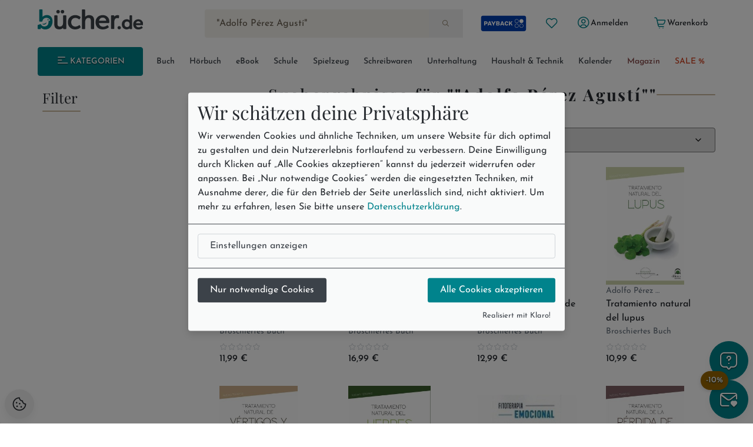

--- FILE ---
content_type: text/html; charset=utf-8
request_url: https://www.buecher.de/ni/search/quick_search/q/cXVlcnk9JTIyQWRvbGZvK1AlQzMlQTlyZXorQWd1c3QlQzMlQUQlMjImZmllbGQ9cGVyc29uZW4=/
body_size: 30773
content:
<!DOCTYPE html>
<html lang="de" class="no-js"  data-module="search" data-base-href="https://www.buecher.de/" data-img-href="https://bilder.buecher.de/" data-hits="1" data-first="1" data-speech="1" data-ymd="20260114" data-eggs="0" data-balls="0" data-session="" data-product-media="https://bilder.buecher.de/produkte/" data-server-name="https://www.buecher.de">

<head>
  <meta http-equiv="content-type" content="text/html; charset=utf-8" />
  <link rel="dns-prefetch" href="//bilder.buecher.de">
  <link rel="preconnect" href="//bilder.buecher.de">
  <link rel="dns-prefetch" href="//www.google-analytics.com">
  <title>buecher.de - schnell, günstig, große Auswahl</title>
  
  <meta name="google-site-verification" content="BecjRZxGjN8koDbg7W0KpPoQIiD-GkEQhhnG4YKjURc" />
<meta name="google-site-verification" content="2ql2LBjFsQIR__WCmaZebCQhxq0DcVYM-IvzLRMkZ1Q" />
<meta name="google-site-verification" content="cRSCTnnjIbM_PAJWwhlIySA7Jbk1Qe4UiaCM2XSuQ9w" />
  <meta http-equiv="X-UA-Compatible" content="IE=edge" />
  <meta name="viewport" content="width=device-width, initial-scale=1, user-scalable=yes">
  <meta name="language" content="de" />
  <meta property="fb:app_id" content="170493919751670"/><meta property="fb:admins" content="1212894828"/><meta property="fb:admins" content="100001765277393"/><meta property="fb:admins" content="1829661453"/>            <script type="text/plain" data-type="text/javascript" data-name="gtm">
      (function(w, d, s, l, i) {
			w[l] = w[l] || [];
			w[l].push({
				'gtm.start': new Date().getTime(),
				event: 'gtm.js'
			});
			var f = d.getElementsByTagName(s)[0],
				j = d.createElement(s),
				dl = l != 'dataLayer' ? '&l=' + l : '';
			j.async = true;
			j.src =
				'https://www.googletagmanager.com/gtm.js?id=' + i + dl;
			f.parentNode.insertBefore(j, f);
		})(window, document, 'script', 'dataLayer', 'GTM-NVQMSJZ');
</script>
        <script type="text/plain" data-type="text/javascript" data-name="getback" async src="https://www.getback.ch/9M5nM"></script>
      
  <meta name="robots" content="noindex,follow,noodp"/>
<meta property="og:image" content="https://bilder.buecher.de/images/buecherde_ogimage.png?v=1"/>
<meta property="og:type" content="website"/>
<meta property="og:site_name" content="bücher.de"/>
<meta property="og:url" content="http://www.buecher.de/ni/search/quick_search/q/cXVlcnk9JTIyQWRvbGZvK1AlQzMlQTlyZXorQWd1c3QlQzMlQUQlMjImZmllbGQ9cGVyc29uZW4=/"/>
<meta property="og:title" content="buecher.de - schnell, günstig, große Auswahl"/>
<meta property="og:description" content="Adolfo Pérez Agustí: Stöbern Sie im Onlineshop von buecher.de und kaufen Sie Ihre Artikel bequem online und ohne Mindestbestellwert!"/>
<meta name="description" content="Adolfo Pérez Agustí: Stöbern Sie im Onlineshop von buecher.de und kaufen Sie Ihre Artikel bequem online und ohne Mindestbestellwert!"/>
<meta name="author" content="bücher.de IT and Production"/>
<meta name="page-type" content="Buch, Katalog Verzeichnis, Produktinfo"/>
<meta name="facebook-domain-verification" content="4s23teh4wost4neus5cpg63hv2qy1c"/>
<meta name="search-description" content="Stöbern Sie im Onlineshop von buecher.de und kaufen Sie Ihre Artikel bequem online und ohne Mindestbestellwert!"/>

  <link rel="icon" type="image/x-icon" href="https://www.buecher.de/assets_buecher/favicon/favicon.ico?v=2">
  <link rel="icon" type="image/png" sizes="32x32" href="https://www.buecher.de/assets_buecher/favicon/favicon-32x32.png?v=2">
  <link rel="icon" type="image/png" sizes="16x16" href="https://www.buecher.de/assets_buecher/favicon/favicon-16x16.png?v=2">
  <link rel="manifest" href="https://www.buecher.de/assets_buecher/favicon/site.webmanifest?i=3">
  <meta name="msapplication-TileColor" content="#ffffff">
  <meta name="msapplication-TileImage" content="https://www.buecher.de/assets_buecher/favicon/ms-icon-144x144.png?v=1">
  <meta name="theme-color" content="#d14220">
  <meta name="msvalidate.01" content="69A6CCFBFEBB5A7D17A442ECF176D588" />
  <script src="/assets_buecher/js/plugins/klaro/klaro.js"></script>
<script src="/assets_buecher/js/buecher-critical.es5.min.js"></script>
<link rel="stylesheet" href="/assets_buecher/css/header.min.css"><link rel="stylesheet" href="/assets_buecher/css/footer.min.css">
  

  <meta property="fb:app_id" content="170493919751670"/><meta property="fb:admins" content="1212894828"/><meta property="fb:admins" content="100001765277393"/><meta property="fb:admins" content="1829661453"/>  <script  type="text/plain" data-type="text/javascript" data-name="rtb_house">
(function (w,d,dn,t){w[dn]=w[dn]||[];w[dn].push({eventType:'init',value:t,dc:''});
var f=d.getElementsByTagName('script')[0],c=d.createElement('script');c.async=true;
c.src='https://tags.creativecdn.com/aOInc8KFoqdtB5HAsBsO.js';
f.parentNode.insertBefore(c,f);})(window,document,'rtbhEvents','aOInc8KFoqdtB5HAsBsO');
</script>  		<script type="text/plain" data-type="text/javascript" data-name="criteo" data-src="//dynamic.criteo.com/js/ld/ld.js?a=117676" async="true"></script>
    <script type="text/plain" data-type="text/javascript" data-name="tuev" async data-authorizedby-entry src="https://app.authorizedpartner.com/badge-integrator/entry/main.js"></script>

</head>

<body class="pos--rel font-size-3 color-neutral-900 page-quick_search module-search module-quick_search login-no hits-1 subpage"  data-module="search" data-base-href="https://www.buecher.de/" data-img-href="https://bilder.buecher.de/" data-hits="1" data-first="1" data-speech="1" data-ymd="20260114" data-eggs="0" data-balls="0" data-session="" data-product-media="https://bilder.buecher.de/produkte/" data-server-name="https://www.buecher.de">
  <div class="comp__navigation hidden" data-behavior="flyoutMenu">
	<div class="navigation__wrap foo" data-behavior="navigation_level_1" style="position: absolute; z-index: 100; top: 0; left: 0;">
		<div class="flex end-xs has--padding-top-2">
			<div class="cursor--pointer btn btn--secondary btn--outline btn--xs" data-behavior="closeNavigation">
				<i class="icon-clear"></i>
			</div>
		</div>
		<div class="menu has--padding-bottom-2 has--padding-top-2">
			<div class="flex flex-col title__comp top-xs between-xs is--fullwidth"><h5 class="h5 valign--middle" >Alle Kategorien</h5><span class="spacer--3"></span><span class="spacer--1 spacer--visible spacer--quarter"></span><span class="spacer--5 col-sm-hidden-down"></span><span class="spacer--3 col-sm-hidden-up"></span></div>
			<ul class="comp__menu">
				<li class="primary__link flex flex-align-items-stretch " data-nr="01" data-behavior='flyout'><a class="btn btn--link  color--neutral link--01 middle-xs is--fullheight text--nowrap color-neutral-700 text--nodecoration paragraph-s text--semibold  color--neutral" href="https://www.buecher.de/rubrik/start/buch/01/" data-title="Buch" alt="Buch" title="Link zu Buch">
	Buch <i class="icon-chevron-right"></i></a><div data-behavior="flyoutContainer" class="primary__flyout flyout unfinished is--padded font-size-3 bgcolor-base-white has--boxshadow-3 is--rounded pos--fix" data-key="01">
		</div></li><li class="primarylink__sep color-neutral-300 col-lg-hidden"><i class="icon-slash"></i></li><li class="primary__link flex flex-align-items-stretch " data-nr="04" data-behavior='flyout'><a class="btn btn--link  color--neutral link--04 middle-xs is--fullheight text--nowrap color-neutral-700 text--nodecoration paragraph-s text--semibold  color--neutral" href="https://www.buecher.de/rubrik/start/hoerbuch/04/" data-title="Hörbuch" alt="Hörbuch" title="Link zu Hörbuch">
	Hörbuch <i class="icon-chevron-right"></i></a><div data-behavior="flyoutContainer" class="primary__flyout flyout unfinished is--padded font-size-3 bgcolor-base-white has--boxshadow-3 is--rounded pos--fix" data-key="04">
		</div></li><li class="primarylink__sep color-neutral-300 col-lg-hidden"><i class="icon-slash"></i></li><li class="primary__link flex flex-align-items-stretch " data-nr="24" data-behavior='flyout'><a class="btn btn--link  color--neutral link--24 middle-xs is--fullheight text--nowrap color-neutral-700 text--nodecoration paragraph-s text--semibold  color--neutral" href="https://www.buecher.de/rubrik/start/ebook/24/" data-title="eBook" alt="eBook" title="Link zu eBook">
	eBook <i class="icon-chevron-right"></i></a><div data-behavior="flyoutContainer" class="primary__flyout flyout unfinished is--padded font-size-3 bgcolor-base-white has--boxshadow-3 is--rounded pos--fix" data-key="24">
		</div></li><li class="primarylink__sep color-neutral-300 col-lg-hidden"><i class="icon-slash"></i></li><li class="primary__link flex flex-align-items-stretch " data-nr="30" data-behavior='flyout'><a class="btn btn--link  color--neutral link--30 middle-xs is--fullheight text--nowrap color-neutral-700 text--nodecoration paragraph-s text--semibold  color--neutral" href="https://www.buecher.de/rubrik/start/schule/30/" data-title="Schule" alt="Schule" title="Link zu Schule">
	Schule <i class="icon-chevron-right"></i></a><div data-behavior="flyoutContainer" class="primary__flyout flyout unfinished is--padded font-size-3 bgcolor-base-white has--boxshadow-3 is--rounded pos--fix" data-key="30">
		</div></li><li class="primarylink__sep color-neutral-300 col-lg-hidden"><i class="icon-slash"></i></li><li class="primary__link flex flex-align-items-stretch " data-nr="20" data-behavior='flyout'><a class="btn btn--link  color--neutral link--20 middle-xs is--fullheight text--nowrap color-neutral-700 text--nodecoration paragraph-s text--semibold  color--neutral" href="https://www.buecher.de/rubrik/start/spielzeug/20/" data-title="Spielzeug" alt="Spielzeug" title="Link zu Spielzeug">
	Spielzeug <i class="icon-chevron-right"></i></a><div data-behavior="flyoutContainer" class="primary__flyout flyout unfinished is--padded font-size-3 bgcolor-base-white has--boxshadow-3 is--rounded pos--fix" data-key="20">
		</div></li><li class="primarylink__sep color-neutral-300 col-lg-hidden"><i class="icon-slash"></i></li><li class="primary__link flex flex-align-items-stretch " data-nr="34" data-behavior='flyout'><a class="btn btn--link  color--neutral link--34 middle-xs is--fullheight text--nowrap color-neutral-700 text--nodecoration paragraph-s text--semibold  color--neutral" href="https://www.buecher.de/rubrik/start/schreibwaren/34/" data-title="Schreibwaren" alt="Schreibwaren" title="Link zu Schreibwaren">
	Schreibwaren <i class="icon-chevron-right"></i></a><div data-behavior="flyoutContainer" class="primary__flyout flyout unfinished is--padded font-size-3 bgcolor-base-white has--boxshadow-3 is--rounded pos--fix" data-key="34">
		</div></li><li class="primarylink__sep color-neutral-300 col-lg-hidden"><i class="icon-slash"></i></li><li class="primary__link flex flex-align-items-stretch " data-nr="unterhaltung" data-behavior='flyout'><a class="btn btn--link  color--neutral link--unterhaltung middle-xs is--fullheight text--nowrap color-neutral-700 text--nodecoration paragraph-s text--semibold  color--neutral" href="https://www.buecher.de/rubrik/start/unterhaltung/unterhaltung/" data-title="Unterhaltung" alt="Unterhaltung" title="Link zu Unterhaltung">
	Unterhaltung <i class="icon-chevron-right"></i></a></li><li class="primarylink__sep color-neutral-300 col-lg-hidden"><i class="icon-slash"></i></li><li class="primary__link flex flex-align-items-stretch " data-nr="haushalttechnik" data-behavior='flyout'><a class="btn btn--link  color--neutral link--haushalttechnik middle-xs is--fullheight text--nowrap color-neutral-700 text--nodecoration paragraph-s text--semibold  color--neutral" href="https://www.buecher.de/rubrik/start/haushalt--technik/haushalttechnik/" data-title="Haushalt & Technik" alt="Haushalt & Technik" title="Link zu Haushalt & Technik">
	Haushalt & Technik <i class="icon-chevron-right"></i></a></li><li class="primarylink__sep color-neutral-300 col-lg-hidden"><i class="icon-slash"></i></li><li class="primary__link flex flex-align-items-stretch " data-nr="05" data-behavior='flyout'><a class="btn btn--link  color--neutral link--05 middle-xs is--fullheight text--nowrap color-neutral-700 text--nodecoration paragraph-s text--semibold  color--neutral" href="https://www.buecher.de/rubrik/start/kalender/05/" data-title="Kalender" alt="Kalender" title="Link zu Kalender">
	Kalender <i class="icon-chevron-right"></i></a><div data-behavior="flyoutContainer" class="primary__flyout flyout unfinished is--padded font-size-3 bgcolor-base-white has--boxshadow-3 is--rounded pos--fix" data-key="05">
		</div></li><li class="primarylink__sep color-neutral-300 col-lg-hidden"><i class="icon-slash"></i></li><li class="primary__link flex flex-align-items-stretch " data-nr="magazin" data-behavior='flyout'><a class="btn btn--link  color--neutral link--magazin middle-xs is--fullheight text--nowrap color-neutral-700 text--nodecoration paragraph-s text--semibold  color--neutral" href="https://www.buecher.de/go/magazin/start/" data-title="Magazin" alt="Magazin" title="Link zu Magazin">
	Magazin <i class="icon-chevron-right"></i></a></li><li class="primarylink__sep color-neutral-300 col-lg-hidden"><i class="icon-slash"></i></li><li class="primary__link flex flex-align-items-stretch " data-nr="schnaeppchen" data-behavior='flyout'><a class="btn btn--link  color--neutral link--schnaeppchen middle-xs is--fullheight text--nowrap color-neutral-700 text--nodecoration paragraph-s text--semibold  color--neutral" href="https://www.buecher.de/rubrik/start/sale/schnaeppchen/" data-title="SALE %" alt="SALE %" title="Link zu SALE %">
	SALE % <i class="icon-chevron-right"></i></a><div data-behavior="flyoutContainer" class="primary__flyout flyout unfinished is--padded font-size-3 bgcolor-base-white has--boxshadow-3 is--rounded pos--fix" data-key="schnaeppchen">
		</div></li>			</ul>
		</div>
	</div>
</div><header>
  <div class="container--full">
  <div class="container">
        <div data-behavior="headernav" class="header header__wrap row has--margin-bottom-3 mobile col-lg-hidden-up effect-shadow-on-light-md">
      <div class="col-xs-12">
        <div class="flex flex-nowrap middle-xs between-xs">
          <a class="btn btn--round btn--xl mobileView" data-nodename="Start" data-node="00"   data-subnodes="0" ref="flyoutAllCats" data-behavior="flyoutAllCats" href="#" aria-label="Menü öffnen">
            <span class="icon-menu h4 color-secondary-700" aria-hidden="true"></span>            <span class="sr-only">Menü</span>
          </a>

          <a class="btn btn--round btn--xl header_wishlist col-xxs-hidden" data-behavior="searchBar" href="https://www.buecher.de/go/my_my/my_wishlist/">
            <span class="icon-heart color-secondary-700" aria-hidden="true"></span>            <span class="sr-only">Merkliste</span>
          </a>

          <a class="col-xs-hidden" href="https://www.buecher.de/go/payback/start/" data-tooltip="Jetzt PAYBACK Punkte sammeln!">
            <picture><img class="" loading="lazy" src="https://bilder.buecher.de/images/2024/payback/payback-logo.svg" alt="PAYBACK Logo"></picture>            <span class="sr-only">PAYBACK Punkte sammeln</span>
          </a>

          <div class="col-xs-4 has--padding-0 text--center">
            <a href="https://www.buecher.de/">
              <picture><img class="margin-auto" loading="lazy" src="https://bilder.buecher.de/images/2024/logo_buecherde.svg" alt="bücher.de"></picture>            </a>
            <span class="sr-only">Zur Startseite</span>
          </div>

          <a class="btn btn--round btn--xl color-primary-700" href="https://www.buecher.de/go/my_my/my_start/">
            <span class="icon-user-circle " aria-hidden="true"></span>
            <span class="sr-only">Mein bücher.de</span>
          </a>
          <a class="btn btn--round btn--xl" href="https://www.buecher.de/go/cart_cart/cart_show/">
            <span class="icon-shopping-cart h4 color-secondary-700" aria-hidden="true"></span>            <span class="sr-only">Warenkorb</span>
          </a>
        </div>
      </div>
      <div class="col-xs-12">
        <div class="header__searchbar">
          <form class="form-inline color-secondary-700 is--fullheight pos--rel" action="https://www.buecher.de/ni/search_search/quick_search/receiver_object/shop_search_quicksearch_mobile/" method="post" name="quicksearchform" id="schnellsuche">
  
<input type="text" id="qusearchfieldmobile" data-behavior="searchField" autocomplete="off" aria-label="Suche" placeholder="Jetzt suchen ..." class="is--fullwidth bgcolor-secondary-200 color-secondary-800 paragraph-m"" data-delete-x="1" name="form[q]" value="&quot;Adolfo Pérez Agustí&quot;" data-value="1" />
    <button type="submit" aria-label="Suche starten" data-behavior="triggerHeaderSearch" class="quicksearch__button pos--abs pos--tr btn btn--plain"><span class="icon-search " aria-hidden="true"></span></button>
</form>
        </div>
      </div>
    </div>
  </div>
</div>

<div class="container">
  
  <div class="header header__wrap row desktop col-lg-hidden-down bgcolor-primary-white">

    <div class="col-sm-12">
      <div class="spacer--4"></div>
      <div class="header__brand row between-xs">
        <div data-behavior="headernav" class="brand col-xs-2">
          <a href="https://www.buecher.de/">
            <picture><img class="" loading="lazy" src="https://bilder.buecher.de/images/2024/logo_buecherde.svg" alt="bücher.de"></picture>          </a>
        </div>
        <div class="actionbar__row col-xs-9 col-xs-offset-1 col-xlg-9 col-xlg-offset-1 middle-xs">
          <div class="row end-xs">
            <div data-behavior="headernav" class="searchbar__wrap flex-grow">
              <form class="form-inline color-secondary-700 is--fullheight pos--rel" action="https://www.buecher.de/ni/search_search/quick_search/receiver_object/shop_search_quicksearch/" method="post" name="quicksearchform" id="schnellsuche">
  
<input type="text" id="qusearchfield" data-behavior="searchField" autocomplete="off" aria-label="Suche" placeholder="Jetzt suchen ..." class="is--fullwidth bgcolor-secondary-200 color-secondary-800 paragraph-m"" data-delete-x="1" name="form[q]" value="&quot;Adolfo Pérez Agustí&quot;" data-value="1" />
    <button type="submit" aria-label="Suche starten" data-behavior="triggerHeaderSearch" class="quicksearch__button pos--abs pos--tr btn btn--plain"><span class="icon-search " aria-hidden="true"></span></button>
</form>
            </div>

            <div class="header__user flex middle-xs has--padding-left-2">
              <a href="https://www.buecher.de/go/payback/start/" class="btn btn--md" data-tooltip="Jetzt PAYBACK Punkte sammeln!">
                <picture><img class="" loading="lazy" src="https://bilder.buecher.de/images/2024/payback/payback-logo-2.svg" alt="PAYBACK Logo!" width="80"></picture>              </a>
              <a title="Meine Merkliste" href="https://www.buecher.de/go/my_my/my_wishlist/" data-tooltip="Meine Merkliste" class="btn btn--round btn--sm">
                <span class="icon-heart color-primary-700" aria-hidden="true"></span>              </a>
              <div class="pos--rel">
                <a href="https://www.buecher.de/go/my_my/my_data/" alt="Mein Kundenkonto" title="Mein Kundenkonto" class="my-login btn btn--text btn--sm" data-behavior="my-login" >
                  <span class="color-primary-700"><span class="icon-user-circle " aria-hidden="true"></span></span>
                  <span class="first_name">Anmelden</span>
                </a>
                              </div>
              <a href="https://www.buecher.de/go/my_my/my_logout/" class="btn btn--text btn--sm hidden my-logout">Abmelden</a>
              <a href="https://www.buecher.de/go/cart_cart/cart_show/" class="btn btn--text btn--sm header__cart tooltip row" data-behavior="cartCount" data-cart-counting="0" data-tooltip="&lt;div&gt;Es befinden sich &lt;span class=&quot;cartCounting&quot;&gt;0&lt;/span&gt; Artikel in Ihrem Warenkorb.&lt;br&gt;&lt;/div&gt;">
                <span class="icon-shopping-cart color-primary-700" aria-hidden="true"></span>                <span class="cartTitle">Warenkorb</span>
              </a>
            </div>
          </div>
        </div>
      </div>
    </div>

    <div class="spacer--4 col-xs-12 "></div>
    <div class="header__nav col-lg-hidden-down col-xs">
      <nav class="row middle-xs " data-behavior=""><div class="col-xs-2 has--padding-right-2">
						<ul class="comp__ctanav is--blank">
							<li class="primary__link flex flex-align-items-stretch">
									<a class="btn desktopView btn--primary btn--contained btn--sm text--uppercase is--fullwidth center-xs"  data-nodename="Start" data-node="00"   data-subnodes="0" data-behavior="flyoutAllCats" href="#"><span class="icon-menu"></span> Kategorien</a>
							</li>
						</ul>
					</div><div class="col-xs-10 overflow--hidden-x"><ul data-behavior="primaryMenu" class="header__primarymenu is--fullwidth flex flex-grow flex-nowrap col-lg-hidden-down middle-xs flex-wrap flex-justify-sb flex-align-items-stretch not--bottommargin flex-gap-20rem is--blank between-xs is--fullwidth"><li class="primary__link flex flex-align-items-stretch " data-nr="01" data-behavior='flyout'><a class="btn btn--link  color--neutral link--01 middle-xs is--fullheight text--nowrap color-neutral-700 text--nodecoration paragraph-s text--semibold  color--neutral" href="https://www.buecher.de/rubrik/start/buch/01/" data-title="Buch" alt="Buch" title="Link zu Buch">
	Buch <i class="icon-chevron-right"></i></a><div data-behavior="flyoutContainer" class="primary__flyout flyout unfinished is--padded font-size-3 bgcolor-base-white has--boxshadow-3 is--rounded pos--fix" data-key="01">
		</div></li><li class="primarylink__sep color-neutral-300 col-lg-hidden"><i class="icon-slash"></i></li><li class="primary__link flex flex-align-items-stretch " data-nr="04" data-behavior='flyout'><a class="btn btn--link  color--neutral link--04 middle-xs is--fullheight text--nowrap color-neutral-700 text--nodecoration paragraph-s text--semibold  color--neutral" href="https://www.buecher.de/rubrik/start/hoerbuch/04/" data-title="Hörbuch" alt="Hörbuch" title="Link zu Hörbuch">
	Hörbuch <i class="icon-chevron-right"></i></a><div data-behavior="flyoutContainer" class="primary__flyout flyout unfinished is--padded font-size-3 bgcolor-base-white has--boxshadow-3 is--rounded pos--fix" data-key="04">
		</div></li><li class="primarylink__sep color-neutral-300 col-lg-hidden"><i class="icon-slash"></i></li><li class="primary__link flex flex-align-items-stretch " data-nr="24" data-behavior='flyout'><a class="btn btn--link  color--neutral link--24 middle-xs is--fullheight text--nowrap color-neutral-700 text--nodecoration paragraph-s text--semibold  color--neutral" href="https://www.buecher.de/rubrik/start/ebook/24/" data-title="eBook" alt="eBook" title="Link zu eBook">
	eBook <i class="icon-chevron-right"></i></a><div data-behavior="flyoutContainer" class="primary__flyout flyout unfinished is--padded font-size-3 bgcolor-base-white has--boxshadow-3 is--rounded pos--fix" data-key="24">
		</div></li><li class="primarylink__sep color-neutral-300 col-lg-hidden"><i class="icon-slash"></i></li><li class="primary__link flex flex-align-items-stretch " data-nr="30" data-behavior='flyout'><a class="btn btn--link  color--neutral link--30 middle-xs is--fullheight text--nowrap color-neutral-700 text--nodecoration paragraph-s text--semibold  color--neutral" href="https://www.buecher.de/rubrik/start/schule/30/" data-title="Schule" alt="Schule" title="Link zu Schule">
	Schule <i class="icon-chevron-right"></i></a><div data-behavior="flyoutContainer" class="primary__flyout flyout unfinished is--padded font-size-3 bgcolor-base-white has--boxshadow-3 is--rounded pos--fix" data-key="30">
		</div></li><li class="primarylink__sep color-neutral-300 col-lg-hidden"><i class="icon-slash"></i></li><li class="primary__link flex flex-align-items-stretch " data-nr="20" data-behavior='flyout'><a class="btn btn--link  color--neutral link--20 middle-xs is--fullheight text--nowrap color-neutral-700 text--nodecoration paragraph-s text--semibold  color--neutral" href="https://www.buecher.de/rubrik/start/spielzeug/20/" data-title="Spielzeug" alt="Spielzeug" title="Link zu Spielzeug">
	Spielzeug <i class="icon-chevron-right"></i></a><div data-behavior="flyoutContainer" class="primary__flyout flyout unfinished is--padded font-size-3 bgcolor-base-white has--boxshadow-3 is--rounded pos--fix" data-key="20">
		</div></li><li class="primarylink__sep color-neutral-300 col-lg-hidden"><i class="icon-slash"></i></li><li class="primary__link flex flex-align-items-stretch " data-nr="34" data-behavior='flyout'><a class="btn btn--link  color--neutral link--34 middle-xs is--fullheight text--nowrap color-neutral-700 text--nodecoration paragraph-s text--semibold  color--neutral" href="https://www.buecher.de/rubrik/start/schreibwaren/34/" data-title="Schreibwaren" alt="Schreibwaren" title="Link zu Schreibwaren">
	Schreibwaren <i class="icon-chevron-right"></i></a><div data-behavior="flyoutContainer" class="primary__flyout flyout unfinished is--padded font-size-3 bgcolor-base-white has--boxshadow-3 is--rounded pos--fix" data-key="34">
		</div></li><li class="primarylink__sep color-neutral-300 col-lg-hidden"><i class="icon-slash"></i></li><li class="primary__link flex flex-align-items-stretch " data-nr="unterhaltung" data-behavior='flyout'><a class="btn btn--link  color--neutral link--unterhaltung middle-xs is--fullheight text--nowrap color-neutral-700 text--nodecoration paragraph-s text--semibold  color--neutral" href="https://www.buecher.de/rubrik/start/unterhaltung/unterhaltung/" data-title="Unterhaltung" alt="Unterhaltung" title="Link zu Unterhaltung">
	Unterhaltung <i class="icon-chevron-right"></i></a></li><li class="primarylink__sep color-neutral-300 col-lg-hidden"><i class="icon-slash"></i></li><li class="primary__link flex flex-align-items-stretch " data-nr="haushalttechnik" data-behavior='flyout'><a class="btn btn--link  color--neutral link--haushalttechnik middle-xs is--fullheight text--nowrap color-neutral-700 text--nodecoration paragraph-s text--semibold  color--neutral" href="https://www.buecher.de/rubrik/start/haushalt--technik/haushalttechnik/" data-title="Haushalt & Technik" alt="Haushalt & Technik" title="Link zu Haushalt & Technik">
	Haushalt & Technik <i class="icon-chevron-right"></i></a></li><li class="primarylink__sep color-neutral-300 col-lg-hidden"><i class="icon-slash"></i></li><li class="primary__link flex flex-align-items-stretch " data-nr="05" data-behavior='flyout'><a class="btn btn--link  color--neutral link--05 middle-xs is--fullheight text--nowrap color-neutral-700 text--nodecoration paragraph-s text--semibold  color--neutral" href="https://www.buecher.de/rubrik/start/kalender/05/" data-title="Kalender" alt="Kalender" title="Link zu Kalender">
	Kalender <i class="icon-chevron-right"></i></a><div data-behavior="flyoutContainer" class="primary__flyout flyout unfinished is--padded font-size-3 bgcolor-base-white has--boxshadow-3 is--rounded pos--fix" data-key="05">
		</div></li><li class="primarylink__sep color-neutral-300 col-lg-hidden"><i class="icon-slash"></i></li><li class="primary__link flex flex-align-items-stretch " data-nr="magazin" data-behavior='flyout'><a class="btn btn--link  color--neutral link--magazin middle-xs is--fullheight text--nowrap color-neutral-700 text--nodecoration paragraph-s text--semibold  color--neutral" href="https://www.buecher.de/go/magazin/start/" data-title="Magazin" alt="Magazin" title="Link zu Magazin">
	Magazin <i class="icon-chevron-right"></i></a></li><li class="primarylink__sep color-neutral-300 col-lg-hidden"><i class="icon-slash"></i></li><li class="primary__link flex flex-align-items-stretch " data-nr="schnaeppchen" data-behavior='flyout'><a class="btn btn--link  color--neutral link--schnaeppchen middle-xs is--fullheight text--nowrap color-neutral-700 text--nodecoration paragraph-s text--semibold  color--neutral" href="https://www.buecher.de/rubrik/start/sale/schnaeppchen/" data-title="SALE %" alt="SALE %" title="Link zu SALE %">
	SALE % <i class="icon-chevron-right"></i></a><div data-behavior="flyoutContainer" class="primary__flyout flyout unfinished is--padded font-size-3 bgcolor-base-white has--boxshadow-3 is--rounded pos--fix" data-key="schnaeppchen">
		</div></li></ul></div></nav>    </div>
    <div class="spacer--4 col-xs-12 "></div>
  </div>
</div>
</div></header>
<main class="base-service sidebar__page" role="main">
  <div class="container container-xs-full">
        <div class="row direction-row-reverse align-start">
      <div class="col-xs-12 col-lg-9 order-2 has--padding-xs-0" id="content">
        
<div data-behavior="searchResult">
	<div class="row searchTitle">
		<div class="col-xs-12" data-gat-push=""Adolfo Pérez Agustí"" data-gat-cat="search" data-behavior="searchTitle" data-value="&quot;Adolfo P&eacute;rez Agust&iacute;&quot;">
			<div class="flex title__comp middle-xs between-xs flex-gap-2 is--fullwidth"><span class="spacer spacer--1 spacer--visible"></span><h5 class="h5--section valign--middle text--center " >Suchergebnisse für <span class="text--bold">"&quot;Adolfo P&eacute;rez Agust&iacute;&quot;"</span></h5><span class="spacer spacer--1 spacer--visible"></span></div>		</div>
	</div>

	
	<div class="row justify-space-between flex-align-items-center has--margin-top-4 has--margin-bottom-2"><div class="col-xs-6 order-2 col-xs-6 col-sm-12 order-xs-3 order-sm-1 col-md-5 col-lg-6" ><span class="caption" data-behavior="searchResultNumber" data-value="79">79 Artikel gefunden</span></div><div class="col-xs-6 order-1 col-xs-6 order-xs-1 order-sm-2 col-md-2 col-lg-hidden-up"><div class="nav__item"><a href="#" class="btn btn--neutral btn--xs" data-behavior="searchFilterMobile" data-accordion-for="searchfiltermobileContainer"><span class="icon-filter-1 " aria-hidden="true"></span> Suchfilter</a></div></div><div class="col-xs-12 col-xs-6 order-3 col-sm-6 col-md-5 col-lg-6 order-xs-1 order-sm-3 justify-end has--margin-top-2"><select class="color-neutral-900 is--fullwidth" onchange="location.href=this.options[this.selectedIndex].value;"><option value='https://www.buecher.de/ni/search_search/quick_search/q/cXVlcnk9JTIyQWRvbGZvK1AlQzMlQTlyZXorQWd1c3QlQzMlQUQlMjImcmVzdWx0cz01MCZjb250ZW50VG9TZWFyY2g9cHJvZHVjdHMmZmllbGQ9cGVyc29uZW4mZmlsdGVyc2hvcD1zJTIxYnU=/'>Beste Ergebnisse</option><option value='https://www.buecher.de/ni/search_search/quick_search/q/cXVlcnk9JTIyQWRvbGZvK1AlQzMlQTlyZXorQWd1c3QlQzMlQUQlMjImcmVzdWx0cz01MCZjb250ZW50VG9TZWFyY2g9cHJvZHVjdHMmZmllbGQ9cGVyc29uZW4mZmlsdGVyc2hvcD1zJTIxYnUmc29ydHByZWlzPWFzYw==/'>Preis aufsteigend</option><option value='https://www.buecher.de/ni/search_search/quick_search/q/cXVlcnk9JTIyQWRvbGZvK1AlQzMlQTlyZXorQWd1c3QlQzMlQUQlMjImcmVzdWx0cz01MCZjb250ZW50VG9TZWFyY2g9cHJvZHVjdHMmZmllbGQ9cGVyc29uZW4mZmlsdGVyc2hvcD1zJTIxYnUmc29ydHByZWlzPWRlc2M=/'>Preis absteigend</option><option value='https://www.buecher.de/ni/search_search/quick_search/q/cXVlcnk9JTIyQWRvbGZvK1AlQzMlQTlyZXorQWd1c3QlQzMlQUQlMjImcmVzdWx0cz01MCZjb250ZW50VG9TZWFyY2g9cHJvZHVjdHMmZmllbGQ9cGVyc29uZW4mZmlsdGVyc2hvcD1zJTIxYnUmc29ydGVyc2NoZWludW5nPWRlc2M=/'>Neuste Artikel</option></select></div></div>	<div class="row">
		<div class="col-xs-12 ">
			<div data-behavior="beforeProductListBlock"></div>
		</div>
	</div>
	<div data-behavior="productListBlock" class="row productlist__block sidebar__page" data-page="1" data-max-page="2" data-total-items="79" data-infinite-scroll="search" data-q="cXVlcnk9JTIyQWRvbGZvK1AlQzMlQTlyZXorQWd1c3QlQzMlQUQlMjImZmllbGQ9cGVyc29uZW4mcmVzdWx0cz01MA==">
				<div class='col-12 col-xxs-12 col-xs-6 col-sm-4 col-lg-3 col-xlg-3 is--fullheight not--bottompadded'>		<div class="product__element list-view is--fullheight flex flex-col is--fullheight between-xs" data-wishlist="false" data-product-item="65396724" data-list-page="1" data-behavior="productElement">
			<div class="product__wrap flex flex-col between-xs is--fullheight flex-grow">
				<div class="product__image pos--rel">

					<a class="cover__link pos--rel text--nodecoration pos--rel d-block" href="https://www.buecher.de/artikel/buch/tratamiento-natural-de-la-anorexia--y-otros-desrdenes-alimentarios/65396724/">
						<div class="flex flex-col labels pos--abs pos--bl top-xs">
																											</div>
						<img data-behavior="productImage" class="cover cover-- flex-img" loading="lazy" src="https://bilder.buecher.de/produkte/65/65396/65396724n.jpg" alt="Cover Tratamiento natural de la anorexia : y otros desórdenes alimentarios" title="Tratamiento natural de la anorexia : y otros desórdenes alimentarios" data-behavior="productImage" />
					</a>
				</div>
				<div class="product__info flex flex-col pos--rel">
					<div class="product__actionbar hidden pos--abs pos--bc" data-behavior="productActionbar">
						<div class="actionbar bgcolor-base-white flex flex-row has--padding-2 center-xs effect-shadow-on-light-sm"><form data-pid="65396724" title="Artikel in den Warenkorb legen" alt="Artikel in den Warenkorb legen"  data-behavior="buyBtnForm" method="post" action="https://www.buecher.de/go/cart_cart/cart_add_item/prod_id/65396724/"><button data-ajax="https://www.buecher.de/go/ajax/cart_add_item/prod_id/65396724/" data-behavior="buyBtn" title="Artikel in den Warenkorb legen" alt="Artikel in den Warenkorb legen"  type="submit" class="btn btn--primary btn--sm btn--round cursor--pointer"><span class="icon-shopping-cart " aria-hidden="true"></span></button></form>&nbsp;<button title="Auf die Merkliste" alt="Auf die Merkliste" data-gat="productDetail;wishlist;add;65396724" data-behavior="toggleWish" class="button__wish btn btn--secondary btn--sm btn--round cursor--pointer in-wishlist"><span class="icon-heart " aria-hidden="true"></span></button>&nbsp;
								<div class="col-sm-hidden-down"><button data-behavior="quickView" data-trigger="modal" data-gat="product;quickview;65396724" class="btn btn--secondary btn--sm btn--round cursor--pointer" data-params='{"title":"Tratamiento natural de la anorexia : y otros desórdenes alimentarios","imageUrls":[{"url":"https://bilder.buecher.de/produkte/65/65396/65396724n.jpg","alt":"Cover zu Tratamiento natural de la anorexia : y otros desórdenes alimentarios","title":"Tratamiento natural de la anorexia : y otros desórdenes alimentarios","desc":"Tratamiento natural de la anorexia : y otros desórdenes alimentarios"}],"content":"La anorexia nerviosa, a menudo simplemente denominada \u0027anorexia\u0027, es un trastorno de la alimentación que se caracteriza por el peso corporal anormalmente bajo, el temor a aumentar de peso y su percepción distorsionada. Para las personas con anorexia, es muy importante controlar su peso y su figura corporal, y hacen todo tipo de sacrificios que suelen interferir en su vida de forma significativa. Para evitar aumentar de peso o para seguir adelgazando, las personas anoréxicas suelen restringir demasiado la cantidad de comida que consumen. Para controlar el consumo de calorías, pueden vomitar después de comer o usar de modo indebido laxantes. Además, pueden ejercitarse en exceso. No importa cuánto baje de peso, la persona continúa sintiendo temor a su aumento. En realidad, la anorexia no se trata de la comida. Es una manera poco saludable de intentar afrontar los problemas emocionales. Cuando tienes anorexia, lo que haces con frecuencia es equiparar la delgadez con la autoestima. La anorexia, al igual que otros trastornos de la alimentación, puede tomar el control de tu vida y volverse muy difícil de sobrellev","buttons":[{"text":"zum Warenkorb hinzufügen","class":"btn-add-to-cart","action":"https://www.buecher.de/go/cart_cart/cart_add_item/prod_id/65396724/","method":"POST","ajax":true,"dataAttributes":{"behavior":"buyBtn","ajax":"https://www.buecher.de/go/ajax/cart_add_item/prod_id/65396724/"}}]}' aria-label="Schnellansicht für Tratamiento natural de la anorexia : y otros desórdenes alimentarios" title="Schnellansicht für Tratamiento natural de la anorexia : y otros desórdenes alimentarios"><span class="icon-eye " aria-hidden="true"></span></button></div></div>
						<div class="spacer spacer--2"></div>
						</div><div data-behavior='productAuthor' class='author color-neutral-600 paragraph-s' alt='Adolfo Pérez Agustí&nbsp;' title='Adolfo Pérez Agustí&nbsp;'>Adolfo Pérez &hellip;</div><div></div><div class='title text--crop paragraph-m text--semibold'>
					<a data-behavior='productTitle'  class='is--plain text--nodecoration' alt='Tratamiento natural de la anorexia : y otros desórdenes alimentarios' title='Tratamiento natural de la anorexia : y otros desórdenes alimentarios' href='https://www.buecher.de/artikel/buch/tratamiento-natural-de-la-anorexia--y-otros-desrdenes-alimentarios/65396724/'>Tratamiento natural de la anorexia : y &hellip;</a>
					</div>
		<div class='product__meta flex col'>
			<div class='type__wrap flex flex-align-items-center flex-gap-2em flex-wrap paragraph-s'>
				<div class='color-neutral-600'> Broschiertes Buch </div>
			</div>

			<div class='price__wrap flex flex-col flex-align-items-top-xs has--padding-top-2'>
				<div class='rating__wrap flex font-size-2'><span title=""  class="flex middle-xs color-neutral-400" alt='Bewertung 0 Sterne'><span class="icon-star"></span><span class="icon-star"></span><span class="icon-star"></span><span class="icon-star"></span><span class="icon-star"></span><br></span></div>
				<div data-behavior='productPrice' class='product__pricenow price paragraph-m text--semibold color-primary-5'> 11,99&nbsp;€ </div>
			</div>
		</div>
						</div>
			</div>
					</div>
		<ga4 style="display: none" data-source="productList" data-behavior="ga4JsonDataLayer" data-json="{
    &quot;event&quot;: &quot;Ecommerce - Item List Views&quot;,
    &quot;event_name&quot;: &quot;view_item_list&quot;,
    &quot;ecommerce&quot;: {
        &quot;currency&quot;: &quot;EUR&quot;,
        &quot;items&quot;: {
            &quot;item_name&quot;: &quot;Tratamiento natural de la anorexia : y otros desórdenes alimentarios&quot;,
            &quot;item_id&quot;: &quot;65396724&quot;,
            &quot;price&quot;: &quot;11.99&quot;,
            &quot;item_brand&quot;: &quot;&quot;,
            &quot;discount&quot;: &quot;&quot;,
            &quot;item_category&quot;: &quot;Bücher&quot;,
            &quot;item_category2&quot;: &quot;Bücher&quot;,
            &quot;item_variant&quot;: &quot;&quot;,
            &quot;item_list_name&quot;: &quot;&quot;,
            &quot;item_list_id&quot;: &quot;&quot;,
            &quot;index&quot;: &quot;&quot;,
            &quot;quantity&quot;: &quot;1&quot;,
            &quot;Medientyp&quot;: &quot;&quot;,
            &quot;Produkttyp&quot;: &quot;Taschenbuch&quot;,
            &quot;Lagerware&quot;: &quot;&quot;,
            &quot;PromotionArtikel&quot;: &quot;&quot;
        }
    }
}"></ga4>
	</div>		<div class='col-12 col-xxs-12 col-xs-6 col-sm-4 col-lg-3 col-xlg-3 is--fullheight not--bottompadded'>		<div class="product__element list-view is--fullheight flex flex-col is--fullheight between-xs" data-wishlist="false" data-product-item="65424740" data-list-page="1" data-behavior="productElement">
			<div class="product__wrap flex flex-col between-xs is--fullheight flex-grow">
				<div class="product__image pos--rel">

					<a class="cover__link pos--rel text--nodecoration pos--rel d-block" href="https://www.buecher.de/artikel/buch/hormonas-vegetales--tratamiento-natural-de-las-enfermedades-del-sistema-endocrino/65424740/">
						<div class="flex flex-col labels pos--abs pos--bl top-xs">
																											</div>
						<img data-behavior="productImage" class="cover cover-- flex-img" loading="lazy" src="https://bilder.buecher.de/produkte/65/65424/65424740n.jpg" alt="Cover Hormonas vegetales : tratamiento natural de las enfermedades del sistema endocrino" title="Hormonas vegetales : tratamiento natural de las enfermedades del sistema endocrino" data-behavior="productImage" />
					</a>
				</div>
				<div class="product__info flex flex-col pos--rel">
					<div class="product__actionbar hidden pos--abs pos--bc" data-behavior="productActionbar">
						<div class="actionbar bgcolor-base-white flex flex-row has--padding-2 center-xs effect-shadow-on-light-sm"><form data-pid="65424740" title="Artikel in den Warenkorb legen" alt="Artikel in den Warenkorb legen"  data-behavior="buyBtnForm" method="post" action="https://www.buecher.de/go/cart_cart/cart_add_item/prod_id/65424740/"><button data-ajax="https://www.buecher.de/go/ajax/cart_add_item/prod_id/65424740/" data-behavior="buyBtn" title="Artikel in den Warenkorb legen" alt="Artikel in den Warenkorb legen"  type="submit" class="btn btn--primary btn--sm btn--round cursor--pointer"><span class="icon-shopping-cart " aria-hidden="true"></span></button></form>&nbsp;<button title="Auf die Merkliste" alt="Auf die Merkliste" data-gat="productDetail;wishlist;add;65424740" data-behavior="toggleWish" class="button__wish btn btn--secondary btn--sm btn--round cursor--pointer in-wishlist"><span class="icon-heart " aria-hidden="true"></span></button>&nbsp;
								<div class="col-sm-hidden-down"><button data-behavior="quickView" data-trigger="modal" data-gat="product;quickview;65424740" class="btn btn--secondary btn--sm btn--round cursor--pointer" data-params='{"title":"Hormonas vegetales : tratamiento natural de las enfermedades del sistema endocrino","imageUrls":[{"url":"https://bilder.buecher.de/produkte/65/65424/65424740n.jpg","alt":"Cover zu Hormonas vegetales : tratamiento natural de las enfermedades del sistema endocrino","title":"Hormonas vegetales : tratamiento natural de las enfermedades del sistema endocrino","desc":"Hormonas vegetales : tratamiento natural de las enfermedades del sistema endocrino"}],"content":"Nuestro sistema endocrino es el gran desconocido y el peor tratado, consecuencia lógica de no saber con precisión qué podemos hacer para estimularlo, frenarlo o, simplemente, estabilizarlo. Sin embargo, las glándulas endocrinas son el eje de la salud, cuando no de la vitalidad y la felicidad, pues de ellas depende todo el conjunto orgánico.Hay otros órganos que están hipen/alorados en cuestiones de salud, como es el caso del corazón, a los cuales se dedican multitud de atenciones y pruebas, del mismo modo que se dedican millones de euros en investigaciones relacionadas con el cáncer y el colesterol. Nada para el ignorado sistema endocrino. Tampoco existen muchos médicos generalistas, acupuntores o naturópatas que dominen el sistema endocrino.","buttons":[{"text":"zum Warenkorb hinzufügen","class":"btn-add-to-cart","action":"https://www.buecher.de/go/cart_cart/cart_add_item/prod_id/65424740/","method":"POST","ajax":true,"dataAttributes":{"behavior":"buyBtn","ajax":"https://www.buecher.de/go/ajax/cart_add_item/prod_id/65424740/"}}]}' aria-label="Schnellansicht für Hormonas vegetales : tratamiento natural de las enfermedades del sistema endocrino" title="Schnellansicht für Hormonas vegetales : tratamiento natural de las enfermedades del sistema endocrino"><span class="icon-eye " aria-hidden="true"></span></button></div></div>
						<div class="spacer spacer--2"></div>
						</div><div data-behavior='productAuthor' class='author color-neutral-600 paragraph-s' alt='Adolfo Pérez Agustí, Masters Desarrollo Integral de la Persona&nbsp;' title='Adolfo Pérez Agustí, Masters Desarrollo Integral de la Persona&nbsp;'>Adolfo Pérez &hellip;</div><div></div><div class='title text--crop paragraph-m text--semibold'>
					<a data-behavior='productTitle'  class='is--plain text--nodecoration' alt='Hormonas vegetales : tratamiento natural de las enfermedades del sistema endocrino' title='Hormonas vegetales : tratamiento natural de las enfermedades del sistema endocrino' href='https://www.buecher.de/artikel/buch/hormonas-vegetales--tratamiento-natural-de-las-enfermedades-del-sistema-endocrino/65424740/'>Hormonas vegetales : tratamiento &hellip;</a>
					</div>
		<div class='product__meta flex col'>
			<div class='type__wrap flex flex-align-items-center flex-gap-2em flex-wrap paragraph-s'>
				<div class='color-neutral-600'> Broschiertes Buch </div>
			</div>

			<div class='price__wrap flex flex-col flex-align-items-top-xs has--padding-top-2'>
				<div class='rating__wrap flex font-size-2'><span title=""  class="flex middle-xs color-neutral-400" alt='Bewertung 0 Sterne'><span class="icon-star"></span><span class="icon-star"></span><span class="icon-star"></span><span class="icon-star"></span><span class="icon-star"></span><br></span></div>
				<div data-behavior='productPrice' class='product__pricenow price paragraph-m text--semibold color-primary-5'> 16,99&nbsp;€ </div>
			</div>
		</div>
						</div>
			</div>
					</div>
		<ga4 style="display: none" data-source="productList" data-behavior="ga4JsonDataLayer" data-json="{
    &quot;event&quot;: &quot;Ecommerce - Item List Views&quot;,
    &quot;event_name&quot;: &quot;view_item_list&quot;,
    &quot;ecommerce&quot;: {
        &quot;currency&quot;: &quot;EUR&quot;,
        &quot;items&quot;: {
            &quot;item_name&quot;: &quot;Hormonas vegetales : tratamiento natural de las enfermedades del sistema endocrino&quot;,
            &quot;item_id&quot;: &quot;65424740&quot;,
            &quot;price&quot;: &quot;16.99&quot;,
            &quot;item_brand&quot;: &quot;&quot;,
            &quot;discount&quot;: &quot;&quot;,
            &quot;item_category&quot;: &quot;Bücher&quot;,
            &quot;item_category2&quot;: &quot;Bücher&quot;,
            &quot;item_variant&quot;: &quot;&quot;,
            &quot;item_list_name&quot;: &quot;&quot;,
            &quot;item_list_id&quot;: &quot;&quot;,
            &quot;index&quot;: &quot;&quot;,
            &quot;quantity&quot;: &quot;1&quot;,
            &quot;Medientyp&quot;: &quot;&quot;,
            &quot;Produkttyp&quot;: &quot;Taschenbuch&quot;,
            &quot;Lagerware&quot;: &quot;&quot;,
            &quot;PromotionArtikel&quot;: &quot;&quot;
        }
    }
}"></ga4>
	</div>		<div class='col-12 col-xxs-12 col-xs-6 col-sm-4 col-lg-3 col-xlg-3 is--fullheight not--bottompadded'>		<div class="product__element list-view is--fullheight flex flex-col is--fullheight between-xs" data-wishlist="false" data-product-item="65417577" data-list-page="1" data-behavior="productElement">
			<div class="product__wrap flex flex-col between-xs is--fullheight flex-grow">
				<div class="product__image pos--rel">

					<a class="cover__link pos--rel text--nodecoration pos--rel d-block" href="https://www.buecher.de/artikel/buch/tratamiento-natural-de-la-angustia-y-ansiedad/65417577/">
						<div class="flex flex-col labels pos--abs pos--bl top-xs">
																											</div>
						<img data-behavior="productImage" class="cover cover-- flex-img" loading="lazy" src="https://bilder.buecher.de/produkte/65/65417/65417577n.jpg" alt="Cover Tratamiento natural de la angustia y ansiedad" title="Tratamiento natural de la angustia y ansiedad" data-behavior="productImage" />
					</a>
				</div>
				<div class="product__info flex flex-col pos--rel">
					<div class="product__actionbar hidden pos--abs pos--bc" data-behavior="productActionbar">
						<div class="actionbar bgcolor-base-white flex flex-row has--padding-2 center-xs effect-shadow-on-light-sm"><form data-pid="65417577" title="Artikel in den Warenkorb legen" alt="Artikel in den Warenkorb legen"  data-behavior="buyBtnForm" method="post" action="https://www.buecher.de/go/cart_cart/cart_add_item/prod_id/65417577/"><button data-ajax="https://www.buecher.de/go/ajax/cart_add_item/prod_id/65417577/" data-behavior="buyBtn" title="Artikel in den Warenkorb legen" alt="Artikel in den Warenkorb legen"  type="submit" class="btn btn--primary btn--sm btn--round cursor--pointer"><span class="icon-shopping-cart " aria-hidden="true"></span></button></form>&nbsp;<button title="Auf die Merkliste" alt="Auf die Merkliste" data-gat="productDetail;wishlist;add;65417577" data-behavior="toggleWish" class="button__wish btn btn--secondary btn--sm btn--round cursor--pointer in-wishlist"><span class="icon-heart " aria-hidden="true"></span></button>&nbsp;
								<div class="col-sm-hidden-down"><button data-behavior="quickView" data-trigger="modal" data-gat="product;quickview;65417577" class="btn btn--secondary btn--sm btn--round cursor--pointer" data-params='{"title":"Tratamiento natural de la angustia y ansiedad","imageUrls":[{"url":"https://bilder.buecher.de/produkte/65/65417/65417577n.jpg","alt":"Cover zu Tratamiento natural de la angustia y ansiedad","title":"Tratamiento natural de la angustia y ansiedad","desc":"Tratamiento natural de la angustia y ansiedad"}],"content":"La ansiedad, lo mismo que la angustia, son trastornos que se caracterizan por una exagerada preocupación por los sucesos de la vida cotidiana, con frecuencia sin razones obvias. Las personas con síntomas de trastorno de ansiedad y angustia generalizadas tienden a esperar siempre un desastre y no puede dejar de preocuparse por la salud, dinero, familia, trabajo o escuela, aunque esta preocupación a menudo no es realista o está desproporcionada. La vida cotidiana se convierte entonces en un estado constante de preocupación, miedo y terror. Finalmente, los síntomas dominan el pensamiento de la persona e interfieren con el funcionamiento diario, incluyendo el trabajo, escuela, actividades sociales y las relaciones.En este libro se describen estos síntomas, además de otras enfermedades relacionadas, con el fin de que el lector tenga una completa información médica, al mismo tiempo que se le informa de los remedios naturales existentes en el mercado.","buttons":[{"text":"zum Warenkorb hinzufügen","class":"btn-add-to-cart","action":"https://www.buecher.de/go/cart_cart/cart_add_item/prod_id/65417577/","method":"POST","ajax":true,"dataAttributes":{"behavior":"buyBtn","ajax":"https://www.buecher.de/go/ajax/cart_add_item/prod_id/65417577/"}}]}' aria-label="Schnellansicht für Tratamiento natural de la angustia y ansiedad" title="Schnellansicht für Tratamiento natural de la angustia y ansiedad"><span class="icon-eye " aria-hidden="true"></span></button></div></div>
						<div class="spacer spacer--2"></div>
						</div><div data-behavior='productAuthor' class='author color-neutral-600 paragraph-s' alt='Adolfo Pérez Agustí, Masters Desarrollo Integral de la Persona&nbsp;' title='Adolfo Pérez Agustí, Masters Desarrollo Integral de la Persona&nbsp;'>Adolfo Pérez &hellip;</div><div></div><div class='title text--crop paragraph-m text--semibold'>
					<a data-behavior='productTitle'  class='is--plain text--nodecoration' alt='Tratamiento natural de la angustia y ansiedad' title='Tratamiento natural de la angustia y ansiedad' href='https://www.buecher.de/artikel/buch/tratamiento-natural-de-la-angustia-y-ansiedad/65417577/'>Tratamiento natural de la angustia y &hellip;</a>
					</div>
		<div class='product__meta flex col'>
			<div class='type__wrap flex flex-align-items-center flex-gap-2em flex-wrap paragraph-s'>
				<div class='color-neutral-600'> Broschiertes Buch </div>
			</div>

			<div class='price__wrap flex flex-col flex-align-items-top-xs has--padding-top-2'>
				<div class='rating__wrap flex font-size-2'><span title=""  class="flex middle-xs color-neutral-400" alt='Bewertung 0 Sterne'><span class="icon-star"></span><span class="icon-star"></span><span class="icon-star"></span><span class="icon-star"></span><span class="icon-star"></span><br></span></div>
				<div data-behavior='productPrice' class='product__pricenow price paragraph-m text--semibold color-primary-5'> 12,99&nbsp;€ </div>
			</div>
		</div>
						</div>
			</div>
					</div>
		<ga4 style="display: none" data-source="productList" data-behavior="ga4JsonDataLayer" data-json="{
    &quot;event&quot;: &quot;Ecommerce - Item List Views&quot;,
    &quot;event_name&quot;: &quot;view_item_list&quot;,
    &quot;ecommerce&quot;: {
        &quot;currency&quot;: &quot;EUR&quot;,
        &quot;items&quot;: {
            &quot;item_name&quot;: &quot;Tratamiento natural de la angustia y ansiedad&quot;,
            &quot;item_id&quot;: &quot;65417577&quot;,
            &quot;price&quot;: &quot;12.99&quot;,
            &quot;item_brand&quot;: &quot;&quot;,
            &quot;discount&quot;: &quot;&quot;,
            &quot;item_category&quot;: &quot;Bücher&quot;,
            &quot;item_category2&quot;: &quot;Bücher&quot;,
            &quot;item_variant&quot;: &quot;&quot;,
            &quot;item_list_name&quot;: &quot;&quot;,
            &quot;item_list_id&quot;: &quot;&quot;,
            &quot;index&quot;: &quot;&quot;,
            &quot;quantity&quot;: &quot;1&quot;,
            &quot;Medientyp&quot;: &quot;&quot;,
            &quot;Produkttyp&quot;: &quot;Taschenbuch&quot;,
            &quot;Lagerware&quot;: &quot;&quot;,
            &quot;PromotionArtikel&quot;: &quot;&quot;
        }
    }
}"></ga4>
	</div>		<div class='col-12 col-xxs-12 col-xs-6 col-sm-4 col-lg-3 col-xlg-3 is--fullheight not--bottompadded'>		<div class="product__element list-view is--fullheight flex flex-col is--fullheight between-xs" data-wishlist="false" data-product-item="65406340" data-list-page="1" data-behavior="productElement">
			<div class="product__wrap flex flex-col between-xs is--fullheight flex-grow">
				<div class="product__image pos--rel">

					<a class="cover__link pos--rel text--nodecoration pos--rel d-block" href="https://www.buecher.de/artikel/buch/tratamiento-natural-del-lupus/65406340/">
						<div class="flex flex-col labels pos--abs pos--bl top-xs">
																											</div>
						<img data-behavior="productImage" class="cover cover-- flex-img" loading="lazy" src="https://bilder.buecher.de/produkte/65/65406/65406340n.jpg" alt="Cover Tratamiento natural del lupus" title="Tratamiento natural del lupus" data-behavior="productImage" />
					</a>
				</div>
				<div class="product__info flex flex-col pos--rel">
					<div class="product__actionbar hidden pos--abs pos--bc" data-behavior="productActionbar">
						<div class="actionbar bgcolor-base-white flex flex-row has--padding-2 center-xs effect-shadow-on-light-sm"><form data-pid="65406340" title="Artikel in den Warenkorb legen" alt="Artikel in den Warenkorb legen"  data-behavior="buyBtnForm" method="post" action="https://www.buecher.de/go/cart_cart/cart_add_item/prod_id/65406340/"><button data-ajax="https://www.buecher.de/go/ajax/cart_add_item/prod_id/65406340/" data-behavior="buyBtn" title="Artikel in den Warenkorb legen" alt="Artikel in den Warenkorb legen"  type="submit" class="btn btn--primary btn--sm btn--round cursor--pointer"><span class="icon-shopping-cart " aria-hidden="true"></span></button></form>&nbsp;<button title="Auf die Merkliste" alt="Auf die Merkliste" data-gat="productDetail;wishlist;add;65406340" data-behavior="toggleWish" class="button__wish btn btn--secondary btn--sm btn--round cursor--pointer in-wishlist"><span class="icon-heart " aria-hidden="true"></span></button>&nbsp;
								<div class="col-sm-hidden-down"><button data-behavior="quickView" data-trigger="modal" data-gat="product;quickview;65406340" class="btn btn--secondary btn--sm btn--round cursor--pointer" data-params='{"title":"Tratamiento natural del lupus","imageUrls":[{"url":"https://bilder.buecher.de/produkte/65/65406/65406340n.jpg","alt":"Cover zu Tratamiento natural del lupus","title":"Tratamiento natural del lupus","desc":"Tratamiento natural del lupus"}],"content":"El lupus -de lobo- (lupus eritematoso sistémico) es una enfermedad autoinmune multisistémica.Esto significa que los síntomas son causados por el sistema inmune que ataca al cuerpo, y casi todo el organismo puede ser afectado. Suele ser habitual que ocasione erupciones en las mejillas y la nariz, asemejándose a la cara de un lobo, de ahí la enfermedad. Aunque esta es una condición muy difícil de tratar porque hay muchas partes diferentes del cuerpo que están involucradas, un enfoque holístico puede resultar muy eficaz, tal y como describimos en este libro.","buttons":[{"text":"zum Warenkorb hinzufügen","class":"btn-add-to-cart","action":"https://www.buecher.de/go/cart_cart/cart_add_item/prod_id/65406340/","method":"POST","ajax":true,"dataAttributes":{"behavior":"buyBtn","ajax":"https://www.buecher.de/go/ajax/cart_add_item/prod_id/65406340/"}}]}' aria-label="Schnellansicht für Tratamiento natural del lupus" title="Schnellansicht für Tratamiento natural del lupus"><span class="icon-eye " aria-hidden="true"></span></button></div></div>
						<div class="spacer spacer--2"></div>
						</div><div data-behavior='productAuthor' class='author color-neutral-600 paragraph-s' alt='Adolfo Pérez Agustí, Masters Desarrollo Integral de la Persona&nbsp;' title='Adolfo Pérez Agustí, Masters Desarrollo Integral de la Persona&nbsp;'>Adolfo Pérez &hellip;</div><div></div><div class='title text--crop paragraph-m text--semibold'>
					<a data-behavior='productTitle'  class='is--plain text--nodecoration' alt='Tratamiento natural del lupus' title='Tratamiento natural del lupus' href='https://www.buecher.de/artikel/buch/tratamiento-natural-del-lupus/65406340/'>Tratamiento natural del lupus</a>
					</div>
		<div class='product__meta flex col'>
			<div class='type__wrap flex flex-align-items-center flex-gap-2em flex-wrap paragraph-s'>
				<div class='color-neutral-600'> Broschiertes Buch </div>
			</div>

			<div class='price__wrap flex flex-col flex-align-items-top-xs has--padding-top-2'>
				<div class='rating__wrap flex font-size-2'><span title=""  class="flex middle-xs color-neutral-400" alt='Bewertung 0 Sterne'><span class="icon-star"></span><span class="icon-star"></span><span class="icon-star"></span><span class="icon-star"></span><span class="icon-star"></span><br></span></div>
				<div data-behavior='productPrice' class='product__pricenow price paragraph-m text--semibold color-primary-5'> 10,99&nbsp;€ </div>
			</div>
		</div>
						</div>
			</div>
					</div>
		<ga4 style="display: none" data-source="productList" data-behavior="ga4JsonDataLayer" data-json="{
    &quot;event&quot;: &quot;Ecommerce - Item List Views&quot;,
    &quot;event_name&quot;: &quot;view_item_list&quot;,
    &quot;ecommerce&quot;: {
        &quot;currency&quot;: &quot;EUR&quot;,
        &quot;items&quot;: {
            &quot;item_name&quot;: &quot;Tratamiento natural del lupus&quot;,
            &quot;item_id&quot;: &quot;65406340&quot;,
            &quot;price&quot;: &quot;10.99&quot;,
            &quot;item_brand&quot;: &quot;&quot;,
            &quot;discount&quot;: &quot;&quot;,
            &quot;item_category&quot;: &quot;Bücher&quot;,
            &quot;item_category2&quot;: &quot;Bücher&quot;,
            &quot;item_variant&quot;: &quot;&quot;,
            &quot;item_list_name&quot;: &quot;&quot;,
            &quot;item_list_id&quot;: &quot;&quot;,
            &quot;index&quot;: &quot;&quot;,
            &quot;quantity&quot;: &quot;1&quot;,
            &quot;Medientyp&quot;: &quot;&quot;,
            &quot;Produkttyp&quot;: &quot;Taschenbuch&quot;,
            &quot;Lagerware&quot;: &quot;&quot;,
            &quot;PromotionArtikel&quot;: &quot;&quot;
        }
    }
}"></ga4>
	</div>		<div class='col-12 col-xxs-12 col-xs-6 col-sm-4 col-lg-3 col-xlg-3 is--fullheight not--bottompadded'>		<div class="product__element list-view is--fullheight flex flex-col is--fullheight between-xs" data-wishlist="false" data-product-item="65401967" data-list-page="1" data-behavior="productElement">
			<div class="product__wrap flex flex-col between-xs is--fullheight flex-grow">
				<div class="product__image pos--rel">

					<a class="cover__link pos--rel text--nodecoration pos--rel d-block" href="https://www.buecher.de/artikel/buch/tratamiento-natural-de-los-vrtigos-y-mareos/65401967/">
						<div class="flex flex-col labels pos--abs pos--bl top-xs">
																											</div>
						<img data-behavior="productImage" class="cover cover-- flex-img" loading="lazy" src="https://bilder.buecher.de/produkte/65/65401/65401967n.jpg" alt="Cover Tratamiento natural de los vértigos y mareos" title="Tratamiento natural de los vértigos y mareos" data-behavior="productImage" />
					</a>
				</div>
				<div class="product__info flex flex-col pos--rel">
					<div class="product__actionbar hidden pos--abs pos--bc" data-behavior="productActionbar">
						<div class="actionbar bgcolor-base-white flex flex-row has--padding-2 center-xs effect-shadow-on-light-sm"><form data-pid="65401967" title="Artikel in den Warenkorb legen" alt="Artikel in den Warenkorb legen"  data-behavior="buyBtnForm" method="post" action="https://www.buecher.de/go/cart_cart/cart_add_item/prod_id/65401967/"><button data-ajax="https://www.buecher.de/go/ajax/cart_add_item/prod_id/65401967/" data-behavior="buyBtn" title="Artikel in den Warenkorb legen" alt="Artikel in den Warenkorb legen"  type="submit" class="btn btn--primary btn--sm btn--round cursor--pointer"><span class="icon-shopping-cart " aria-hidden="true"></span></button></form>&nbsp;<button title="Auf die Merkliste" alt="Auf die Merkliste" data-gat="productDetail;wishlist;add;65401967" data-behavior="toggleWish" class="button__wish btn btn--secondary btn--sm btn--round cursor--pointer in-wishlist"><span class="icon-heart " aria-hidden="true"></span></button>&nbsp;
								<div class="col-sm-hidden-down"><button data-behavior="quickView" data-trigger="modal" data-gat="product;quickview;65401967" class="btn btn--secondary btn--sm btn--round cursor--pointer" data-params='{"title":"Tratamiento natural de los vértigos y mareos","imageUrls":[{"url":"https://bilder.buecher.de/produkte/65/65401/65401967n.jpg","alt":"Cover zu Tratamiento natural de los vértigos y mareos","title":"Tratamiento natural de los vértigos y mareos","desc":"Tratamiento natural de los vértigos y mareos"}],"content":"La sensación de vértigo, que se debe esencialmente a una alteración del sistema del equilibrio, ocasiona una incapacidad total de caminar en Línea recta e incluso de permanecer vertical. Los episodios intensos obligan al enfermo a cerrar los ojos para mitigar su descontrol y cualquier cambio de postura lo agudiza, llegando a provocarle vómitos, sudores intensos y debilidad.Las causas por las cuales una persona puede acusar vértigo son muy diversas, incluyendo el alcoholismo, la nicotina, la mayoría de los medicamentos, las infecciones de oído, la insolación y los cambios en la presión atmosférica. También las acomodaciones lentas de los ojos, la hipertensión, la arteriosclerosis cerebral, la anemia, las infecciones generales, los tumores, las hemorragias, las epilepsias, las alteraciones de la personalidad y La esclerosis múltiple. Una causa muy común son los vértigos al cambiar de postura, afección que afecta bastante a las personas con hipotensión.","buttons":[{"text":"zum Warenkorb hinzufügen","class":"btn-add-to-cart","action":"https://www.buecher.de/go/cart_cart/cart_add_item/prod_id/65401967/","method":"POST","ajax":true,"dataAttributes":{"behavior":"buyBtn","ajax":"https://www.buecher.de/go/ajax/cart_add_item/prod_id/65401967/"}}]}' aria-label="Schnellansicht für Tratamiento natural de los vértigos y mareos" title="Schnellansicht für Tratamiento natural de los vértigos y mareos"><span class="icon-eye " aria-hidden="true"></span></button></div></div>
						<div class="spacer spacer--2"></div>
						</div><div data-behavior='productAuthor' class='author color-neutral-600 paragraph-s' alt='Adolfo Pérez Agustí, Masters Desarrollo Integral de la Persona&nbsp;' title='Adolfo Pérez Agustí, Masters Desarrollo Integral de la Persona&nbsp;'>Adolfo Pérez &hellip;</div><div></div><div class='title text--crop paragraph-m text--semibold'>
					<a data-behavior='productTitle'  class='is--plain text--nodecoration' alt='Tratamiento natural de los vértigos y mareos' title='Tratamiento natural de los vértigos y mareos' href='https://www.buecher.de/artikel/buch/tratamiento-natural-de-los-vrtigos-y-mareos/65401967/'>Tratamiento natural de los vértigos y &hellip;</a>
					</div>
		<div class='product__meta flex col'>
			<div class='type__wrap flex flex-align-items-center flex-gap-2em flex-wrap paragraph-s'>
				<div class='color-neutral-600'> Broschiertes Buch </div>
			</div>

			<div class='price__wrap flex flex-col flex-align-items-top-xs has--padding-top-2'>
				<div class='rating__wrap flex font-size-2'><span title=""  class="flex middle-xs color-neutral-400" alt='Bewertung 0 Sterne'><span class="icon-star"></span><span class="icon-star"></span><span class="icon-star"></span><span class="icon-star"></span><span class="icon-star"></span><br></span></div>
				<div data-behavior='productPrice' class='product__pricenow price paragraph-m text--semibold color-primary-5'> 11,99&nbsp;€ </div>
			</div>
		</div>
						</div>
			</div>
					</div>
		<ga4 style="display: none" data-source="productList" data-behavior="ga4JsonDataLayer" data-json="{
    &quot;event&quot;: &quot;Ecommerce - Item List Views&quot;,
    &quot;event_name&quot;: &quot;view_item_list&quot;,
    &quot;ecommerce&quot;: {
        &quot;currency&quot;: &quot;EUR&quot;,
        &quot;items&quot;: {
            &quot;item_name&quot;: &quot;Tratamiento natural de los vértigos y mareos&quot;,
            &quot;item_id&quot;: &quot;65401967&quot;,
            &quot;price&quot;: &quot;11.99&quot;,
            &quot;item_brand&quot;: &quot;&quot;,
            &quot;discount&quot;: &quot;&quot;,
            &quot;item_category&quot;: &quot;Bücher&quot;,
            &quot;item_category2&quot;: &quot;Bücher&quot;,
            &quot;item_variant&quot;: &quot;&quot;,
            &quot;item_list_name&quot;: &quot;&quot;,
            &quot;item_list_id&quot;: &quot;&quot;,
            &quot;index&quot;: &quot;&quot;,
            &quot;quantity&quot;: &quot;1&quot;,
            &quot;Medientyp&quot;: &quot;&quot;,
            &quot;Produkttyp&quot;: &quot;Taschenbuch&quot;,
            &quot;Lagerware&quot;: &quot;&quot;,
            &quot;PromotionArtikel&quot;: &quot;&quot;
        }
    }
}"></ga4>
	</div>		<div class='col-12 col-xxs-12 col-xs-6 col-sm-4 col-lg-3 col-xlg-3 is--fullheight not--bottompadded'>		<div class="product__element list-view is--fullheight flex flex-col is--fullheight between-xs" data-wishlist="false" data-product-item="65394426" data-list-page="1" data-behavior="productElement">
			<div class="product__wrap flex flex-col between-xs is--fullheight flex-grow">
				<div class="product__image pos--rel">

					<a class="cover__link pos--rel text--nodecoration pos--rel d-block" href="https://www.buecher.de/artikel/buch/tratamiento-natural-del-herpes/65394426/">
						<div class="flex flex-col labels pos--abs pos--bl top-xs">
																											</div>
						<img data-behavior="productImage" class="cover cover-- flex-img" loading="lazy" src="https://bilder.buecher.de/produkte/65/65394/65394426n.jpg" alt="Cover Tratamiento natural del herpes" title="Tratamiento natural del herpes" data-behavior="productImage" />
					</a>
				</div>
				<div class="product__info flex flex-col pos--rel">
					<div class="product__actionbar hidden pos--abs pos--bc" data-behavior="productActionbar">
						<div class="actionbar bgcolor-base-white flex flex-row has--padding-2 center-xs effect-shadow-on-light-sm"><form data-pid="65394426" title="Artikel in den Warenkorb legen" alt="Artikel in den Warenkorb legen"  data-behavior="buyBtnForm" method="post" action="https://www.buecher.de/go/cart_cart/cart_add_item/prod_id/65394426/"><button data-ajax="https://www.buecher.de/go/ajax/cart_add_item/prod_id/65394426/" data-behavior="buyBtn" title="Artikel in den Warenkorb legen" alt="Artikel in den Warenkorb legen"  type="submit" class="btn btn--primary btn--sm btn--round cursor--pointer"><span class="icon-shopping-cart " aria-hidden="true"></span></button></form>&nbsp;<button title="Auf die Merkliste" alt="Auf die Merkliste" data-gat="productDetail;wishlist;add;65394426" data-behavior="toggleWish" class="button__wish btn btn--secondary btn--sm btn--round cursor--pointer in-wishlist"><span class="icon-heart " aria-hidden="true"></span></button>&nbsp;
								<div class="col-sm-hidden-down"><button data-behavior="quickView" data-trigger="modal" data-gat="product;quickview;65394426" class="btn btn--secondary btn--sm btn--round cursor--pointer" data-params='{"title":"Tratamiento natural del herpes","imageUrls":[{"url":"https://bilder.buecher.de/produkte/65/65394/65394426n.jpg","alt":"Cover zu Tratamiento natural del herpes","title":"Tratamiento natural del herpes","desc":"Tratamiento natural del herpes"}],"content":"Nos encontramos con una enfermedad contagiosa, no siempre percibida, y que puede permanecer latente toda la vida.Estigmatizada por quienes la consideran una consecuencia de la promiscuidad, lo cierto es que ni siquiera sabemos cómo se inició, ni cómo fue posible que un virus haya sido capaz de sobrevivir tantos siglos.La medicina convencional reconoce su fracaso para erradicarla, pero indudablemente proporciona un gran alivio en los síntomas, hasta el punto en que la persona afectada se olvida con frecuencia de su enfermedad. La medicina natural, además, intenta erradicarla empleando remedios que, en principio, parecen demasiado simples como para que sean efectivos, pero que con el tiempo consiguen los mismos resultados, pero sin efectos secundarios. Como es habitual, al lector se le ofrecen ambas alternativas.","buttons":[{"text":"zum Warenkorb hinzufügen","class":"btn-add-to-cart","action":"https://www.buecher.de/go/cart_cart/cart_add_item/prod_id/65394426/","method":"POST","ajax":true,"dataAttributes":{"behavior":"buyBtn","ajax":"https://www.buecher.de/go/ajax/cart_add_item/prod_id/65394426/"}}]}' aria-label="Schnellansicht für Tratamiento natural del herpes" title="Schnellansicht für Tratamiento natural del herpes"><span class="icon-eye " aria-hidden="true"></span></button></div></div>
						<div class="spacer spacer--2"></div>
						</div><div data-behavior='productAuthor' class='author color-neutral-600 paragraph-s' alt='Adolfo Pérez Agustí, Masters Desarrollo Integral de la Persona&nbsp;' title='Adolfo Pérez Agustí, Masters Desarrollo Integral de la Persona&nbsp;'>Adolfo Pérez &hellip;</div><div></div><div class='title text--crop paragraph-m text--semibold'>
					<a data-behavior='productTitle'  class='is--plain text--nodecoration' alt='Tratamiento natural del herpes' title='Tratamiento natural del herpes' href='https://www.buecher.de/artikel/buch/tratamiento-natural-del-herpes/65394426/'>Tratamiento natural del herpes</a>
					</div>
		<div class='product__meta flex col'>
			<div class='type__wrap flex flex-align-items-center flex-gap-2em flex-wrap paragraph-s'>
				<div class='color-neutral-600'> Broschiertes Buch </div>
			</div>

			<div class='price__wrap flex flex-col flex-align-items-top-xs has--padding-top-2'>
				<div class='rating__wrap flex font-size-2'><span title=""  class="flex middle-xs color-neutral-400" alt='Bewertung 0 Sterne'><span class="icon-star"></span><span class="icon-star"></span><span class="icon-star"></span><span class="icon-star"></span><span class="icon-star"></span><br></span></div>
				<div data-behavior='productPrice' class='product__pricenow price paragraph-m text--semibold color-primary-5'> 10,99&nbsp;€ </div>
			</div>
		</div>
						</div>
			</div>
					</div>
		<ga4 style="display: none" data-source="productList" data-behavior="ga4JsonDataLayer" data-json="{
    &quot;event&quot;: &quot;Ecommerce - Item List Views&quot;,
    &quot;event_name&quot;: &quot;view_item_list&quot;,
    &quot;ecommerce&quot;: {
        &quot;currency&quot;: &quot;EUR&quot;,
        &quot;items&quot;: {
            &quot;item_name&quot;: &quot;Tratamiento natural del herpes&quot;,
            &quot;item_id&quot;: &quot;65394426&quot;,
            &quot;price&quot;: &quot;10.99&quot;,
            &quot;item_brand&quot;: &quot;&quot;,
            &quot;discount&quot;: &quot;&quot;,
            &quot;item_category&quot;: &quot;Bücher&quot;,
            &quot;item_category2&quot;: &quot;Bücher&quot;,
            &quot;item_variant&quot;: &quot;&quot;,
            &quot;item_list_name&quot;: &quot;&quot;,
            &quot;item_list_id&quot;: &quot;&quot;,
            &quot;index&quot;: &quot;&quot;,
            &quot;quantity&quot;: &quot;1&quot;,
            &quot;Medientyp&quot;: &quot;&quot;,
            &quot;Produkttyp&quot;: &quot;Taschenbuch&quot;,
            &quot;Lagerware&quot;: &quot;&quot;,
            &quot;PromotionArtikel&quot;: &quot;&quot;
        }
    }
}"></ga4>
	</div>		<div class='col-12 col-xxs-12 col-xs-6 col-sm-4 col-lg-3 col-xlg-3 is--fullheight not--bottompadded'>		<div class="product__element list-view is--fullheight flex flex-col is--fullheight between-xs" data-wishlist="false" data-product-item="65385013" data-list-page="1" data-behavior="productElement">
			<div class="product__wrap flex flex-col between-xs is--fullheight flex-grow">
				<div class="product__image pos--rel">

					<a class="cover__link pos--rel text--nodecoration pos--rel d-block" href="https://www.buecher.de/artikel/buch/fitoterapia-emocional--plantas-saludables-para-equilibrar-tu-espritu/65385013/">
						<div class="flex flex-col labels pos--abs pos--bl top-xs">
																											</div>
						<img data-behavior="productImage" class="cover cover-- flex-img" loading="lazy" src="https://bilder.buecher.de/produkte/65/65385/65385013n.jpg" alt="Cover Fitoterapia emocional : plantas saludables para equilibrar tu espíritu" title="Fitoterapia emocional : plantas saludables para equilibrar tu espíritu" data-behavior="productImage" />
					</a>
				</div>
				<div class="product__info flex flex-col pos--rel">
					<div class="product__actionbar hidden pos--abs pos--bc" data-behavior="productActionbar">
						<div class="actionbar bgcolor-base-white flex flex-row has--padding-2 center-xs effect-shadow-on-light-sm"><form data-pid="65385013" title="Artikel in den Warenkorb legen" alt="Artikel in den Warenkorb legen"  data-behavior="buyBtnForm" method="post" action="https://www.buecher.de/go/cart_cart/cart_add_item/prod_id/65385013/"><button data-ajax="https://www.buecher.de/go/ajax/cart_add_item/prod_id/65385013/" data-behavior="buyBtn" title="Artikel in den Warenkorb legen" alt="Artikel in den Warenkorb legen"  type="submit" class="btn btn--primary btn--sm btn--round cursor--pointer"><span class="icon-shopping-cart " aria-hidden="true"></span></button></form>&nbsp;<button title="Auf die Merkliste" alt="Auf die Merkliste" data-gat="productDetail;wishlist;add;65385013" data-behavior="toggleWish" class="button__wish btn btn--secondary btn--sm btn--round cursor--pointer in-wishlist"><span class="icon-heart " aria-hidden="true"></span></button>&nbsp;
								<div class="col-sm-hidden-down"><button data-behavior="quickView" data-trigger="modal" data-gat="product;quickview;65385013" class="btn btn--secondary btn--sm btn--round cursor--pointer" data-params='{"title":"Fitoterapia emocional : plantas saludables para equilibrar tu espíritu","imageUrls":[{"url":"https://bilder.buecher.de/produkte/65/65385/65385013n.jpg","alt":"Cover zu Fitoterapia emocional : plantas saludables para equilibrar tu espíritu","title":"Fitoterapia emocional : plantas saludables para equilibrar tu espíritu","desc":"Fitoterapia emocional : plantas saludables para equilibrar tu espíritu"}],"content":"Nos ocasiona un trastorno emocional intenso la muerte de un ser querido, el divorcio nuestro, y en los hijos el de sus padres. No hay manera de librarnos de aquello que nace dentro de nosotros y que parece incontrolable por la mente, tan ecuánime y sabia en los momentos de tranquilidad y bienestar. Las personas sufren más por las emociones y por las sensaciones físicas que producen, que por los problemas físicos o puramente biológicos. Buscan por ello una ayuda externa, sea en las palabras de un amigo o psicólogo, aunque con mucha frecuencia recurren a un medicamento o planta medicinal. Nosotros siempre preferimos un producto o elemento elaborado por la naturaleza durante miles de años, antes que un medicamento inerte diseñado en un laboratorio. Las plantas medicinales tienen en sus cadenas de ADN todos esos años de evolución e información de supervivencia, algo que es reconocido y aprovechado por nuestro organismo. No obstante, en momentos intensos, será necesario recurrir a los medicamentos.","buttons":[{"text":"zum Warenkorb hinzufügen","class":"btn-add-to-cart","action":"https://www.buecher.de/go/cart_cart/cart_add_item/prod_id/65385013/","method":"POST","ajax":true,"dataAttributes":{"behavior":"buyBtn","ajax":"https://www.buecher.de/go/ajax/cart_add_item/prod_id/65385013/"}}]}' aria-label="Schnellansicht für Fitoterapia emocional : plantas saludables para equilibrar tu espíritu" title="Schnellansicht für Fitoterapia emocional : plantas saludables para equilibrar tu espíritu"><span class="icon-eye " aria-hidden="true"></span></button></div></div>
						<div class="spacer spacer--2"></div>
						</div><div data-behavior='productAuthor' class='author color-neutral-600 paragraph-s' alt='Adolfo Pérez Agustí, Masters Desarrollo Integral de la Persona&nbsp;' title='Adolfo Pérez Agustí, Masters Desarrollo Integral de la Persona&nbsp;'>Adolfo Pérez &hellip;</div><div></div><div class='title text--crop paragraph-m text--semibold'>
					<a data-behavior='productTitle'  class='is--plain text--nodecoration' alt='Fitoterapia emocional : plantas saludables para equilibrar tu espíritu' title='Fitoterapia emocional : plantas saludables para equilibrar tu espíritu' href='https://www.buecher.de/artikel/buch/fitoterapia-emocional--plantas-saludables-para-equilibrar-tu-espritu/65385013/'>Fitoterapia emocional : plantas &hellip;</a>
					</div>
		<div class='product__meta flex col'>
			<div class='type__wrap flex flex-align-items-center flex-gap-2em flex-wrap paragraph-s'>
				<div class='color-neutral-600'> Broschiertes Buch </div>
			</div>

			<div class='price__wrap flex flex-col flex-align-items-top-xs has--padding-top-2'>
				<div class='rating__wrap flex font-size-2'><span title=""  class="flex middle-xs color-neutral-400" alt='Bewertung 0 Sterne'><span class="icon-star"></span><span class="icon-star"></span><span class="icon-star"></span><span class="icon-star"></span><span class="icon-star"></span><br></span></div>
				<div data-behavior='productPrice' class='product__pricenow price paragraph-m text--semibold color-primary-5'> 12,99&nbsp;€ </div>
			</div>
		</div>
						</div>
			</div>
					</div>
		<ga4 style="display: none" data-source="productList" data-behavior="ga4JsonDataLayer" data-json="{
    &quot;event&quot;: &quot;Ecommerce - Item List Views&quot;,
    &quot;event_name&quot;: &quot;view_item_list&quot;,
    &quot;ecommerce&quot;: {
        &quot;currency&quot;: &quot;EUR&quot;,
        &quot;items&quot;: {
            &quot;item_name&quot;: &quot;Fitoterapia emocional : plantas saludables para equilibrar tu espíritu&quot;,
            &quot;item_id&quot;: &quot;65385013&quot;,
            &quot;price&quot;: &quot;12.99&quot;,
            &quot;item_brand&quot;: &quot;&quot;,
            &quot;discount&quot;: &quot;&quot;,
            &quot;item_category&quot;: &quot;Bücher&quot;,
            &quot;item_category2&quot;: &quot;Bücher&quot;,
            &quot;item_variant&quot;: &quot;&quot;,
            &quot;item_list_name&quot;: &quot;&quot;,
            &quot;item_list_id&quot;: &quot;&quot;,
            &quot;index&quot;: &quot;&quot;,
            &quot;quantity&quot;: &quot;1&quot;,
            &quot;Medientyp&quot;: &quot;&quot;,
            &quot;Produkttyp&quot;: &quot;Taschenbuch&quot;,
            &quot;Lagerware&quot;: &quot;&quot;,
            &quot;PromotionArtikel&quot;: &quot;&quot;
        }
    }
}"></ga4>
	</div>		<div class='col-12 col-xxs-12 col-xs-6 col-sm-4 col-lg-3 col-xlg-3 is--fullheight not--bottompadded'>		<div class="product__element list-view is--fullheight flex flex-col is--fullheight between-xs" data-wishlist="false" data-product-item="65374994" data-list-page="1" data-behavior="productElement">
			<div class="product__wrap flex flex-col between-xs is--fullheight flex-grow">
				<div class="product__image pos--rel">

					<a class="cover__link pos--rel text--nodecoration pos--rel d-block" href="https://www.buecher.de/artikel/buch/tratamiento-natural-de-la-prdida-de-memoria/65374994/">
						<div class="flex flex-col labels pos--abs pos--bl top-xs">
																											</div>
						<img data-behavior="productImage" class="cover cover-- flex-img" loading="lazy" src="https://bilder.buecher.de/produkte/65/65374/65374994n.jpg" alt="Cover Tratamiento natural de la pérdida de memoria" title="Tratamiento natural de la pérdida de memoria" data-behavior="productImage" />
					</a>
				</div>
				<div class="product__info flex flex-col pos--rel">
					<div class="product__actionbar hidden pos--abs pos--bc" data-behavior="productActionbar">
						<div class="actionbar bgcolor-base-white flex flex-row has--padding-2 center-xs effect-shadow-on-light-sm"><form data-pid="65374994" title="Artikel in den Warenkorb legen" alt="Artikel in den Warenkorb legen"  data-behavior="buyBtnForm" method="post" action="https://www.buecher.de/go/cart_cart/cart_add_item/prod_id/65374994/"><button data-ajax="https://www.buecher.de/go/ajax/cart_add_item/prod_id/65374994/" data-behavior="buyBtn" title="Artikel in den Warenkorb legen" alt="Artikel in den Warenkorb legen"  type="submit" class="btn btn--primary btn--sm btn--round cursor--pointer"><span class="icon-shopping-cart " aria-hidden="true"></span></button></form>&nbsp;<button title="Auf die Merkliste" alt="Auf die Merkliste" data-gat="productDetail;wishlist;add;65374994" data-behavior="toggleWish" class="button__wish btn btn--secondary btn--sm btn--round cursor--pointer in-wishlist"><span class="icon-heart " aria-hidden="true"></span></button>&nbsp;
								<div class="col-sm-hidden-down"><button data-behavior="quickView" data-trigger="modal" data-gat="product;quickview;65374994" class="btn btn--secondary btn--sm btn--round cursor--pointer" data-params='{"title":"Tratamiento natural de la pérdida de memoria","imageUrls":[{"url":"https://bilder.buecher.de/produkte/65/65374/65374994n.jpg","alt":"Cover zu Tratamiento natural de la pérdida de memoria","title":"Tratamiento natural de la pérdida de memoria","desc":"Tratamiento natural de la pérdida de memoria"}],"content":"Resulta desconcertante, en ocasiones deprimente y con frecuencia irritante, intentar recordar un dato que no llega al presente; pero cuando ese problema es frecuente puede llegar a ser grave.Si tenemos dificultad en saber, justo en ese momento, cuál es nuestro destino, es posible que el pánico nos invada y terminemos aturdidos tratando de buscar en el fondo de nuestro cerebro la información que hace poco allí estaba. Con el tiempo ese trastorno nos hará perder amigos, tendremos dificultad para efectuar nuestro trabajo, y hasta la familia dejará de delegar en nosotros responsabilidades esenciales. Sin embargo y salvo patologías cerebrales muy concretas que luego veremos, siempre existe la posibilidad de recuperar todo dato que antes haya sido guardado.","buttons":[{"text":"zum Warenkorb hinzufügen","class":"btn-add-to-cart","action":"https://www.buecher.de/go/cart_cart/cart_add_item/prod_id/65374994/","method":"POST","ajax":true,"dataAttributes":{"behavior":"buyBtn","ajax":"https://www.buecher.de/go/ajax/cart_add_item/prod_id/65374994/"}}]}' aria-label="Schnellansicht für Tratamiento natural de la pérdida de memoria" title="Schnellansicht für Tratamiento natural de la pérdida de memoria"><span class="icon-eye " aria-hidden="true"></span></button></div></div>
						<div class="spacer spacer--2"></div>
						</div><div data-behavior='productAuthor' class='author color-neutral-600 paragraph-s' alt='Adolfo Pérez Agustí, Masters Desarrollo Integral de la Persona&nbsp;' title='Adolfo Pérez Agustí, Masters Desarrollo Integral de la Persona&nbsp;'>Adolfo Pérez &hellip;</div><div></div><div class='title text--crop paragraph-m text--semibold'>
					<a data-behavior='productTitle'  class='is--plain text--nodecoration' alt='Tratamiento natural de la pérdida de memoria' title='Tratamiento natural de la pérdida de memoria' href='https://www.buecher.de/artikel/buch/tratamiento-natural-de-la-prdida-de-memoria/65374994/'>Tratamiento natural de la pérdida de &hellip;</a>
					</div>
		<div class='product__meta flex col'>
			<div class='type__wrap flex flex-align-items-center flex-gap-2em flex-wrap paragraph-s'>
				<div class='color-neutral-600'> Broschiertes Buch </div>
			</div>

			<div class='price__wrap flex flex-col flex-align-items-top-xs has--padding-top-2'>
				<div class='rating__wrap flex font-size-2'><span title=""  class="flex middle-xs color-neutral-400" alt='Bewertung 0 Sterne'><span class="icon-star"></span><span class="icon-star"></span><span class="icon-star"></span><span class="icon-star"></span><span class="icon-star"></span><br></span></div>
				<div data-behavior='productPrice' class='product__pricenow price paragraph-m text--semibold color-primary-5'> 12,99&nbsp;€ </div>
			</div>
		</div>
						</div>
			</div>
					</div>
		<ga4 style="display: none" data-source="productList" data-behavior="ga4JsonDataLayer" data-json="{
    &quot;event&quot;: &quot;Ecommerce - Item List Views&quot;,
    &quot;event_name&quot;: &quot;view_item_list&quot;,
    &quot;ecommerce&quot;: {
        &quot;currency&quot;: &quot;EUR&quot;,
        &quot;items&quot;: {
            &quot;item_name&quot;: &quot;Tratamiento natural de la pérdida de memoria&quot;,
            &quot;item_id&quot;: &quot;65374994&quot;,
            &quot;price&quot;: &quot;12.99&quot;,
            &quot;item_brand&quot;: &quot;&quot;,
            &quot;discount&quot;: &quot;&quot;,
            &quot;item_category&quot;: &quot;Bücher&quot;,
            &quot;item_category2&quot;: &quot;Bücher&quot;,
            &quot;item_variant&quot;: &quot;&quot;,
            &quot;item_list_name&quot;: &quot;&quot;,
            &quot;item_list_id&quot;: &quot;&quot;,
            &quot;index&quot;: &quot;&quot;,
            &quot;quantity&quot;: &quot;1&quot;,
            &quot;Medientyp&quot;: &quot;&quot;,
            &quot;Produkttyp&quot;: &quot;Buch&quot;,
            &quot;Lagerware&quot;: &quot;&quot;,
            &quot;PromotionArtikel&quot;: &quot;&quot;
        }
    }
}"></ga4>
	</div>		<div class='col-12 col-xxs-12 col-xs-6 col-sm-4 col-lg-3 col-xlg-3 is--fullheight not--bottompadded'>		<div class="product__element list-view is--fullheight flex flex-col is--fullheight between-xs" data-wishlist="false" data-product-item="65374838" data-list-page="1" data-behavior="productElement">
			<div class="product__wrap flex flex-col between-xs is--fullheight flex-grow">
				<div class="product__image pos--rel">

					<a class="cover__link pos--rel text--nodecoration pos--rel d-block" href="https://www.buecher.de/artikel/buch/tratamiento-natural-del-colesterol/65374838/">
						<div class="flex flex-col labels pos--abs pos--bl top-xs">
																											</div>
						<img data-behavior="productImage" class="cover cover-- flex-img" loading="lazy" src="https://bilder.buecher.de/produkte/65/65374/65374838n.jpg" alt="Cover Tratamiento natural del colesterol" title="Tratamiento natural del colesterol" data-behavior="productImage" />
					</a>
				</div>
				<div class="product__info flex flex-col pos--rel">
					<div class="product__actionbar hidden pos--abs pos--bc" data-behavior="productActionbar">
						<div class="actionbar bgcolor-base-white flex flex-row has--padding-2 center-xs effect-shadow-on-light-sm"><form data-pid="65374838" title="Artikel in den Warenkorb legen" alt="Artikel in den Warenkorb legen"  data-behavior="buyBtnForm" method="post" action="https://www.buecher.de/go/cart_cart/cart_add_item/prod_id/65374838/"><button data-ajax="https://www.buecher.de/go/ajax/cart_add_item/prod_id/65374838/" data-behavior="buyBtn" title="Artikel in den Warenkorb legen" alt="Artikel in den Warenkorb legen"  type="submit" class="btn btn--primary btn--sm btn--round cursor--pointer"><span class="icon-shopping-cart " aria-hidden="true"></span></button></form>&nbsp;<button title="Auf die Merkliste" alt="Auf die Merkliste" data-gat="productDetail;wishlist;add;65374838" data-behavior="toggleWish" class="button__wish btn btn--secondary btn--sm btn--round cursor--pointer in-wishlist"><span class="icon-heart " aria-hidden="true"></span></button>&nbsp;
								<div class="col-sm-hidden-down"><button data-behavior="quickView" data-trigger="modal" data-gat="product;quickview;65374838" class="btn btn--secondary btn--sm btn--round cursor--pointer" data-params='{"title":"Tratamiento natural del colesterol","imageUrls":[{"url":"https://bilder.buecher.de/produkte/65/65374/65374838n.jpg","alt":"Cover zu Tratamiento natural del colesterol","title":"Tratamiento natural del colesterol","desc":"Tratamiento natural del colesterol"}],"content":"En este libro el lector encontrará indudablemente soluciones y remedios naturales para mantener las cifras de colesterol dentro de unos parámetros considerados como normales o admisibles, pero la finalidad principal no es esa, sino la de advertir de que el colesterol aumenta sus cifras en sangre como un mecanismo de defensa, del mismo modo que lo hacen los leucocitos cuando hay una infección. No es la causa de las enfermedades, sino uno de los muchos sistemas que dispone nuestro organismo para autoregularse. Así que, lo que le proponemos es que averigüe qué está ocurriendo dentro de su cuerpo para estos aumentos hasta ahora supuestamente perjudiciales, y combata la causa, el origen, la patogenia en suma, referida al conjunto de sucesos celulares y tisulares, que se dan cuando hay contacto con un agente etiológico que dará origen a la enfermedad.","buttons":[{"text":"zum Warenkorb hinzufügen","class":"btn-add-to-cart","action":"https://www.buecher.de/go/cart_cart/cart_add_item/prod_id/65374838/","method":"POST","ajax":true,"dataAttributes":{"behavior":"buyBtn","ajax":"https://www.buecher.de/go/ajax/cart_add_item/prod_id/65374838/"}}]}' aria-label="Schnellansicht für Tratamiento natural del colesterol" title="Schnellansicht für Tratamiento natural del colesterol"><span class="icon-eye " aria-hidden="true"></span></button></div></div>
						<div class="spacer spacer--2"></div>
						</div><div data-behavior='productAuthor' class='author color-neutral-600 paragraph-s' alt='Adolfo Pérez Agustí, Masters Desarrollo Integral de la Persona&nbsp;' title='Adolfo Pérez Agustí, Masters Desarrollo Integral de la Persona&nbsp;'>Adolfo Pérez &hellip;</div><div></div><div class='title text--crop paragraph-m text--semibold'>
					<a data-behavior='productTitle'  class='is--plain text--nodecoration' alt='Tratamiento natural del colesterol' title='Tratamiento natural del colesterol' href='https://www.buecher.de/artikel/buch/tratamiento-natural-del-colesterol/65374838/'>Tratamiento natural del colesterol</a>
					</div>
		<div class='product__meta flex col'>
			<div class='type__wrap flex flex-align-items-center flex-gap-2em flex-wrap paragraph-s'>
				<div class='color-neutral-600'> Broschiertes Buch </div>
			</div>

			<div class='price__wrap flex flex-col flex-align-items-top-xs has--padding-top-2'>
				<div class='rating__wrap flex font-size-2'><span title=""  class="flex middle-xs color-neutral-400" alt='Bewertung 0 Sterne'><span class="icon-star"></span><span class="icon-star"></span><span class="icon-star"></span><span class="icon-star"></span><span class="icon-star"></span><br></span></div>
				<div data-behavior='productPrice' class='product__pricenow price paragraph-m text--semibold color-primary-5'> 12,99&nbsp;€ </div>
			</div>
		</div>
						</div>
			</div>
					</div>
		<ga4 style="display: none" data-source="productList" data-behavior="ga4JsonDataLayer" data-json="{
    &quot;event&quot;: &quot;Ecommerce - Item List Views&quot;,
    &quot;event_name&quot;: &quot;view_item_list&quot;,
    &quot;ecommerce&quot;: {
        &quot;currency&quot;: &quot;EUR&quot;,
        &quot;items&quot;: {
            &quot;item_name&quot;: &quot;Tratamiento natural del colesterol&quot;,
            &quot;item_id&quot;: &quot;65374838&quot;,
            &quot;price&quot;: &quot;12.99&quot;,
            &quot;item_brand&quot;: &quot;&quot;,
            &quot;discount&quot;: &quot;&quot;,
            &quot;item_category&quot;: &quot;Bücher&quot;,
            &quot;item_category2&quot;: &quot;Bücher&quot;,
            &quot;item_variant&quot;: &quot;&quot;,
            &quot;item_list_name&quot;: &quot;&quot;,
            &quot;item_list_id&quot;: &quot;&quot;,
            &quot;index&quot;: &quot;&quot;,
            &quot;quantity&quot;: &quot;1&quot;,
            &quot;Medientyp&quot;: &quot;&quot;,
            &quot;Produkttyp&quot;: &quot;Taschenbuch&quot;,
            &quot;Lagerware&quot;: &quot;&quot;,
            &quot;PromotionArtikel&quot;: &quot;&quot;
        }
    }
}"></ga4>
	</div>		<div class='col-12 col-xxs-12 col-xs-6 col-sm-4 col-lg-3 col-xlg-3 is--fullheight not--bottompadded'>		<div class="product__element list-view is--fullheight flex flex-col is--fullheight between-xs" data-wishlist="false" data-product-item="65370012" data-list-page="1" data-behavior="productElement">
			<div class="product__wrap flex flex-col between-xs is--fullheight flex-grow">
				<div class="product__image pos--rel">

					<a class="cover__link pos--rel text--nodecoration pos--rel d-block" href="https://www.buecher.de/artikel/buch/tratamiento-natural-de-las-enfermedades-del-tiroides/65370012/">
						<div class="flex flex-col labels pos--abs pos--bl top-xs">
																											</div>
						<img data-behavior="productImage" class="cover cover-- flex-img" loading="lazy" src="https://bilder.buecher.de/produkte/65/65370/65370012n.jpg" alt="Cover Tratamiento natural de las enfermedades del tiroides" title="Tratamiento natural de las enfermedades del tiroides" data-behavior="productImage" />
					</a>
				</div>
				<div class="product__info flex flex-col pos--rel">
					<div class="product__actionbar hidden pos--abs pos--bc" data-behavior="productActionbar">
						<div class="actionbar bgcolor-base-white flex flex-row has--padding-2 center-xs effect-shadow-on-light-sm"><form data-pid="65370012" title="Artikel in den Warenkorb legen" alt="Artikel in den Warenkorb legen"  data-behavior="buyBtnForm" method="post" action="https://www.buecher.de/go/cart_cart/cart_add_item/prod_id/65370012/"><button data-ajax="https://www.buecher.de/go/ajax/cart_add_item/prod_id/65370012/" data-behavior="buyBtn" title="Artikel in den Warenkorb legen" alt="Artikel in den Warenkorb legen"  type="submit" class="btn btn--primary btn--sm btn--round cursor--pointer"><span class="icon-shopping-cart " aria-hidden="true"></span></button></form>&nbsp;<button title="Auf die Merkliste" alt="Auf die Merkliste" data-gat="productDetail;wishlist;add;65370012" data-behavior="toggleWish" class="button__wish btn btn--secondary btn--sm btn--round cursor--pointer in-wishlist"><span class="icon-heart " aria-hidden="true"></span></button>&nbsp;
								<div class="col-sm-hidden-down"><button data-behavior="quickView" data-trigger="modal" data-gat="product;quickview;65370012" class="btn btn--secondary btn--sm btn--round cursor--pointer" data-params='{"title":"Tratamiento natural de las enfermedades del tiroides","imageUrls":[{"url":"https://bilder.buecher.de/produkte/65/65370/65370012n.jpg","alt":"Cover zu Tratamiento natural de las enfermedades del tiroides","title":"Tratamiento natural de las enfermedades del tiroides","desc":"Tratamiento natural de las enfermedades del tiroides"}],"content":"La glándula tiroidea puede cambiar de tamaño o albergar nódulos, lo mismo que segregar pocas o muchas de sus hormonas. Todos estos cambios afectan al metabolismo, que no es otra cosa que el conjunto de los procesos físicos y químicos del cuerpo que convierten o usan energía, esencialmente la respiración, circulación sanguínea, regulación de la temperatura corporal, contracción muscular, eliminación de los desechos a través de la orina y de las heces, y funcionamiento del cerebro y los nervios. Todos estos procesos dependerán del suministro de los alimentos y la posterior asimilación de los nutrientes. También determina el metabolismo basal, que se refiere a la cuantificación de las necesidades energéticas en estado de reposo. Si el tiroides se hipertrofia aumenta el metabolismo basal, y si se hipotrofia, disminuye. También influye en el control del colesterol, la regulación del calcio y glucosa, y el rendimiento muscular.","buttons":[{"text":"zum Warenkorb hinzufügen","class":"btn-add-to-cart","action":"https://www.buecher.de/go/cart_cart/cart_add_item/prod_id/65370012/","method":"POST","ajax":true,"dataAttributes":{"behavior":"buyBtn","ajax":"https://www.buecher.de/go/ajax/cart_add_item/prod_id/65370012/"}}]}' aria-label="Schnellansicht für Tratamiento natural de las enfermedades del tiroides" title="Schnellansicht für Tratamiento natural de las enfermedades del tiroides"><span class="icon-eye " aria-hidden="true"></span></button></div></div>
						<div class="spacer spacer--2"></div>
						</div><div data-behavior='productAuthor' class='author color-neutral-600 paragraph-s' alt='Adolfo Pérez Agustí, Masters Desarrollo Integral de la Persona&nbsp;' title='Adolfo Pérez Agustí, Masters Desarrollo Integral de la Persona&nbsp;'>Adolfo Pérez &hellip;</div><div></div><div class='title text--crop paragraph-m text--semibold'>
					<a data-behavior='productTitle'  class='is--plain text--nodecoration' alt='Tratamiento natural de las enfermedades del tiroides' title='Tratamiento natural de las enfermedades del tiroides' href='https://www.buecher.de/artikel/buch/tratamiento-natural-de-las-enfermedades-del-tiroides/65370012/'>Tratamiento natural de las enfermedades &hellip;</a>
					</div>
		<div class='product__meta flex col'>
			<div class='type__wrap flex flex-align-items-center flex-gap-2em flex-wrap paragraph-s'>
				<div class='color-neutral-600'> Broschiertes Buch </div>
			</div>

			<div class='price__wrap flex flex-col flex-align-items-top-xs has--padding-top-2'>
				<div class='rating__wrap flex font-size-2'><span title=""  class="flex middle-xs color-neutral-400" alt='Bewertung 0 Sterne'><span class="icon-star"></span><span class="icon-star"></span><span class="icon-star"></span><span class="icon-star"></span><span class="icon-star"></span><br></span></div>
				<div data-behavior='productPrice' class='product__pricenow price paragraph-m text--semibold color-primary-5'> 11,99&nbsp;€ </div>
			</div>
		</div>
						</div>
			</div>
					</div>
		<ga4 style="display: none" data-source="productList" data-behavior="ga4JsonDataLayer" data-json="{
    &quot;event&quot;: &quot;Ecommerce - Item List Views&quot;,
    &quot;event_name&quot;: &quot;view_item_list&quot;,
    &quot;ecommerce&quot;: {
        &quot;currency&quot;: &quot;EUR&quot;,
        &quot;items&quot;: {
            &quot;item_name&quot;: &quot;Tratamiento natural de las enfermedades del tiroides&quot;,
            &quot;item_id&quot;: &quot;65370012&quot;,
            &quot;price&quot;: &quot;11.99&quot;,
            &quot;item_brand&quot;: &quot;&quot;,
            &quot;discount&quot;: &quot;&quot;,
            &quot;item_category&quot;: &quot;Bücher&quot;,
            &quot;item_category2&quot;: &quot;Bücher&quot;,
            &quot;item_variant&quot;: &quot;&quot;,
            &quot;item_list_name&quot;: &quot;&quot;,
            &quot;item_list_id&quot;: &quot;&quot;,
            &quot;index&quot;: &quot;&quot;,
            &quot;quantity&quot;: &quot;1&quot;,
            &quot;Medientyp&quot;: &quot;&quot;,
            &quot;Produkttyp&quot;: &quot;Taschenbuch&quot;,
            &quot;Lagerware&quot;: &quot;&quot;,
            &quot;PromotionArtikel&quot;: &quot;&quot;
        }
    }
}"></ga4>
	</div>		<div class='col-12 col-xxs-12 col-xs-6 col-sm-4 col-lg-3 col-xlg-3 is--fullheight not--bottompadded'>		<div class="product__element list-view is--fullheight flex flex-col is--fullheight between-xs" data-wishlist="false" data-product-item="65361104" data-list-page="1" data-behavior="productElement">
			<div class="product__wrap flex flex-col between-xs is--fullheight flex-grow">
				<div class="product__image pos--rel">

					<a class="cover__link pos--rel text--nodecoration pos--rel d-block" href="https://www.buecher.de/artikel/buch/tratamiento-natural-de-la-hernia-de-hiato/65361104/">
						<div class="flex flex-col labels pos--abs pos--bl top-xs">
																											</div>
						<img data-behavior="productImage" class="cover cover-- flex-img" loading="lazy" src="https://bilder.buecher.de/produkte/65/65361/65361104n.jpg" alt="Cover Tratamiento natural de la hernia de hiato" title="Tratamiento natural de la hernia de hiato" data-behavior="productImage" />
					</a>
				</div>
				<div class="product__info flex flex-col pos--rel">
					<div class="product__actionbar hidden pos--abs pos--bc" data-behavior="productActionbar">
						<div class="actionbar bgcolor-base-white flex flex-row has--padding-2 center-xs effect-shadow-on-light-sm"><form data-pid="65361104" title="Artikel in den Warenkorb legen" alt="Artikel in den Warenkorb legen"  data-behavior="buyBtnForm" method="post" action="https://www.buecher.de/go/cart_cart/cart_add_item/prod_id/65361104/"><button data-ajax="https://www.buecher.de/go/ajax/cart_add_item/prod_id/65361104/" data-behavior="buyBtn" title="Artikel in den Warenkorb legen" alt="Artikel in den Warenkorb legen"  type="submit" class="btn btn--primary btn--sm btn--round cursor--pointer"><span class="icon-shopping-cart " aria-hidden="true"></span></button></form>&nbsp;<button title="Auf die Merkliste" alt="Auf die Merkliste" data-gat="productDetail;wishlist;add;65361104" data-behavior="toggleWish" class="button__wish btn btn--secondary btn--sm btn--round cursor--pointer in-wishlist"><span class="icon-heart " aria-hidden="true"></span></button>&nbsp;
								<div class="col-sm-hidden-down"><button data-behavior="quickView" data-trigger="modal" data-gat="product;quickview;65361104" class="btn btn--secondary btn--sm btn--round cursor--pointer" data-params='{"title":"Tratamiento natural de la hernia de hiato","imageUrls":[{"url":"https://bilder.buecher.de/produkte/65/65361/65361104n.jpg","alt":"Cover zu Tratamiento natural de la hernia de hiato","title":"Tratamiento natural de la hernia de hiato","desc":"Tratamiento natural de la hernia de hiato"}],"content":"Según la American Gastroenterological Association se calcula que unos 30 millones de personas tienen una hernia hiatal, siendo más frecuente en mujeres que en hombres y aunque afecta a personas de todas las edades, es más frecuente en personas mayores de 50 años y muy probable en las personas mayores de 65 años. A la hernia hiatal se le ha llamado el \u0022gran imitadorö porque se parece a muchas enfermedades y una persona con este problema puede tener dolores en el pecho similares a un ataque al corazón. También puede pensar que tiene acidez estomacal por la frecuencia en que vomita después de comer, o que su estómago está tan mal que tiene una úlcera, y esto es sólo una muestra de los síntomas que pueden ocurrir de este trastorno. No obstante, no se trata de una enfermedad grave y su resolución es frecuentemente sencilla, sea por métodos quirúrgicos tradicionales, o mediante las alternativas que proporciona la medicina natural. Ambas están descritas en este libro y será el paciente quien tome la decisión.","buttons":[{"text":"zum Warenkorb hinzufügen","class":"btn-add-to-cart","action":"https://www.buecher.de/go/cart_cart/cart_add_item/prod_id/65361104/","method":"POST","ajax":true,"dataAttributes":{"behavior":"buyBtn","ajax":"https://www.buecher.de/go/ajax/cart_add_item/prod_id/65361104/"}}]}' aria-label="Schnellansicht für Tratamiento natural de la hernia de hiato" title="Schnellansicht für Tratamiento natural de la hernia de hiato"><span class="icon-eye " aria-hidden="true"></span></button></div></div>
						<div class="spacer spacer--2"></div>
						</div><div data-behavior='productAuthor' class='author color-neutral-600 paragraph-s' alt='Adolfo Pérez Agustí, Masters Desarrollo Integral de la Persona&nbsp;' title='Adolfo Pérez Agustí, Masters Desarrollo Integral de la Persona&nbsp;'>Adolfo Pérez &hellip;</div><div></div><div class='title text--crop paragraph-m text--semibold'>
					<a data-behavior='productTitle'  class='is--plain text--nodecoration' alt='Tratamiento natural de la hernia de hiato' title='Tratamiento natural de la hernia de hiato' href='https://www.buecher.de/artikel/buch/tratamiento-natural-de-la-hernia-de-hiato/65361104/'>Tratamiento natural de la hernia de hiato</a>
					</div>
		<div class='product__meta flex col'>
			<div class='type__wrap flex flex-align-items-center flex-gap-2em flex-wrap paragraph-s'>
				<div class='color-neutral-600'> Broschiertes Buch </div>
			</div>

			<div class='price__wrap flex flex-col flex-align-items-top-xs has--padding-top-2'>
				<div class='rating__wrap flex font-size-2'><span title=""  class="flex middle-xs color-neutral-400" alt='Bewertung 0 Sterne'><span class="icon-star"></span><span class="icon-star"></span><span class="icon-star"></span><span class="icon-star"></span><span class="icon-star"></span><br></span></div>
				<div data-behavior='productPrice' class='product__pricenow price paragraph-m text--semibold color-primary-5'> 10,99&nbsp;€ </div>
			</div>
		</div>
						</div>
			</div>
					</div>
		<ga4 style="display: none" data-source="productList" data-behavior="ga4JsonDataLayer" data-json="{
    &quot;event&quot;: &quot;Ecommerce - Item List Views&quot;,
    &quot;event_name&quot;: &quot;view_item_list&quot;,
    &quot;ecommerce&quot;: {
        &quot;currency&quot;: &quot;EUR&quot;,
        &quot;items&quot;: {
            &quot;item_name&quot;: &quot;Tratamiento natural de la hernia de hiato&quot;,
            &quot;item_id&quot;: &quot;65361104&quot;,
            &quot;price&quot;: &quot;10.99&quot;,
            &quot;item_brand&quot;: &quot;&quot;,
            &quot;discount&quot;: &quot;&quot;,
            &quot;item_category&quot;: &quot;Bücher&quot;,
            &quot;item_category2&quot;: &quot;Bücher&quot;,
            &quot;item_variant&quot;: &quot;&quot;,
            &quot;item_list_name&quot;: &quot;&quot;,
            &quot;item_list_id&quot;: &quot;&quot;,
            &quot;index&quot;: &quot;&quot;,
            &quot;quantity&quot;: &quot;1&quot;,
            &quot;Medientyp&quot;: &quot;&quot;,
            &quot;Produkttyp&quot;: &quot;Taschenbuch&quot;,
            &quot;Lagerware&quot;: &quot;&quot;,
            &quot;PromotionArtikel&quot;: &quot;&quot;
        }
    }
}"></ga4>
	</div>		<div class='col-12 col-xxs-12 col-xs-6 col-sm-4 col-lg-3 col-xlg-3 is--fullheight not--bottompadded'>		<div class="product__element list-view is--fullheight flex flex-col is--fullheight between-xs" data-wishlist="false" data-product-item="65360543" data-list-page="1" data-behavior="productElement">
			<div class="product__wrap flex flex-col between-xs is--fullheight flex-grow">
				<div class="product__image pos--rel">

					<a class="cover__link pos--rel text--nodecoration pos--rel d-block" href="https://www.buecher.de/artikel/buch/tratamiento-natural-de-la-fibromialgia/65360543/">
						<div class="flex flex-col labels pos--abs pos--bl top-xs">
																											</div>
						<img data-behavior="productImage" class="cover cover-- flex-img" loading="lazy" src="https://bilder.buecher.de/produkte/65/65360/65360543n.jpg" alt="Cover Tratamiento natural de la fibromialgia" title="Tratamiento natural de la fibromialgia" data-behavior="productImage" />
					</a>
				</div>
				<div class="product__info flex flex-col pos--rel">
					<div class="product__actionbar hidden pos--abs pos--bc" data-behavior="productActionbar">
						<div class="actionbar bgcolor-base-white flex flex-row has--padding-2 center-xs effect-shadow-on-light-sm"><form data-pid="65360543" title="Artikel in den Warenkorb legen" alt="Artikel in den Warenkorb legen"  data-behavior="buyBtnForm" method="post" action="https://www.buecher.de/go/cart_cart/cart_add_item/prod_id/65360543/"><button data-ajax="https://www.buecher.de/go/ajax/cart_add_item/prod_id/65360543/" data-behavior="buyBtn" title="Artikel in den Warenkorb legen" alt="Artikel in den Warenkorb legen"  type="submit" class="btn btn--primary btn--sm btn--round cursor--pointer"><span class="icon-shopping-cart " aria-hidden="true"></span></button></form>&nbsp;<button title="Auf die Merkliste" alt="Auf die Merkliste" data-gat="productDetail;wishlist;add;65360543" data-behavior="toggleWish" class="button__wish btn btn--secondary btn--sm btn--round cursor--pointer in-wishlist"><span class="icon-heart " aria-hidden="true"></span></button>&nbsp;
								<div class="col-sm-hidden-down"><button data-behavior="quickView" data-trigger="modal" data-gat="product;quickview;65360543" class="btn btn--secondary btn--sm btn--round cursor--pointer" data-params='{"title":"Tratamiento natural de la fibromialgia","imageUrls":[{"url":"https://bilder.buecher.de/produkte/65/65360/65360543n.jpg","alt":"Cover zu Tratamiento natural de la fibromialgia","title":"Tratamiento natural de la fibromialgia","desc":"Tratamiento natural de la fibromialgia"}],"content":"Al igual que ocurre con otras muchas enfermedades de las cuales apenas si sabemos sus causas, el enfermo aquejado de fibromialgia no encuentra en sus comienzos la debida comprensión del médico.Por este motivo, la enfermedad termina consolidándose en todas las partes del cuerpo, haciendo muy difícil su tratamiento. No obstante, la medicina natural logra aportar numerosas alternativas, no solamente para aliviar los síntomas, sino para la erradicación definitiva de la enfermedad. Una vez concluida la lectura de este completo libro, el lector podrá decidir cuáles de las terapias aquí descritas le podrá cuando menos aliviar su enfermedad, y en ocasiones, si tiene constancia, conseguirá verse libre definitivamente de esta dolencia tan incapacitante.","buttons":[{"text":"zum Warenkorb hinzufügen","class":"btn-add-to-cart","action":"https://www.buecher.de/go/cart_cart/cart_add_item/prod_id/65360543/","method":"POST","ajax":true,"dataAttributes":{"behavior":"buyBtn","ajax":"https://www.buecher.de/go/ajax/cart_add_item/prod_id/65360543/"}}]}' aria-label="Schnellansicht für Tratamiento natural de la fibromialgia" title="Schnellansicht für Tratamiento natural de la fibromialgia"><span class="icon-eye " aria-hidden="true"></span></button></div></div>
						<div class="spacer spacer--2"></div>
						</div><div data-behavior='productAuthor' class='author color-neutral-600 paragraph-s' alt='Adolfo Pérez Agustí, Masters Desarrollo Integral de la Persona&nbsp;' title='Adolfo Pérez Agustí, Masters Desarrollo Integral de la Persona&nbsp;'>Adolfo Pérez &hellip;</div><div></div><div class='title text--crop paragraph-m text--semibold'>
					<a data-behavior='productTitle'  class='is--plain text--nodecoration' alt='Tratamiento natural de la fibromialgia' title='Tratamiento natural de la fibromialgia' href='https://www.buecher.de/artikel/buch/tratamiento-natural-de-la-fibromialgia/65360543/'>Tratamiento natural de la fibromialgia</a>
					</div>
		<div class='product__meta flex col'>
			<div class='type__wrap flex flex-align-items-center flex-gap-2em flex-wrap paragraph-s'>
				<div class='color-neutral-600'> Broschiertes Buch </div>
			</div>

			<div class='price__wrap flex flex-col flex-align-items-top-xs has--padding-top-2'>
				<div class='rating__wrap flex font-size-2'><span title=""  class="flex middle-xs color-neutral-400" alt='Bewertung 0 Sterne'><span class="icon-star"></span><span class="icon-star"></span><span class="icon-star"></span><span class="icon-star"></span><span class="icon-star"></span><br></span></div>
				<div data-behavior='productPrice' class='product__pricenow price paragraph-m text--semibold color-primary-5'> 12,99&nbsp;€ </div>
			</div>
		</div>
						</div>
			</div>
					</div>
		<ga4 style="display: none" data-source="productList" data-behavior="ga4JsonDataLayer" data-json="{
    &quot;event&quot;: &quot;Ecommerce - Item List Views&quot;,
    &quot;event_name&quot;: &quot;view_item_list&quot;,
    &quot;ecommerce&quot;: {
        &quot;currency&quot;: &quot;EUR&quot;,
        &quot;items&quot;: {
            &quot;item_name&quot;: &quot;Tratamiento natural de la fibromialgia&quot;,
            &quot;item_id&quot;: &quot;65360543&quot;,
            &quot;price&quot;: &quot;12.99&quot;,
            &quot;item_brand&quot;: &quot;&quot;,
            &quot;discount&quot;: &quot;&quot;,
            &quot;item_category&quot;: &quot;Bücher&quot;,
            &quot;item_category2&quot;: &quot;Bücher&quot;,
            &quot;item_variant&quot;: &quot;&quot;,
            &quot;item_list_name&quot;: &quot;&quot;,
            &quot;item_list_id&quot;: &quot;&quot;,
            &quot;index&quot;: &quot;&quot;,
            &quot;quantity&quot;: &quot;1&quot;,
            &quot;Medientyp&quot;: &quot;&quot;,
            &quot;Produkttyp&quot;: &quot;Taschenbuch&quot;,
            &quot;Lagerware&quot;: &quot;&quot;,
            &quot;PromotionArtikel&quot;: &quot;&quot;
        }
    }
}"></ga4>
	</div>		<div class='col-12 col-xxs-12 col-xs-6 col-sm-4 col-lg-3 col-xlg-3 is--fullheight not--bottompadded'>		<div class="product__element list-view is--fullheight flex flex-col is--fullheight between-xs" data-wishlist="false" data-product-item="65357310" data-list-page="1" data-behavior="productElement">
			<div class="product__wrap flex flex-col between-xs is--fullheight flex-grow">
				<div class="product__image pos--rel">

					<a class="cover__link pos--rel text--nodecoration pos--rel d-block" href="https://www.buecher.de/artikel/buch/tratamiento-natural-de-la-tendinitis/65357310/">
						<div class="flex flex-col labels pos--abs pos--bl top-xs">
																											</div>
						<img data-behavior="productImage" class="cover cover-- flex-img" loading="lazy" src="https://bilder.buecher.de/produkte/65/65357/65357310n.jpg" alt="Cover Tratamiento natural de la tendinitis" title="Tratamiento natural de la tendinitis" data-behavior="productImage" />
					</a>
				</div>
				<div class="product__info flex flex-col pos--rel">
					<div class="product__actionbar hidden pos--abs pos--bc" data-behavior="productActionbar">
						<div class="actionbar bgcolor-base-white flex flex-row has--padding-2 center-xs effect-shadow-on-light-sm"><form data-pid="65357310" title="Artikel in den Warenkorb legen" alt="Artikel in den Warenkorb legen"  data-behavior="buyBtnForm" method="post" action="https://www.buecher.de/go/cart_cart/cart_add_item/prod_id/65357310/"><button data-ajax="https://www.buecher.de/go/ajax/cart_add_item/prod_id/65357310/" data-behavior="buyBtn" title="Artikel in den Warenkorb legen" alt="Artikel in den Warenkorb legen"  type="submit" class="btn btn--primary btn--sm btn--round cursor--pointer"><span class="icon-shopping-cart " aria-hidden="true"></span></button></form>&nbsp;<button title="Auf die Merkliste" alt="Auf die Merkliste" data-gat="productDetail;wishlist;add;65357310" data-behavior="toggleWish" class="button__wish btn btn--secondary btn--sm btn--round cursor--pointer in-wishlist"><span class="icon-heart " aria-hidden="true"></span></button>&nbsp;
								<div class="col-sm-hidden-down"><button data-behavior="quickView" data-trigger="modal" data-gat="product;quickview;65357310" class="btn btn--secondary btn--sm btn--round cursor--pointer" data-params='{"title":"Tratamiento natural de la tendinitis","imageUrls":[{"url":"https://bilder.buecher.de/produkte/65/65357/65357310n.jpg","alt":"Cover zu Tratamiento natural de la tendinitis","title":"Tratamiento natural de la tendinitis","desc":"Tratamiento natural de la tendinitis"}],"content":"Los remedios naturales y alternativos de curación no sólo pueden mejorar la tendinitis dolorosa, sino que pueden introducir un nuevo estilo de vida saludable que incluye dieta, ejercicio, técnicas de relajación y espiritualidad.La combinación de estos elementos se complementa entre sí y positivamente afectan la calidad de vida y felicidad. Muchas culturas han tendido un puente de conexión entre la salud emocional y física, y la exploración de estos métodos alternativos puede ser el camino hacia una vida más saludable y libre de dolor.","buttons":[{"text":"zum Warenkorb hinzufügen","class":"btn-add-to-cart","action":"https://www.buecher.de/go/cart_cart/cart_add_item/prod_id/65357310/","method":"POST","ajax":true,"dataAttributes":{"behavior":"buyBtn","ajax":"https://www.buecher.de/go/ajax/cart_add_item/prod_id/65357310/"}}]}' aria-label="Schnellansicht für Tratamiento natural de la tendinitis" title="Schnellansicht für Tratamiento natural de la tendinitis"><span class="icon-eye " aria-hidden="true"></span></button></div></div>
						<div class="spacer spacer--2"></div>
						</div><div data-behavior='productAuthor' class='author color-neutral-600 paragraph-s' alt='Adolfo Pérez Agustí, Masters Desarrollo Integral de la Persona&nbsp;' title='Adolfo Pérez Agustí, Masters Desarrollo Integral de la Persona&nbsp;'>Adolfo Pérez &hellip;</div><div></div><div class='title text--crop paragraph-m text--semibold'>
					<a data-behavior='productTitle'  class='is--plain text--nodecoration' alt='Tratamiento natural de la tendinitis' title='Tratamiento natural de la tendinitis' href='https://www.buecher.de/artikel/buch/tratamiento-natural-de-la-tendinitis/65357310/'>Tratamiento natural de la tendinitis</a>
					</div>
		<div class='product__meta flex col'>
			<div class='type__wrap flex flex-align-items-center flex-gap-2em flex-wrap paragraph-s'>
				<div class='color-neutral-600'> Broschiertes Buch </div>
			</div>

			<div class='price__wrap flex flex-col flex-align-items-top-xs has--padding-top-2'>
				<div class='rating__wrap flex font-size-2'><span title=""  class="flex middle-xs color-neutral-400" alt='Bewertung 0 Sterne'><span class="icon-star"></span><span class="icon-star"></span><span class="icon-star"></span><span class="icon-star"></span><span class="icon-star"></span><br></span></div>
				<div data-behavior='productPrice' class='product__pricenow price paragraph-m text--semibold color-primary-5'> 11,99&nbsp;€ </div>
			</div>
		</div>
						</div>
			</div>
					</div>
		<ga4 style="display: none" data-source="productList" data-behavior="ga4JsonDataLayer" data-json="{
    &quot;event&quot;: &quot;Ecommerce - Item List Views&quot;,
    &quot;event_name&quot;: &quot;view_item_list&quot;,
    &quot;ecommerce&quot;: {
        &quot;currency&quot;: &quot;EUR&quot;,
        &quot;items&quot;: {
            &quot;item_name&quot;: &quot;Tratamiento natural de la tendinitis&quot;,
            &quot;item_id&quot;: &quot;65357310&quot;,
            &quot;price&quot;: &quot;11.99&quot;,
            &quot;item_brand&quot;: &quot;&quot;,
            &quot;discount&quot;: &quot;&quot;,
            &quot;item_category&quot;: &quot;Bücher&quot;,
            &quot;item_category2&quot;: &quot;Bücher&quot;,
            &quot;item_variant&quot;: &quot;&quot;,
            &quot;item_list_name&quot;: &quot;&quot;,
            &quot;item_list_id&quot;: &quot;&quot;,
            &quot;index&quot;: &quot;&quot;,
            &quot;quantity&quot;: &quot;1&quot;,
            &quot;Medientyp&quot;: &quot;&quot;,
            &quot;Produkttyp&quot;: &quot;Taschenbuch&quot;,
            &quot;Lagerware&quot;: &quot;&quot;,
            &quot;PromotionArtikel&quot;: &quot;&quot;
        }
    }
}"></ga4>
	</div>		<div class='col-12 col-xxs-12 col-xs-6 col-sm-4 col-lg-3 col-xlg-3 is--fullheight not--bottompadded'>		<div class="product__element list-view is--fullheight flex flex-col is--fullheight between-xs" data-wishlist="false" data-product-item="65354680" data-list-page="1" data-behavior="productElement">
			<div class="product__wrap flex flex-col between-xs is--fullheight flex-grow">
				<div class="product__image pos--rel">

					<a class="cover__link pos--rel text--nodecoration pos--rel d-block" href="https://www.buecher.de/artikel/buch/tratamiento-natural-del-insomnio/65354680/">
						<div class="flex flex-col labels pos--abs pos--bl top-xs">
																											</div>
						<img data-behavior="productImage" class="cover cover-- flex-img" loading="lazy" src="https://bilder.buecher.de/produkte/65/65354/65354680n.jpg" alt="Cover Tratamiento natural del insomnio" title="Tratamiento natural del insomnio" data-behavior="productImage" />
					</a>
				</div>
				<div class="product__info flex flex-col pos--rel">
					<div class="product__actionbar hidden pos--abs pos--bc" data-behavior="productActionbar">
						<div class="actionbar bgcolor-base-white flex flex-row has--padding-2 center-xs effect-shadow-on-light-sm"><form data-pid="65354680" title="Artikel in den Warenkorb legen" alt="Artikel in den Warenkorb legen"  data-behavior="buyBtnForm" method="post" action="https://www.buecher.de/go/cart_cart/cart_add_item/prod_id/65354680/"><button data-ajax="https://www.buecher.de/go/ajax/cart_add_item/prod_id/65354680/" data-behavior="buyBtn" title="Artikel in den Warenkorb legen" alt="Artikel in den Warenkorb legen"  type="submit" class="btn btn--primary btn--sm btn--round cursor--pointer"><span class="icon-shopping-cart " aria-hidden="true"></span></button></form>&nbsp;<button title="Auf die Merkliste" alt="Auf die Merkliste" data-gat="productDetail;wishlist;add;65354680" data-behavior="toggleWish" class="button__wish btn btn--secondary btn--sm btn--round cursor--pointer in-wishlist"><span class="icon-heart " aria-hidden="true"></span></button>&nbsp;
								<div class="col-sm-hidden-down"><button data-behavior="quickView" data-trigger="modal" data-gat="product;quickview;65354680" class="btn btn--secondary btn--sm btn--round cursor--pointer" data-params='{"title":"Tratamiento natural del insomnio","imageUrls":[{"url":"https://bilder.buecher.de/produkte/65/65354/65354680n.jpg","alt":"Cover zu Tratamiento natural del insomnio","title":"Tratamiento natural del insomnio","desc":"Tratamiento natural del insomnio"}],"content":"Se trata de la incapacidad total o parcial para conciliar el sueño habitual, considerándose como tal cuando no se concilia el sueño al acostarse o cuando hay uno o varios despertares por la noche.Generada la alteración por numerosas causas, no siempre es fácil lograr un remedio que sea curativo, por lo que en la mayoría de los casos el médico se limita a recetar un fármaco paliativo que permite, al menos, descansar al enfermo.Entre las causas más frecuentes están las de origen emocional, seguidas por las de agotamiento, envejecimiento, por enfermedades, medicamentos o drogas, alergias, carencia de intimidad, ruidos o luces, temor a la oscuridad, o ambientes sofocantes o fríos.También hay insomnios rebeldes a causa del café, coca-cola, té, chocolate o batidos con cacao.","buttons":[{"text":"zum Warenkorb hinzufügen","class":"btn-add-to-cart","action":"https://www.buecher.de/go/cart_cart/cart_add_item/prod_id/65354680/","method":"POST","ajax":true,"dataAttributes":{"behavior":"buyBtn","ajax":"https://www.buecher.de/go/ajax/cart_add_item/prod_id/65354680/"}}]}' aria-label="Schnellansicht für Tratamiento natural del insomnio" title="Schnellansicht für Tratamiento natural del insomnio"><span class="icon-eye " aria-hidden="true"></span></button></div></div>
						<div class="spacer spacer--2"></div>
						</div><div data-behavior='productAuthor' class='author color-neutral-600 paragraph-s' alt='Adolfo Pérez Agustí, Masters Desarrollo Integral de la Persona&nbsp;' title='Adolfo Pérez Agustí, Masters Desarrollo Integral de la Persona&nbsp;'>Adolfo Pérez &hellip;</div><div></div><div class='title text--crop paragraph-m text--semibold'>
					<a data-behavior='productTitle'  class='is--plain text--nodecoration' alt='Tratamiento natural del insomnio' title='Tratamiento natural del insomnio' href='https://www.buecher.de/artikel/buch/tratamiento-natural-del-insomnio/65354680/'>Tratamiento natural del insomnio</a>
					</div>
		<div class='product__meta flex col'>
			<div class='type__wrap flex flex-align-items-center flex-gap-2em flex-wrap paragraph-s'>
				<div class='color-neutral-600'> Broschiertes Buch </div>
			</div>

			<div class='price__wrap flex flex-col flex-align-items-top-xs has--padding-top-2'>
				<div class='rating__wrap flex font-size-2'><span title=""  class="flex middle-xs color-neutral-400" alt='Bewertung 0 Sterne'><span class="icon-star"></span><span class="icon-star"></span><span class="icon-star"></span><span class="icon-star"></span><span class="icon-star"></span><br></span></div>
				<div data-behavior='productPrice' class='product__pricenow price paragraph-m text--semibold color-primary-5'> 12,99&nbsp;€ </div>
			</div>
		</div>
						</div>
			</div>
					</div>
		<ga4 style="display: none" data-source="productList" data-behavior="ga4JsonDataLayer" data-json="{
    &quot;event&quot;: &quot;Ecommerce - Item List Views&quot;,
    &quot;event_name&quot;: &quot;view_item_list&quot;,
    &quot;ecommerce&quot;: {
        &quot;currency&quot;: &quot;EUR&quot;,
        &quot;items&quot;: {
            &quot;item_name&quot;: &quot;Tratamiento natural del insomnio&quot;,
            &quot;item_id&quot;: &quot;65354680&quot;,
            &quot;price&quot;: &quot;12.99&quot;,
            &quot;item_brand&quot;: &quot;&quot;,
            &quot;discount&quot;: &quot;&quot;,
            &quot;item_category&quot;: &quot;Bücher&quot;,
            &quot;item_category2&quot;: &quot;Bücher&quot;,
            &quot;item_variant&quot;: &quot;&quot;,
            &quot;item_list_name&quot;: &quot;&quot;,
            &quot;item_list_id&quot;: &quot;&quot;,
            &quot;index&quot;: &quot;&quot;,
            &quot;quantity&quot;: &quot;1&quot;,
            &quot;Medientyp&quot;: &quot;&quot;,
            &quot;Produkttyp&quot;: &quot;Taschenbuch&quot;,
            &quot;Lagerware&quot;: &quot;&quot;,
            &quot;PromotionArtikel&quot;: &quot;&quot;
        }
    }
}"></ga4>
	</div>		<div class='col-12 col-xxs-12 col-xs-6 col-sm-4 col-lg-3 col-xlg-3 is--fullheight not--bottompadded'>		<div class="product__element list-view is--fullheight flex flex-col is--fullheight between-xs" data-wishlist="false" data-product-item="65349558" data-list-page="1" data-behavior="productElement">
			<div class="product__wrap flex flex-col between-xs is--fullheight flex-grow">
				<div class="product__image pos--rel">

					<a class="cover__link pos--rel text--nodecoration pos--rel d-block" href="https://www.buecher.de/artikel/buch/fitoterapia-antienvejecimiento--plantas-saludables-para-alargar-tu-vida/65349558/">
						<div class="flex flex-col labels pos--abs pos--bl top-xs">
																											</div>
						<img data-behavior="productImage" class="cover cover-- flex-img" loading="lazy" src="https://bilder.buecher.de/produkte/65/65349/65349558n.jpg" alt="Cover Fitoterapia antienvejecimiento : plantas saludables para alargar tu vida" title="Fitoterapia antienvejecimiento : plantas saludables para alargar tu vida" data-behavior="productImage" />
					</a>
				</div>
				<div class="product__info flex flex-col pos--rel">
					<div class="product__actionbar hidden pos--abs pos--bc" data-behavior="productActionbar">
						<div class="actionbar bgcolor-base-white flex flex-row has--padding-2 center-xs effect-shadow-on-light-sm"><form data-pid="65349558" title="Artikel in den Warenkorb legen" alt="Artikel in den Warenkorb legen"  data-behavior="buyBtnForm" method="post" action="https://www.buecher.de/go/cart_cart/cart_add_item/prod_id/65349558/"><button data-ajax="https://www.buecher.de/go/ajax/cart_add_item/prod_id/65349558/" data-behavior="buyBtn" title="Artikel in den Warenkorb legen" alt="Artikel in den Warenkorb legen"  type="submit" class="btn btn--primary btn--sm btn--round cursor--pointer"><span class="icon-shopping-cart " aria-hidden="true"></span></button></form>&nbsp;<button title="Auf die Merkliste" alt="Auf die Merkliste" data-gat="productDetail;wishlist;add;65349558" data-behavior="toggleWish" class="button__wish btn btn--secondary btn--sm btn--round cursor--pointer in-wishlist"><span class="icon-heart " aria-hidden="true"></span></button>&nbsp;
								<div class="col-sm-hidden-down"><button data-behavior="quickView" data-trigger="modal" data-gat="product;quickview;65349558" class="btn btn--secondary btn--sm btn--round cursor--pointer" data-params='{"title":"Fitoterapia antienvejecimiento : plantas saludables para alargar tu vida","imageUrls":[{"url":"https://bilder.buecher.de/produkte/65/65349/65349558n.jpg","alt":"Cover zu Fitoterapia antienvejecimiento : plantas saludables para alargar tu vida","title":"Fitoterapia antienvejecimiento : plantas saludables para alargar tu vida","desc":"Fitoterapia antienvejecimiento : plantas saludables para alargar tu vida"}],"content":"La salud mental y el bienestar emocional son la clave para cumplir años con plenitud y felicidad, y esto tiene la misma importancia tanto en la niñez, como en la madurez y en la llamada tercera edad. No se pierden las ilusiones ni los deseos de ser feliz. En este libro mostramos el proceso del envejecimiento común en los seres humanos, con la pretensión de lograr una explicación a la longevidad y la plenitud conseguida por algunos que han cruzado la barrera de los 100 años de vida. Para ello, se han recopilado numerosos datos históricos sobre las plantas que tomaban las personas y pueblos más longevos, así como datos de laboratorio realizados sobre esas plantas, las terapias naturales complementarias más empleadas y, cualquier otro método natural que nos aseguran una larga y buena longevidad. Con estos datos, hemos elaborado unas conclusiones que el lector seguramente podrá aprovechar para conseguir, sino llegar a los 120 años de vida, por lo menos prolongar sensiblemente el promedio de vida en el mundo, cifrado entre los 80 y 90 años. Sin embargo, y como veremos a lo largo de este libro, no podemos inclin","buttons":[{"text":"zum Warenkorb hinzufügen","class":"btn-add-to-cart","action":"https://www.buecher.de/go/cart_cart/cart_add_item/prod_id/65349558/","method":"POST","ajax":true,"dataAttributes":{"behavior":"buyBtn","ajax":"https://www.buecher.de/go/ajax/cart_add_item/prod_id/65349558/"}}]}' aria-label="Schnellansicht für Fitoterapia antienvejecimiento : plantas saludables para alargar tu vida" title="Schnellansicht für Fitoterapia antienvejecimiento : plantas saludables para alargar tu vida"><span class="icon-eye " aria-hidden="true"></span></button></div></div>
						<div class="spacer spacer--2"></div>
						</div><div data-behavior='productAuthor' class='author color-neutral-600 paragraph-s' alt='Adolfo Pérez Agustí, Masters Desarrollo Integral de la Persona&nbsp;' title='Adolfo Pérez Agustí, Masters Desarrollo Integral de la Persona&nbsp;'>Adolfo Pérez &hellip;</div><div></div><div class='title text--crop paragraph-m text--semibold'>
					<a data-behavior='productTitle'  class='is--plain text--nodecoration' alt='Fitoterapia antienvejecimiento : plantas saludables para alargar tu vida' title='Fitoterapia antienvejecimiento : plantas saludables para alargar tu vida' href='https://www.buecher.de/artikel/buch/fitoterapia-antienvejecimiento--plantas-saludables-para-alargar-tu-vida/65349558/'>Fitoterapia antienvejecimiento : &hellip;</a>
					</div>
		<div class='product__meta flex col'>
			<div class='type__wrap flex flex-align-items-center flex-gap-2em flex-wrap paragraph-s'>
				<div class='color-neutral-600'> Broschiertes Buch </div>
			</div>

			<div class='price__wrap flex flex-col flex-align-items-top-xs has--padding-top-2'>
				<div class='rating__wrap flex font-size-2'><span title=""  class="flex middle-xs color-neutral-400" alt='Bewertung 0 Sterne'><span class="icon-star"></span><span class="icon-star"></span><span class="icon-star"></span><span class="icon-star"></span><span class="icon-star"></span><br></span></div>
				<div data-behavior='productPrice' class='product__pricenow price paragraph-m text--semibold color-primary-5'> 11,99&nbsp;€ </div>
			</div>
		</div>
						</div>
			</div>
					</div>
		<ga4 style="display: none" data-source="productList" data-behavior="ga4JsonDataLayer" data-json="{
    &quot;event&quot;: &quot;Ecommerce - Item List Views&quot;,
    &quot;event_name&quot;: &quot;view_item_list&quot;,
    &quot;ecommerce&quot;: {
        &quot;currency&quot;: &quot;EUR&quot;,
        &quot;items&quot;: {
            &quot;item_name&quot;: &quot;Fitoterapia antienvejecimiento : plantas saludables para alargar tu vida&quot;,
            &quot;item_id&quot;: &quot;65349558&quot;,
            &quot;price&quot;: &quot;11.99&quot;,
            &quot;item_brand&quot;: &quot;&quot;,
            &quot;discount&quot;: &quot;&quot;,
            &quot;item_category&quot;: &quot;Bücher&quot;,
            &quot;item_category2&quot;: &quot;Bücher&quot;,
            &quot;item_variant&quot;: &quot;&quot;,
            &quot;item_list_name&quot;: &quot;&quot;,
            &quot;item_list_id&quot;: &quot;&quot;,
            &quot;index&quot;: &quot;&quot;,
            &quot;quantity&quot;: &quot;1&quot;,
            &quot;Medientyp&quot;: &quot;&quot;,
            &quot;Produkttyp&quot;: &quot;Taschenbuch&quot;,
            &quot;Lagerware&quot;: &quot;&quot;,
            &quot;PromotionArtikel&quot;: &quot;&quot;
        }
    }
}"></ga4>
	</div>		<div class='col-12 col-xxs-12 col-xs-6 col-sm-4 col-lg-3 col-xlg-3 is--fullheight not--bottompadded'>		<div class="product__element list-view is--fullheight flex flex-col is--fullheight between-xs" data-wishlist="false" data-product-item="50174806" data-list-page="1" data-behavior="productElement">
			<div class="product__wrap flex flex-col between-xs is--fullheight flex-grow">
				<div class="product__image pos--rel">

					<a class="cover__link pos--rel text--nodecoration pos--rel d-block" href="https://www.buecher.de/artikel/buch/ngeles-proteccin-y-sabidura/50174806/">
						<div class="flex flex-col labels pos--abs pos--bl top-xs">
																											</div>
						<img data-behavior="productImage" class="cover cover-- flex-img" loading="lazy" src="https://bilder.buecher.de/produkte/50/50174/50174806n.jpg" alt="Cover Ángeles protección y sabiduría" title="Ángeles protección y sabiduría" data-behavior="productImage" />
					</a>
				</div>
				<div class="product__info flex flex-col pos--rel">
					<div class="product__actionbar hidden pos--abs pos--bc" data-behavior="productActionbar">
						<div class="actionbar bgcolor-base-white flex flex-row has--padding-2 center-xs effect-shadow-on-light-sm"><form data-pid="50174806" title="Artikel in den Warenkorb legen" alt="Artikel in den Warenkorb legen"  data-behavior="buyBtnForm" method="post" action="https://www.buecher.de/go/cart_cart/cart_add_item/prod_id/50174806/"><button data-ajax="https://www.buecher.de/go/ajax/cart_add_item/prod_id/50174806/" data-behavior="buyBtn" title="Artikel in den Warenkorb legen" alt="Artikel in den Warenkorb legen"  type="submit" class="btn btn--primary btn--sm btn--round cursor--pointer"><span class="icon-shopping-cart " aria-hidden="true"></span></button></form>&nbsp;<button title="Auf die Merkliste" alt="Auf die Merkliste" data-gat="productDetail;wishlist;add;50174806" data-behavior="toggleWish" class="button__wish btn btn--secondary btn--sm btn--round cursor--pointer in-wishlist"><span class="icon-heart " aria-hidden="true"></span></button>&nbsp;
								<div class="col-sm-hidden-down"><button data-behavior="quickView" data-trigger="modal" data-gat="product;quickview;50174806" class="btn btn--secondary btn--sm btn--round cursor--pointer" data-params='{"title":"Ángeles protección y sabiduría","imageUrls":[{"url":"https://bilder.buecher.de/produkte/50/50174/50174806n.jpg","alt":"Cover zu Ángeles protección y sabiduría","title":"Ángeles protección y sabiduría","desc":"Ángeles protección y sabiduría"}],"content":"","buttons":[{"text":"zum Warenkorb hinzufügen","class":"btn-add-to-cart","action":"https://www.buecher.de/go/cart_cart/cart_add_item/prod_id/50174806/","method":"POST","ajax":true,"dataAttributes":{"behavior":"buyBtn","ajax":"https://www.buecher.de/go/ajax/cart_add_item/prod_id/50174806/"}}]}' aria-label="Schnellansicht für Ángeles protección y sabiduría" title="Schnellansicht für Ángeles protección y sabiduría"><span class="icon-eye " aria-hidden="true"></span></button></div></div>
						<div class="spacer spacer--2"></div>
						</div><div data-behavior='productAuthor' class='author color-neutral-600 paragraph-s' alt='Adolfo Pérez Agustí&nbsp;' title='Adolfo Pérez Agustí&nbsp;'>Adolfo Pérez &hellip;</div><div></div><div class='title text--crop paragraph-m text--semibold'>
					<a data-behavior='productTitle'  class='is--plain text--nodecoration' alt='Ángeles protección y sabiduría' title='Ángeles protección y sabiduría' href='https://www.buecher.de/artikel/buch/ngeles-proteccin-y-sabidura/50174806/'>Ángeles protección y sabiduría</a>
					</div>
		<div class='product__meta flex col'>
			<div class='type__wrap flex flex-align-items-center flex-gap-2em flex-wrap paragraph-s'>
				<div class='color-neutral-600'> Broschiertes Buch </div>
			</div>

			<div class='price__wrap flex flex-col flex-align-items-top-xs has--padding-top-2'>
				<div class='rating__wrap flex font-size-2'><span title=""  class="flex middle-xs color-neutral-400" alt='Bewertung 0 Sterne'><span class="icon-star"></span><span class="icon-star"></span><span class="icon-star"></span><span class="icon-star"></span><span class="icon-star"></span><br></span></div>
				<div data-behavior='productPrice' class='product__pricenow price paragraph-m text--semibold color-primary-5'> 11,99&nbsp;€ </div>
			</div>
		</div>
						</div>
			</div>
					</div>
		<ga4 style="display: none" data-source="productList" data-behavior="ga4JsonDataLayer" data-json="{
    &quot;event&quot;: &quot;Ecommerce - Item List Views&quot;,
    &quot;event_name&quot;: &quot;view_item_list&quot;,
    &quot;ecommerce&quot;: {
        &quot;currency&quot;: &quot;EUR&quot;,
        &quot;items&quot;: {
            &quot;item_name&quot;: &quot;Ángeles protección y sabiduría&quot;,
            &quot;item_id&quot;: &quot;50174806&quot;,
            &quot;price&quot;: &quot;11.99&quot;,
            &quot;item_brand&quot;: &quot;&quot;,
            &quot;discount&quot;: &quot;&quot;,
            &quot;item_category&quot;: &quot;Bücher&quot;,
            &quot;item_category2&quot;: &quot;Bücher&quot;,
            &quot;item_variant&quot;: &quot;&quot;,
            &quot;item_list_name&quot;: &quot;&quot;,
            &quot;item_list_id&quot;: &quot;&quot;,
            &quot;index&quot;: &quot;&quot;,
            &quot;quantity&quot;: &quot;1&quot;,
            &quot;Medientyp&quot;: &quot;&quot;,
            &quot;Produkttyp&quot;: &quot;Taschenbuch&quot;,
            &quot;Lagerware&quot;: &quot;&quot;,
            &quot;PromotionArtikel&quot;: &quot;&quot;
        }
    }
}"></ga4>
	</div>		<div class='col-12 col-xxs-12 col-xs-6 col-sm-4 col-lg-3 col-xlg-3 is--fullheight not--bottompadded'>		<div class="product__element list-view is--fullheight flex flex-col is--fullheight between-xs" data-wishlist="false" data-product-item="49389733" data-list-page="1" data-behavior="productElement">
			<div class="product__wrap flex flex-col between-xs is--fullheight flex-grow">
				<div class="product__image pos--rel">

					<a class="cover__link pos--rel text--nodecoration pos--rel d-block" href="https://www.buecher.de/artikel/buch/flores-de-bach-para-adelgazar/49389733/">
						<div class="flex flex-col labels pos--abs pos--bl top-xs">
																											</div>
						<img data-behavior="productImage" class="cover cover-- flex-img" loading="lazy" src="https://bilder.buecher.de/produkte/49/49389/49389733n.jpg" alt="Cover Flores de Bach para adelgazar" title="Flores de Bach para adelgazar" data-behavior="productImage" />
					</a>
				</div>
				<div class="product__info flex flex-col pos--rel">
					<div class="product__actionbar hidden pos--abs pos--bc" data-behavior="productActionbar">
						<div class="actionbar bgcolor-base-white flex flex-row has--padding-2 center-xs effect-shadow-on-light-sm"><form data-pid="49389733" title="Artikel in den Warenkorb legen" alt="Artikel in den Warenkorb legen"  data-behavior="buyBtnForm" method="post" action="https://www.buecher.de/go/cart_cart/cart_add_item/prod_id/49389733/"><button data-ajax="https://www.buecher.de/go/ajax/cart_add_item/prod_id/49389733/" data-behavior="buyBtn" title="Artikel in den Warenkorb legen" alt="Artikel in den Warenkorb legen"  type="submit" class="btn btn--primary btn--sm btn--round cursor--pointer"><span class="icon-shopping-cart " aria-hidden="true"></span></button></form>&nbsp;<button title="Auf die Merkliste" alt="Auf die Merkliste" data-gat="productDetail;wishlist;add;49389733" data-behavior="toggleWish" class="button__wish btn btn--secondary btn--sm btn--round cursor--pointer in-wishlist"><span class="icon-heart " aria-hidden="true"></span></button>&nbsp;
								<div class="col-sm-hidden-down"><button data-behavior="quickView" data-trigger="modal" data-gat="product;quickview;49389733" class="btn btn--secondary btn--sm btn--round cursor--pointer" data-params='{"title":"Flores de Bach para adelgazar","imageUrls":[{"url":"https://bilder.buecher.de/produkte/49/49389/49389733n.jpg","alt":"Cover zu Flores de Bach para adelgazar","title":"Flores de Bach para adelgazar","desc":"Flores de Bach para adelgazar"}],"content":"","buttons":[{"text":"zum Warenkorb hinzufügen","class":"btn-add-to-cart","action":"https://www.buecher.de/go/cart_cart/cart_add_item/prod_id/49389733/","method":"POST","ajax":true,"dataAttributes":{"behavior":"buyBtn","ajax":"https://www.buecher.de/go/ajax/cart_add_item/prod_id/49389733/"}}]}' aria-label="Schnellansicht für Flores de Bach para adelgazar" title="Schnellansicht für Flores de Bach para adelgazar"><span class="icon-eye " aria-hidden="true"></span></button></div></div>
						<div class="spacer spacer--2"></div>
						</div><div data-behavior='productAuthor' class='author color-neutral-600 paragraph-s' alt='Adolfo Pérez Agustí&nbsp;' title='Adolfo Pérez Agustí&nbsp;'>Adolfo Pérez &hellip;</div><div></div><div class='title text--crop paragraph-m text--semibold'>
					<a data-behavior='productTitle'  class='is--plain text--nodecoration' alt='Flores de Bach para adelgazar' title='Flores de Bach para adelgazar' href='https://www.buecher.de/artikel/buch/flores-de-bach-para-adelgazar/49389733/'>Flores de Bach para adelgazar</a>
					</div>
		<div class='product__meta flex col'>
			<div class='type__wrap flex flex-align-items-center flex-gap-2em flex-wrap paragraph-s'>
				<div class='color-neutral-600'> Broschiertes Buch </div>
			</div>

			<div class='price__wrap flex flex-col flex-align-items-top-xs has--padding-top-2'>
				<div class='rating__wrap flex font-size-2'><span title=""  class="flex middle-xs color-neutral-400" alt='Bewertung 0 Sterne'><span class="icon-star"></span><span class="icon-star"></span><span class="icon-star"></span><span class="icon-star"></span><span class="icon-star"></span><br></span></div>
				<div data-behavior='productPrice' class='product__pricenow price paragraph-m text--semibold color-primary-5'> 11,99&nbsp;€ </div>
			</div>
		</div>
						</div>
			</div>
					</div>
		<ga4 style="display: none" data-source="productList" data-behavior="ga4JsonDataLayer" data-json="{
    &quot;event&quot;: &quot;Ecommerce - Item List Views&quot;,
    &quot;event_name&quot;: &quot;view_item_list&quot;,
    &quot;ecommerce&quot;: {
        &quot;currency&quot;: &quot;EUR&quot;,
        &quot;items&quot;: {
            &quot;item_name&quot;: &quot;Flores de Bach para adelgazar&quot;,
            &quot;item_id&quot;: &quot;49389733&quot;,
            &quot;price&quot;: &quot;11.99&quot;,
            &quot;item_brand&quot;: &quot;&quot;,
            &quot;discount&quot;: &quot;&quot;,
            &quot;item_category&quot;: &quot;Allgemeines &amp; Lexika&quot;,
            &quot;item_category2&quot;: &quot;Bücher&quot;,
            &quot;item_variant&quot;: &quot;&quot;,
            &quot;item_list_name&quot;: &quot;&quot;,
            &quot;item_list_id&quot;: &quot;&quot;,
            &quot;index&quot;: &quot;&quot;,
            &quot;quantity&quot;: &quot;1&quot;,
            &quot;Medientyp&quot;: &quot;&quot;,
            &quot;Produkttyp&quot;: &quot;Taschenbuch&quot;,
            &quot;Lagerware&quot;: &quot;&quot;,
            &quot;PromotionArtikel&quot;: &quot;&quot;
        }
    }
}"></ga4>
	</div>		<div class='col-12 col-xxs-12 col-xs-6 col-sm-4 col-lg-3 col-xlg-3 is--fullheight not--bottompadded'>		<div class="product__element list-view is--fullheight flex flex-col is--fullheight between-xs" data-wishlist="false" data-product-item="49375322" data-list-page="1" data-behavior="productElement">
			<div class="product__wrap flex flex-col between-xs is--fullheight flex-grow">
				<div class="product__image pos--rel">

					<a class="cover__link pos--rel text--nodecoration pos--rel d-block" href="https://www.buecher.de/artikel/buch/especias-culinarias--propiedades-curativas--descripcin-ilustraciones-hbitat-y-usos-medicinales/49375322/">
						<div class="flex flex-col labels pos--abs pos--bl top-xs">
																											</div>
						<img data-behavior="productImage" class="cover cover-- flex-img" loading="lazy" src="https://bilder.buecher.de/produkte/49/49375/49375322n.jpg" alt="Cover Especias culinarias : propiedades curativas : descripción, ilustraciones, hábitat y usos medicinales" title="Especias culinarias : propiedades curativas : descripción, ilustraciones, hábitat y usos medicinales" data-behavior="productImage" />
					</a>
				</div>
				<div class="product__info flex flex-col pos--rel">
					<div class="product__actionbar hidden pos--abs pos--bc" data-behavior="productActionbar">
						<div class="actionbar bgcolor-base-white flex flex-row has--padding-2 center-xs effect-shadow-on-light-sm"><form data-pid="49375322" title="Artikel in den Warenkorb legen" alt="Artikel in den Warenkorb legen"  data-behavior="buyBtnForm" method="post" action="https://www.buecher.de/go/cart_cart/cart_add_item/prod_id/49375322/"><button data-ajax="https://www.buecher.de/go/ajax/cart_add_item/prod_id/49375322/" data-behavior="buyBtn" title="Artikel in den Warenkorb legen" alt="Artikel in den Warenkorb legen"  type="submit" class="btn btn--primary btn--sm btn--round cursor--pointer"><span class="icon-shopping-cart " aria-hidden="true"></span></button></form>&nbsp;<button title="Auf die Merkliste" alt="Auf die Merkliste" data-gat="productDetail;wishlist;add;49375322" data-behavior="toggleWish" class="button__wish btn btn--secondary btn--sm btn--round cursor--pointer in-wishlist"><span class="icon-heart " aria-hidden="true"></span></button>&nbsp;
								<div class="col-sm-hidden-down"><button data-behavior="quickView" data-trigger="modal" data-gat="product;quickview;49375322" class="btn btn--secondary btn--sm btn--round cursor--pointer" data-params='{"title":"Especias culinarias : propiedades curativas : descripción, ilustraciones, hábitat y usos medicinales","imageUrls":[{"url":"https://bilder.buecher.de/produkte/49/49375/49375322n.jpg","alt":"Cover zu Especias culinarias : propiedades curativas : descripción, ilustraciones, hábitat y usos medicinales","title":"Especias culinarias : propiedades curativas : descripción, ilustraciones, hábitat y usos medicinales","desc":"Especias culinarias : propiedades curativas : descripción, ilustraciones, hábitat y usos medicinales"}],"content":"","buttons":[{"text":"zum Warenkorb hinzufügen","class":"btn-add-to-cart","action":"https://www.buecher.de/go/cart_cart/cart_add_item/prod_id/49375322/","method":"POST","ajax":true,"dataAttributes":{"behavior":"buyBtn","ajax":"https://www.buecher.de/go/ajax/cart_add_item/prod_id/49375322/"}}]}' aria-label="Schnellansicht für Especias culinarias : propiedades curativas : descripción, ilustraciones, hábitat y usos medicinales" title="Schnellansicht für Especias culinarias : propiedades curativas : descripción, ilustraciones, hábitat y usos medicinales"><span class="icon-eye " aria-hidden="true"></span></button></div></div>
						<div class="spacer spacer--2"></div>
						</div><div data-behavior='productAuthor' class='author color-neutral-600 paragraph-s' alt='Adolfo Pérez Agustí&nbsp;' title='Adolfo Pérez Agustí&nbsp;'>Adolfo Pérez &hellip;</div><div></div><div class='title text--crop paragraph-m text--semibold'>
					<a data-behavior='productTitle'  class='is--plain text--nodecoration' alt='Especias culinarias : propiedades curativas : descripción, ilustraciones, hábitat y usos medicinales' title='Especias culinarias : propiedades curativas : descripción, ilustraciones, hábitat y usos medicinales' href='https://www.buecher.de/artikel/buch/especias-culinarias--propiedades-curativas--descripcin-ilustraciones-hbitat-y-usos-medicinales/49375322/'>Especias culinarias : propiedades &hellip;</a>
					</div>
		<div class='product__meta flex col'>
			<div class='type__wrap flex flex-align-items-center flex-gap-2em flex-wrap paragraph-s'>
				<div class='color-neutral-600'> Broschiertes Buch </div>
			</div>

			<div class='price__wrap flex flex-col flex-align-items-top-xs has--padding-top-2'>
				<div class='rating__wrap flex font-size-2'><span title=""  class="flex middle-xs color-neutral-400" alt='Bewertung 0 Sterne'><span class="icon-star"></span><span class="icon-star"></span><span class="icon-star"></span><span class="icon-star"></span><span class="icon-star"></span><br></span></div>
				<div data-behavior='productPrice' class='product__pricenow price paragraph-m text--semibold color-primary-5'> 12,99&nbsp;€ </div>
			</div>
		</div>
						</div>
			</div>
					</div>
		<ga4 style="display: none" data-source="productList" data-behavior="ga4JsonDataLayer" data-json="{
    &quot;event&quot;: &quot;Ecommerce - Item List Views&quot;,
    &quot;event_name&quot;: &quot;view_item_list&quot;,
    &quot;ecommerce&quot;: {
        &quot;currency&quot;: &quot;EUR&quot;,
        &quot;items&quot;: {
            &quot;item_name&quot;: &quot;Especias culinarias : propiedades curativas : descripción, ilustraciones, hábitat y usos medicinales&quot;,
            &quot;item_id&quot;: &quot;49375322&quot;,
            &quot;price&quot;: &quot;12.99&quot;,
            &quot;item_brand&quot;: &quot;&quot;,
            &quot;discount&quot;: &quot;&quot;,
            &quot;item_category&quot;: &quot;Gesundheit &amp; Körperpflege&quot;,
            &quot;item_category2&quot;: &quot;Bücher&quot;,
            &quot;item_variant&quot;: &quot;&quot;,
            &quot;item_list_name&quot;: &quot;&quot;,
            &quot;item_list_id&quot;: &quot;&quot;,
            &quot;index&quot;: &quot;&quot;,
            &quot;quantity&quot;: &quot;1&quot;,
            &quot;Medientyp&quot;: &quot;&quot;,
            &quot;Produkttyp&quot;: &quot;Taschenbuch&quot;,
            &quot;Lagerware&quot;: &quot;&quot;,
            &quot;PromotionArtikel&quot;: &quot;&quot;
        }
    }
}"></ga4>
	</div>		<div class='col-12 col-xxs-12 col-xs-6 col-sm-4 col-lg-3 col-xlg-3 is--fullheight not--bottompadded'>		<div class="product__element list-view is--fullheight flex flex-col is--fullheight between-xs" data-wishlist="false" data-product-item="49375189" data-list-page="1" data-behavior="productElement">
			<div class="product__wrap flex flex-col between-xs is--fullheight flex-grow">
				<div class="product__image pos--rel">

					<a class="cover__link pos--rel text--nodecoration pos--rel d-block" href="https://www.buecher.de/artikel/buch/semillas-medicinales--descripcin-ilustraciones-hbitat-y-usos-medicinales/49375189/">
						<div class="flex flex-col labels pos--abs pos--bl top-xs">
																											</div>
						<img data-behavior="productImage" class="cover cover-- flex-img" loading="lazy" src="https://bilder.buecher.de/produkte/49/49375/49375189n.jpg" alt="Cover Semillas medicinales : descripción, ilustraciones, hábitat y usos medicinales" title="Semillas medicinales : descripción, ilustraciones, hábitat y usos medicinales" data-behavior="productImage" />
					</a>
				</div>
				<div class="product__info flex flex-col pos--rel">
					<div class="product__actionbar hidden pos--abs pos--bc" data-behavior="productActionbar">
						<div class="actionbar bgcolor-base-white flex flex-row has--padding-2 center-xs effect-shadow-on-light-sm"><form data-pid="49375189" title="Artikel in den Warenkorb legen" alt="Artikel in den Warenkorb legen"  data-behavior="buyBtnForm" method="post" action="https://www.buecher.de/go/cart_cart/cart_add_item/prod_id/49375189/"><button data-ajax="https://www.buecher.de/go/ajax/cart_add_item/prod_id/49375189/" data-behavior="buyBtn" title="Artikel in den Warenkorb legen" alt="Artikel in den Warenkorb legen"  type="submit" class="btn btn--primary btn--sm btn--round cursor--pointer"><span class="icon-shopping-cart " aria-hidden="true"></span></button></form>&nbsp;<button title="Auf die Merkliste" alt="Auf die Merkliste" data-gat="productDetail;wishlist;add;49375189" data-behavior="toggleWish" class="button__wish btn btn--secondary btn--sm btn--round cursor--pointer in-wishlist"><span class="icon-heart " aria-hidden="true"></span></button>&nbsp;
								<div class="col-sm-hidden-down"><button data-behavior="quickView" data-trigger="modal" data-gat="product;quickview;49375189" class="btn btn--secondary btn--sm btn--round cursor--pointer" data-params='{"title":"Semillas medicinales : descripción, ilustraciones, hábitat y usos medicinales","imageUrls":[{"url":"https://bilder.buecher.de/produkte/49/49375/49375189n.jpg","alt":"Cover zu Semillas medicinales : descripción, ilustraciones, hábitat y usos medicinales","title":"Semillas medicinales : descripción, ilustraciones, hábitat y usos medicinales","desc":"Semillas medicinales : descripción, ilustraciones, hábitat y usos medicinales"}],"content":"","buttons":[{"text":"zum Warenkorb hinzufügen","class":"btn-add-to-cart","action":"https://www.buecher.de/go/cart_cart/cart_add_item/prod_id/49375189/","method":"POST","ajax":true,"dataAttributes":{"behavior":"buyBtn","ajax":"https://www.buecher.de/go/ajax/cart_add_item/prod_id/49375189/"}}]}' aria-label="Schnellansicht für Semillas medicinales : descripción, ilustraciones, hábitat y usos medicinales" title="Schnellansicht für Semillas medicinales : descripción, ilustraciones, hábitat y usos medicinales"><span class="icon-eye " aria-hidden="true"></span></button></div></div>
						<div class="spacer spacer--2"></div>
						</div><div data-behavior='productAuthor' class='author color-neutral-600 paragraph-s' alt='Adolfo Pérez Agustí&nbsp;' title='Adolfo Pérez Agustí&nbsp;'>Adolfo Pérez &hellip;</div><div></div><div class='title text--crop paragraph-m text--semibold'>
					<a data-behavior='productTitle'  class='is--plain text--nodecoration' alt='Semillas medicinales : descripción, ilustraciones, hábitat y usos medicinales' title='Semillas medicinales : descripción, ilustraciones, hábitat y usos medicinales' href='https://www.buecher.de/artikel/buch/semillas-medicinales--descripcin-ilustraciones-hbitat-y-usos-medicinales/49375189/'>Semillas medicinales : descripción, &hellip;</a>
					</div>
		<div class='product__meta flex col'>
			<div class='type__wrap flex flex-align-items-center flex-gap-2em flex-wrap paragraph-s'>
				<div class='color-neutral-600'> Broschiertes Buch </div>
			</div>

			<div class='price__wrap flex flex-col flex-align-items-top-xs has--padding-top-2'>
				<div class='rating__wrap flex font-size-2'><span title=""  class="flex middle-xs color-neutral-400" alt='Bewertung 0 Sterne'><span class="icon-star"></span><span class="icon-star"></span><span class="icon-star"></span><span class="icon-star"></span><span class="icon-star"></span><br></span></div>
				<div data-behavior='productPrice' class='product__pricenow price paragraph-m text--semibold color-primary-5'> 10,99&nbsp;€ </div>
			</div>
		</div>
						</div>
			</div>
					</div>
		<ga4 style="display: none" data-source="productList" data-behavior="ga4JsonDataLayer" data-json="{
    &quot;event&quot;: &quot;Ecommerce - Item List Views&quot;,
    &quot;event_name&quot;: &quot;view_item_list&quot;,
    &quot;ecommerce&quot;: {
        &quot;currency&quot;: &quot;EUR&quot;,
        &quot;items&quot;: {
            &quot;item_name&quot;: &quot;Semillas medicinales : descripción, ilustraciones, hábitat y usos medicinales&quot;,
            &quot;item_id&quot;: &quot;49375189&quot;,
            &quot;price&quot;: &quot;10.99&quot;,
            &quot;item_brand&quot;: &quot;&quot;,
            &quot;discount&quot;: &quot;&quot;,
            &quot;item_category&quot;: &quot;Gesundheit &amp; Körperpflege&quot;,
            &quot;item_category2&quot;: &quot;Bücher&quot;,
            &quot;item_variant&quot;: &quot;&quot;,
            &quot;item_list_name&quot;: &quot;&quot;,
            &quot;item_list_id&quot;: &quot;&quot;,
            &quot;index&quot;: &quot;&quot;,
            &quot;quantity&quot;: &quot;1&quot;,
            &quot;Medientyp&quot;: &quot;&quot;,
            &quot;Produkttyp&quot;: &quot;Taschenbuch&quot;,
            &quot;Lagerware&quot;: &quot;&quot;,
            &quot;PromotionArtikel&quot;: &quot;&quot;
        }
    }
}"></ga4>
	</div>		<div class='col-12 col-xxs-12 col-xs-6 col-sm-4 col-lg-3 col-xlg-3 is--fullheight not--bottompadded'>		<div class="product__element list-view is--fullheight flex flex-col is--fullheight between-xs" data-wishlist="false" data-product-item="49214824" data-list-page="1" data-behavior="productElement">
			<div class="product__wrap flex flex-col between-xs is--fullheight flex-grow">
				<div class="product__image pos--rel">

					<a class="cover__link pos--rel text--nodecoration pos--rel d-block" href="https://www.buecher.de/artikel/buch/curacin-con-algas-y-otros-productos-del-mar--descripcin-ilustraciones-hbitat-y-usos-medicinales/49214824/">
						<div class="flex flex-col labels pos--abs pos--bl top-xs">
																											</div>
						<img data-behavior="productImage" class="cover cover-- flex-img" loading="lazy" src="https://bilder.buecher.de/produkte/49/49214/49214824n.jpg" alt="Cover Curación con algas y otros productos del mar : descripción, ilustraciones, hábitat y usos medicinales" title="Curación con algas y otros productos del mar : descripción, ilustraciones, hábitat y usos medicinales" data-behavior="productImage" />
					</a>
				</div>
				<div class="product__info flex flex-col pos--rel">
					<div class="product__actionbar hidden pos--abs pos--bc" data-behavior="productActionbar">
						<div class="actionbar bgcolor-base-white flex flex-row has--padding-2 center-xs effect-shadow-on-light-sm"><form data-pid="49214824" title="Artikel in den Warenkorb legen" alt="Artikel in den Warenkorb legen"  data-behavior="buyBtnForm" method="post" action="https://www.buecher.de/go/cart_cart/cart_add_item/prod_id/49214824/"><button data-ajax="https://www.buecher.de/go/ajax/cart_add_item/prod_id/49214824/" data-behavior="buyBtn" title="Artikel in den Warenkorb legen" alt="Artikel in den Warenkorb legen"  type="submit" class="btn btn--primary btn--sm btn--round cursor--pointer"><span class="icon-shopping-cart " aria-hidden="true"></span></button></form>&nbsp;<button title="Auf die Merkliste" alt="Auf die Merkliste" data-gat="productDetail;wishlist;add;49214824" data-behavior="toggleWish" class="button__wish btn btn--secondary btn--sm btn--round cursor--pointer in-wishlist"><span class="icon-heart " aria-hidden="true"></span></button>&nbsp;
								<div class="col-sm-hidden-down"><button data-behavior="quickView" data-trigger="modal" data-gat="product;quickview;49214824" class="btn btn--secondary btn--sm btn--round cursor--pointer" data-params='{"title":"Curación con algas y otros productos del mar : descripción, ilustraciones, hábitat y usos medicinales","imageUrls":[{"url":"https://bilder.buecher.de/produkte/49/49214/49214824n.jpg","alt":"Cover zu Curación con algas y otros productos del mar : descripción, ilustraciones, hábitat y usos medicinales","title":"Curación con algas y otros productos del mar : descripción, ilustraciones, hábitat y usos medicinales","desc":"Curación con algas y otros productos del mar : descripción, ilustraciones, hábitat y usos medicinales"}],"content":"","buttons":[{"text":"zum Warenkorb hinzufügen","class":"btn-add-to-cart","action":"https://www.buecher.de/go/cart_cart/cart_add_item/prod_id/49214824/","method":"POST","ajax":true,"dataAttributes":{"behavior":"buyBtn","ajax":"https://www.buecher.de/go/ajax/cart_add_item/prod_id/49214824/"}}]}' aria-label="Schnellansicht für Curación con algas y otros productos del mar : descripción, ilustraciones, hábitat y usos medicinales" title="Schnellansicht für Curación con algas y otros productos del mar : descripción, ilustraciones, hábitat y usos medicinales"><span class="icon-eye " aria-hidden="true"></span></button></div></div>
						<div class="spacer spacer--2"></div>
						</div><div data-behavior='productAuthor' class='author color-neutral-600 paragraph-s' alt='Adolfo Pérez Agustí&nbsp;' title='Adolfo Pérez Agustí&nbsp;'>Adolfo Pérez &hellip;</div><div></div><div class='title text--crop paragraph-m text--semibold'>
					<a data-behavior='productTitle'  class='is--plain text--nodecoration' alt='Curación con algas y otros productos del mar : descripción, ilustraciones, hábitat y usos medicinales' title='Curación con algas y otros productos del mar : descripción, ilustraciones, hábitat y usos medicinales' href='https://www.buecher.de/artikel/buch/curacin-con-algas-y-otros-productos-del-mar--descripcin-ilustraciones-hbitat-y-usos-medicinales/49214824/'>Curación con algas y otros productos &hellip;</a>
					</div>
		<div class='product__meta flex col'>
			<div class='type__wrap flex flex-align-items-center flex-gap-2em flex-wrap paragraph-s'>
				<div class='color-neutral-600'> Broschiertes Buch </div>
			</div>

			<div class='price__wrap flex flex-col flex-align-items-top-xs has--padding-top-2'>
				<div class='rating__wrap flex font-size-2'><span title=""  class="flex middle-xs color-neutral-400" alt='Bewertung 0 Sterne'><span class="icon-star"></span><span class="icon-star"></span><span class="icon-star"></span><span class="icon-star"></span><span class="icon-star"></span><br></span></div>
				<div data-behavior='productPrice' class='product__pricenow price paragraph-m text--semibold color-primary-5'> 10,99&nbsp;€ </div>
			</div>
		</div>
						</div>
			</div>
					</div>
		<ga4 style="display: none" data-source="productList" data-behavior="ga4JsonDataLayer" data-json="{
    &quot;event&quot;: &quot;Ecommerce - Item List Views&quot;,
    &quot;event_name&quot;: &quot;view_item_list&quot;,
    &quot;ecommerce&quot;: {
        &quot;currency&quot;: &quot;EUR&quot;,
        &quot;items&quot;: {
            &quot;item_name&quot;: &quot;Curación con algas y otros productos del mar : descripción, ilustraciones, hábitat y usos medicinales&quot;,
            &quot;item_id&quot;: &quot;49214824&quot;,
            &quot;price&quot;: &quot;10.99&quot;,
            &quot;item_brand&quot;: &quot;&quot;,
            &quot;discount&quot;: &quot;&quot;,
            &quot;item_category&quot;: &quot;Gesundheit &amp; Körperpflege&quot;,
            &quot;item_category2&quot;: &quot;Bücher&quot;,
            &quot;item_variant&quot;: &quot;&quot;,
            &quot;item_list_name&quot;: &quot;&quot;,
            &quot;item_list_id&quot;: &quot;&quot;,
            &quot;index&quot;: &quot;&quot;,
            &quot;quantity&quot;: &quot;1&quot;,
            &quot;Medientyp&quot;: &quot;&quot;,
            &quot;Produkttyp&quot;: &quot;Taschenbuch&quot;,
            &quot;Lagerware&quot;: &quot;&quot;,
            &quot;PromotionArtikel&quot;: &quot;&quot;
        }
    }
}"></ga4>
	</div>		<div class='col-12 col-xxs-12 col-xs-6 col-sm-4 col-lg-3 col-xlg-3 is--fullheight not--bottompadded'>		<div class="product__element list-view is--fullheight flex flex-col is--fullheight between-xs" data-wishlist="false" data-product-item="48321407" data-list-page="1" data-behavior="productElement">
			<div class="product__wrap flex flex-col between-xs is--fullheight flex-grow">
				<div class="product__image pos--rel">

					<a class="cover__link pos--rel text--nodecoration pos--rel d-block" href="https://www.buecher.de/artikel/buch/plantas-medicinales-de-todo-el-mundo--descripcin-composicin-principios-activos-recoleccin-toxicidad-y-usos-medicinales/48321407/">
						<div class="flex flex-col labels pos--abs pos--bl top-xs">
																											</div>
						<img data-behavior="productImage" class="cover cover-- flex-img" loading="lazy" src="https://bilder.buecher.de/produkte/48/48321/48321407n.jpg" alt="Cover Plantas medicinales de todo el mundo : descripción, composición, principios activos, recolección, toxicidad y usos medicinales" title="Plantas medicinales de todo el mundo : descripción, composición, principios activos, recolección, toxicidad y usos medicinales" data-behavior="productImage" />
					</a>
				</div>
				<div class="product__info flex flex-col pos--rel">
					<div class="product__actionbar hidden pos--abs pos--bc" data-behavior="productActionbar">
						<div class="actionbar bgcolor-base-white flex flex-row has--padding-2 center-xs effect-shadow-on-light-sm"><form data-pid="48321407" title="Artikel in den Warenkorb legen" alt="Artikel in den Warenkorb legen"  data-behavior="buyBtnForm" method="post" action="https://www.buecher.de/go/cart_cart/cart_add_item/prod_id/48321407/"><button data-ajax="https://www.buecher.de/go/ajax/cart_add_item/prod_id/48321407/" data-behavior="buyBtn" title="Artikel in den Warenkorb legen" alt="Artikel in den Warenkorb legen"  type="submit" class="btn btn--primary btn--sm btn--round cursor--pointer"><span class="icon-shopping-cart " aria-hidden="true"></span></button></form>&nbsp;<button title="Auf die Merkliste" alt="Auf die Merkliste" data-gat="productDetail;wishlist;add;48321407" data-behavior="toggleWish" class="button__wish btn btn--secondary btn--sm btn--round cursor--pointer in-wishlist"><span class="icon-heart " aria-hidden="true"></span></button>&nbsp;
								<div class="col-sm-hidden-down"><button data-behavior="quickView" data-trigger="modal" data-gat="product;quickview;48321407" class="btn btn--secondary btn--sm btn--round cursor--pointer" data-params='{"title":"Plantas medicinales de todo el mundo : descripción, composición, principios activos, recolección, toxicidad y usos medicinales","imageUrls":[{"url":"https://bilder.buecher.de/produkte/48/48321/48321407n.jpg","alt":"Cover zu Plantas medicinales de todo el mundo : descripción, composición, principios activos, recolección, toxicidad y usos medicinales","title":"Plantas medicinales de todo el mundo : descripción, composición, principios activos, recolección, toxicidad y usos medicinales","desc":"Plantas medicinales de todo el mundo : descripción, composición, principios activos, recolección, toxicidad y usos medicinales"}],"content":"","buttons":[{"text":"zum Warenkorb hinzufügen","class":"btn-add-to-cart","action":"https://www.buecher.de/go/cart_cart/cart_add_item/prod_id/48321407/","method":"POST","ajax":true,"dataAttributes":{"behavior":"buyBtn","ajax":"https://www.buecher.de/go/ajax/cart_add_item/prod_id/48321407/"}}]}' aria-label="Schnellansicht für Plantas medicinales de todo el mundo : descripción, composición, principios activos, recolección, toxicidad y usos medicinales" title="Schnellansicht für Plantas medicinales de todo el mundo : descripción, composición, principios activos, recolección, toxicidad y usos medicinales"><span class="icon-eye " aria-hidden="true"></span></button></div></div>
						<div class="spacer spacer--2"></div>
						</div><div data-behavior='productAuthor' class='author color-neutral-600 paragraph-s' alt='Adolfo Pérez Agustí&nbsp;' title='Adolfo Pérez Agustí&nbsp;'>Adolfo Pérez &hellip;</div><div></div><div class='title text--crop paragraph-m text--semibold'>
					<a data-behavior='productTitle'  class='is--plain text--nodecoration' alt='Plantas medicinales de todo el mundo : descripción, composición, principios activos, recolección, toxicidad y usos medicinales' title='Plantas medicinales de todo el mundo : descripción, composición, principios activos, recolección, toxicidad y usos medicinales' href='https://www.buecher.de/artikel/buch/plantas-medicinales-de-todo-el-mundo--descripcin-composicin-principios-activos-recoleccin-toxicidad-y-usos-medicinales/48321407/'>Plantas medicinales de todo el mundo : &hellip;</a>
					</div>
		<div class='product__meta flex col'>
			<div class='type__wrap flex flex-align-items-center flex-gap-2em flex-wrap paragraph-s'>
				<div class='color-neutral-600'> Broschiertes Buch </div>
			</div>

			<div class='price__wrap flex flex-col flex-align-items-top-xs has--padding-top-2'>
				<div class='rating__wrap flex font-size-2'><span title=""  class="flex middle-xs color-neutral-400" alt='Bewertung 0 Sterne'><span class="icon-star"></span><span class="icon-star"></span><span class="icon-star"></span><span class="icon-star"></span><span class="icon-star"></span><br></span></div>
				<div data-behavior='productPrice' class='product__pricenow price paragraph-m text--semibold color-primary-5'> 18,99&nbsp;€ </div>
			</div>
		</div>
						</div>
			</div>
					</div>
		<ga4 style="display: none" data-source="productList" data-behavior="ga4JsonDataLayer" data-json="{
    &quot;event&quot;: &quot;Ecommerce - Item List Views&quot;,
    &quot;event_name&quot;: &quot;view_item_list&quot;,
    &quot;ecommerce&quot;: {
        &quot;currency&quot;: &quot;EUR&quot;,
        &quot;items&quot;: {
            &quot;item_name&quot;: &quot;Plantas medicinales de todo el mundo : descripción, composición, principios activos, recolección, toxicidad y usos medicinales&quot;,
            &quot;item_id&quot;: &quot;48321407&quot;,
            &quot;price&quot;: &quot;18.99&quot;,
            &quot;item_brand&quot;: &quot;&quot;,
            &quot;discount&quot;: &quot;&quot;,
            &quot;item_category&quot;: &quot;Naturmedizin &amp; Homöopathie&quot;,
            &quot;item_category2&quot;: &quot;Bücher&quot;,
            &quot;item_variant&quot;: &quot;&quot;,
            &quot;item_list_name&quot;: &quot;&quot;,
            &quot;item_list_id&quot;: &quot;&quot;,
            &quot;index&quot;: &quot;&quot;,
            &quot;quantity&quot;: &quot;1&quot;,
            &quot;Medientyp&quot;: &quot;&quot;,
            &quot;Produkttyp&quot;: &quot;Taschenbuch&quot;,
            &quot;Lagerware&quot;: &quot;&quot;,
            &quot;PromotionArtikel&quot;: &quot;&quot;
        }
    }
}"></ga4>
	</div>		<div class='col-12 col-xxs-12 col-xs-6 col-sm-4 col-lg-3 col-xlg-3 is--fullheight not--bottompadded'>		<div class="product__element list-view is--fullheight flex flex-col is--fullheight between-xs" data-wishlist="false" data-product-item="48051210" data-list-page="1" data-behavior="productElement">
			<div class="product__wrap flex flex-col between-xs is--fullheight flex-grow">
				<div class="product__image pos--rel">

					<a class="cover__link pos--rel text--nodecoration pos--rel d-block" href="https://www.buecher.de/artikel/buch/hongos-y-setas-medicinales--descripcin-ilustraciones-hbitat-y-usos-medicinales/48051210/">
						<div class="flex flex-col labels pos--abs pos--bl top-xs">
																											</div>
						<img data-behavior="productImage" class="cover cover-- flex-img" loading="lazy" src="https://bilder.buecher.de/produkte/48/48051/48051210n.jpg" alt="Cover Hongos y setas medicinales : descripción, ilustraciones, hábitat y usos medicinales" title="Hongos y setas medicinales : descripción, ilustraciones, hábitat y usos medicinales" data-behavior="productImage" />
					</a>
				</div>
				<div class="product__info flex flex-col pos--rel">
					<div class="product__actionbar hidden pos--abs pos--bc" data-behavior="productActionbar">
						<div class="actionbar bgcolor-base-white flex flex-row has--padding-2 center-xs effect-shadow-on-light-sm"><form data-pid="48051210" title="Artikel in den Warenkorb legen" alt="Artikel in den Warenkorb legen"  data-behavior="buyBtnForm" method="post" action="https://www.buecher.de/go/cart_cart/cart_add_item/prod_id/48051210/"><button data-ajax="https://www.buecher.de/go/ajax/cart_add_item/prod_id/48051210/" data-behavior="buyBtn" title="Artikel in den Warenkorb legen" alt="Artikel in den Warenkorb legen"  type="submit" class="btn btn--primary btn--sm btn--round cursor--pointer"><span class="icon-shopping-cart " aria-hidden="true"></span></button></form>&nbsp;<button title="Auf die Merkliste" alt="Auf die Merkliste" data-gat="productDetail;wishlist;add;48051210" data-behavior="toggleWish" class="button__wish btn btn--secondary btn--sm btn--round cursor--pointer in-wishlist"><span class="icon-heart " aria-hidden="true"></span></button>&nbsp;
								<div class="col-sm-hidden-down"><button data-behavior="quickView" data-trigger="modal" data-gat="product;quickview;48051210" class="btn btn--secondary btn--sm btn--round cursor--pointer" data-params='{"title":"Hongos y setas medicinales : descripción, ilustraciones, hábitat y usos medicinales","imageUrls":[{"url":"https://bilder.buecher.de/produkte/48/48051/48051210n.jpg","alt":"Cover zu Hongos y setas medicinales : descripción, ilustraciones, hábitat y usos medicinales","title":"Hongos y setas medicinales : descripción, ilustraciones, hábitat y usos medicinales","desc":"Hongos y setas medicinales : descripción, ilustraciones, hábitat y usos medicinales"}],"content":"Este libro, de consulta sencilla, divulga lo que puede suponer uno de los mayores avances en el mundo de las terapias con remedios naturales: las propiedades de las setas y hongos medicinales, lo cual llevará al lector a conocer la inmensa farmacia que t","buttons":[{"text":"zum Warenkorb hinzufügen","class":"btn-add-to-cart","action":"https://www.buecher.de/go/cart_cart/cart_add_item/prod_id/48051210/","method":"POST","ajax":true,"dataAttributes":{"behavior":"buyBtn","ajax":"https://www.buecher.de/go/ajax/cart_add_item/prod_id/48051210/"}}]}' aria-label="Schnellansicht für Hongos y setas medicinales : descripción, ilustraciones, hábitat y usos medicinales" title="Schnellansicht für Hongos y setas medicinales : descripción, ilustraciones, hábitat y usos medicinales"><span class="icon-eye " aria-hidden="true"></span></button></div></div>
						<div class="spacer spacer--2"></div>
						</div><div data-behavior='productAuthor' class='author color-neutral-600 paragraph-s' alt='Adolfo Pérez Agustí&nbsp;' title='Adolfo Pérez Agustí&nbsp;'>Adolfo Pérez &hellip;</div><div></div><div class='title text--crop paragraph-m text--semibold'>
					<a data-behavior='productTitle'  class='is--plain text--nodecoration' alt='Hongos y setas medicinales : descripción, ilustraciones, hábitat y usos medicinales' title='Hongos y setas medicinales : descripción, ilustraciones, hábitat y usos medicinales' href='https://www.buecher.de/artikel/buch/hongos-y-setas-medicinales--descripcin-ilustraciones-hbitat-y-usos-medicinales/48051210/'>Hongos y setas medicinales : &hellip;</a>
					</div>
		<div class='product__meta flex col'>
			<div class='type__wrap flex flex-align-items-center flex-gap-2em flex-wrap paragraph-s'>
				<div class='color-neutral-600'> Broschiertes Buch </div>
			</div>

			<div class='price__wrap flex flex-col flex-align-items-top-xs has--padding-top-2'>
				<div class='rating__wrap flex font-size-2'><span title=""  class="flex middle-xs color-neutral-400" alt='Bewertung 0 Sterne'><span class="icon-star"></span><span class="icon-star"></span><span class="icon-star"></span><span class="icon-star"></span><span class="icon-star"></span><br></span></div>
				<div data-behavior='productPrice' class='product__pricenow price paragraph-m text--semibold color-primary-5'> 12,99&nbsp;€ </div>
			</div>
		</div>
						</div>
			</div>
					</div>
		<ga4 style="display: none" data-source="productList" data-behavior="ga4JsonDataLayer" data-json="{
    &quot;event&quot;: &quot;Ecommerce - Item List Views&quot;,
    &quot;event_name&quot;: &quot;view_item_list&quot;,
    &quot;ecommerce&quot;: {
        &quot;currency&quot;: &quot;EUR&quot;,
        &quot;items&quot;: {
            &quot;item_name&quot;: &quot;Hongos y setas medicinales : descripción, ilustraciones, hábitat y usos medicinales&quot;,
            &quot;item_id&quot;: &quot;48051210&quot;,
            &quot;price&quot;: &quot;12.99&quot;,
            &quot;item_brand&quot;: &quot;&quot;,
            &quot;discount&quot;: &quot;&quot;,
            &quot;item_category&quot;: &quot;Biologie&quot;,
            &quot;item_category2&quot;: &quot;Bücher&quot;,
            &quot;item_variant&quot;: &quot;&quot;,
            &quot;item_list_name&quot;: &quot;&quot;,
            &quot;item_list_id&quot;: &quot;&quot;,
            &quot;index&quot;: &quot;&quot;,
            &quot;quantity&quot;: &quot;1&quot;,
            &quot;Medientyp&quot;: &quot;&quot;,
            &quot;Produkttyp&quot;: &quot;Taschenbuch&quot;,
            &quot;Lagerware&quot;: &quot;&quot;,
            &quot;PromotionArtikel&quot;: &quot;&quot;
        }
    }
}"></ga4>
	</div>		<div class='col-12 col-xxs-12 col-xs-6 col-sm-4 col-lg-3 col-xlg-3 is--fullheight not--bottompadded'>		<div class="product__element list-view is--fullheight flex flex-col is--fullheight between-xs" data-wishlist="false" data-product-item="65418889" data-list-page="1" data-behavior="productElement">
			<div class="product__wrap flex flex-col between-xs is--fullheight flex-grow">
				<div class="product__image pos--rel">

					<a class="cover__link pos--rel text--nodecoration pos--rel d-block" href="https://www.buecher.de/artikel/buch/tratamiento-natural-del-estreimiento/65418889/">
						<div class="flex flex-col labels pos--abs pos--bl top-xs">
																											</div>
						<img data-behavior="productImage" class="cover cover-- flex-img" loading="lazy" src="https://bilder.buecher.de/produkte/65/65418/65418889n.jpg" alt="Cover Tratamiento natural del estreñimiento" title="Tratamiento natural del estreñimiento" data-behavior="productImage" />
					</a>
				</div>
				<div class="product__info flex flex-col pos--rel">
					<div class="product__actionbar hidden pos--abs pos--bc" data-behavior="productActionbar">
						<div class="actionbar bgcolor-base-white flex flex-row has--padding-2 center-xs effect-shadow-on-light-sm"><form data-pid="65418889" title="Artikel in den Warenkorb legen" alt="Artikel in den Warenkorb legen"  data-behavior="buyBtnForm" method="post" action="https://www.buecher.de/go/cart_cart/cart_add_item/prod_id/65418889/"><button data-ajax="https://www.buecher.de/go/ajax/cart_add_item/prod_id/65418889/" data-behavior="buyBtn" title="Artikel in den Warenkorb legen" alt="Artikel in den Warenkorb legen"  type="submit" class="btn btn--primary btn--sm btn--round cursor--pointer"><span class="icon-shopping-cart " aria-hidden="true"></span></button></form>&nbsp;<button title="Auf die Merkliste" alt="Auf die Merkliste" data-gat="productDetail;wishlist;add;65418889" data-behavior="toggleWish" class="button__wish btn btn--secondary btn--sm btn--round cursor--pointer in-wishlist"><span class="icon-heart " aria-hidden="true"></span></button>&nbsp;
								<div class="col-sm-hidden-down"><button data-behavior="quickView" data-trigger="modal" data-gat="product;quickview;65418889" class="btn btn--secondary btn--sm btn--round cursor--pointer" data-params='{"title":"Tratamiento natural del estreñimiento","imageUrls":[{"url":"https://bilder.buecher.de/produkte/65/65418/65418889n.jpg","alt":"Cover zu Tratamiento natural del estreñimiento","title":"Tratamiento natural del estreñimiento","desc":"Tratamiento natural del estreñimiento"}],"content":"El estreñimiento es una condición del sistema digestivo donde un individuo tiene heces duras que son difíciles de expulsar.En la mayoría de los casos, esto ocurre porque el colon ha absorbido demasiada agua de los alimentos que allí se encuentran aunque, con frecuencia, también es producido por una disminución del peristaltismo intestinal. Para evitar una cronicidad, la dieta saludable y los remedios naturales siempre son la mejor opción.","buttons":[{"text":"zum Warenkorb hinzufügen","class":"btn-add-to-cart","action":"https://www.buecher.de/go/cart_cart/cart_add_item/prod_id/65418889/","method":"POST","ajax":true,"dataAttributes":{"behavior":"buyBtn","ajax":"https://www.buecher.de/go/ajax/cart_add_item/prod_id/65418889/"}}]}' aria-label="Schnellansicht für Tratamiento natural del estreñimiento" title="Schnellansicht für Tratamiento natural del estreñimiento"><span class="icon-eye " aria-hidden="true"></span></button></div></div>
						<div class="spacer spacer--2"></div>
						</div><div data-behavior='productAuthor' class='author color-neutral-600 paragraph-s' alt='Adolfo Pérez Agustí, Masters Desarrollo Integral de la Persona&nbsp;' title='Adolfo Pérez Agustí, Masters Desarrollo Integral de la Persona&nbsp;'>Adolfo Pérez &hellip;</div><div></div><div class='title text--crop paragraph-m text--semibold'>
					<a data-behavior='productTitle'  class='is--plain text--nodecoration' alt='Tratamiento natural del estreñimiento' title='Tratamiento natural del estreñimiento' href='https://www.buecher.de/artikel/buch/tratamiento-natural-del-estreimiento/65418889/'>Tratamiento natural del estreñimiento</a>
					</div>
		<div class='product__meta flex col'>
			<div class='type__wrap flex flex-align-items-center flex-gap-2em flex-wrap paragraph-s'>
				<div class='color-neutral-600'> Broschiertes Buch </div>
			</div>

			<div class='price__wrap flex flex-col flex-align-items-top-xs has--padding-top-2'>
				<div class='rating__wrap flex font-size-2'><span title=""  class="flex middle-xs color-neutral-400" alt='Bewertung 0 Sterne'><span class="icon-star"></span><span class="icon-star"></span><span class="icon-star"></span><span class="icon-star"></span><span class="icon-star"></span><br></span></div>
				<div data-behavior='productPrice' class='product__pricenow price paragraph-m text--semibold color-primary-5'> 10,99&nbsp;€ </div>
			</div>
		</div>
						</div>
			</div>
					</div>
		<ga4 style="display: none" data-source="productList" data-behavior="ga4JsonDataLayer" data-json="{
    &quot;event&quot;: &quot;Ecommerce - Item List Views&quot;,
    &quot;event_name&quot;: &quot;view_item_list&quot;,
    &quot;ecommerce&quot;: {
        &quot;currency&quot;: &quot;EUR&quot;,
        &quot;items&quot;: {
            &quot;item_name&quot;: &quot;Tratamiento natural del estreñimiento&quot;,
            &quot;item_id&quot;: &quot;65418889&quot;,
            &quot;price&quot;: &quot;10.99&quot;,
            &quot;item_brand&quot;: &quot;&quot;,
            &quot;discount&quot;: &quot;&quot;,
            &quot;item_category&quot;: &quot;Bücher&quot;,
            &quot;item_category2&quot;: &quot;Bücher&quot;,
            &quot;item_variant&quot;: &quot;&quot;,
            &quot;item_list_name&quot;: &quot;&quot;,
            &quot;item_list_id&quot;: &quot;&quot;,
            &quot;index&quot;: &quot;&quot;,
            &quot;quantity&quot;: &quot;1&quot;,
            &quot;Medientyp&quot;: &quot;&quot;,
            &quot;Produkttyp&quot;: &quot;Buch&quot;,
            &quot;Lagerware&quot;: &quot;&quot;,
            &quot;PromotionArtikel&quot;: &quot;&quot;
        }
    }
}"></ga4>
	</div>		<div class='col-12 col-xxs-12 col-xs-6 col-sm-4 col-lg-3 col-xlg-3 is--fullheight not--bottompadded'>		<div class="product__element list-view is--fullheight flex flex-col is--fullheight between-xs" data-wishlist="false" data-product-item="65403626" data-list-page="1" data-behavior="productElement">
			<div class="product__wrap flex flex-col between-xs is--fullheight flex-grow">
				<div class="product__image pos--rel">

					<a class="cover__link pos--rel text--nodecoration pos--rel d-block" href="https://www.buecher.de/artikel/buch/marihuana--usos-mdicos-y-recreativos-botnica-legislacin-mundial-y-contraindicaciones/65403626/">
						<div class="flex flex-col labels pos--abs pos--bl top-xs">
																											</div>
						<img data-behavior="productImage" class="cover cover-- flex-img" loading="lazy" src="https://bilder.buecher.de/produkte/65/65403/65403626n.jpg" alt="Cover Marihuana : usos médicos y recreativos, botánica, legislación mundial y contraindicaciones" title="Marihuana : usos médicos y recreativos, botánica, legislación mundial y contraindicaciones" data-behavior="productImage" />
					</a>
				</div>
				<div class="product__info flex flex-col pos--rel">
					<div class="product__actionbar hidden pos--abs pos--bc" data-behavior="productActionbar">
						<div class="actionbar bgcolor-base-white flex flex-row has--padding-2 center-xs effect-shadow-on-light-sm"><form data-pid="65403626" title="Artikel in den Warenkorb legen" alt="Artikel in den Warenkorb legen"  data-behavior="buyBtnForm" method="post" action="https://www.buecher.de/go/cart_cart/cart_add_item/prod_id/65403626/"><button data-ajax="https://www.buecher.de/go/ajax/cart_add_item/prod_id/65403626/" data-behavior="buyBtn" title="Artikel in den Warenkorb legen" alt="Artikel in den Warenkorb legen"  type="submit" class="btn btn--primary btn--sm btn--round cursor--pointer"><span class="icon-shopping-cart " aria-hidden="true"></span></button></form>&nbsp;<button title="Auf die Merkliste" alt="Auf die Merkliste" data-gat="productDetail;wishlist;add;65403626" data-behavior="toggleWish" class="button__wish btn btn--secondary btn--sm btn--round cursor--pointer in-wishlist"><span class="icon-heart " aria-hidden="true"></span></button>&nbsp;
								<div class="col-sm-hidden-down"><button data-behavior="quickView" data-trigger="modal" data-gat="product;quickview;65403626" class="btn btn--secondary btn--sm btn--round cursor--pointer" data-params='{"title":"Marihuana : usos médicos y recreativos, botánica, legislación mundial y contraindicaciones","imageUrls":[{"url":"https://bilder.buecher.de/produkte/65/65403/65403626n.jpg","alt":"Cover zu Marihuana : usos médicos y recreativos, botánica, legislación mundial y contraindicaciones","title":"Marihuana : usos médicos y recreativos, botánica, legislación mundial y contraindicaciones","desc":"Marihuana : usos médicos y recreativos, botánica, legislación mundial y contraindicaciones"}],"content":"Este libro se basa esencialmente en los beneficios medicos de la marihuana, aunque tambien se incide en los efectos perjudiciales Hay muchas investigaciones cientificas que han sido descritas en el libro, algunas muy positivas, y aunque no queremos alent","buttons":[{"text":"zum Warenkorb hinzufügen","class":"btn-add-to-cart","action":"https://www.buecher.de/go/cart_cart/cart_add_item/prod_id/65403626/","method":"POST","ajax":true,"dataAttributes":{"behavior":"buyBtn","ajax":"https://www.buecher.de/go/ajax/cart_add_item/prod_id/65403626/"}}]}' aria-label="Schnellansicht für Marihuana : usos médicos y recreativos, botánica, legislación mundial y contraindicaciones" title="Schnellansicht für Marihuana : usos médicos y recreativos, botánica, legislación mundial y contraindicaciones"><span class="icon-eye " aria-hidden="true"></span></button></div></div>
						<div class="spacer spacer--2"></div>
						</div><div data-behavior='productAuthor' class='author color-neutral-600 paragraph-s' alt='Adolfo Pérez Agustí, Masters Desarrollo Integral de la Persona&nbsp;' title='Adolfo Pérez Agustí, Masters Desarrollo Integral de la Persona&nbsp;'>Adolfo Pérez &hellip;</div><div></div><div class='title text--crop paragraph-m text--semibold'>
					<a data-behavior='productTitle'  class='is--plain text--nodecoration' alt='Marihuana : usos médicos y recreativos, botánica, legislación mundial y contraindicaciones' title='Marihuana : usos médicos y recreativos, botánica, legislación mundial y contraindicaciones' href='https://www.buecher.de/artikel/buch/marihuana--usos-mdicos-y-recreativos-botnica-legislacin-mundial-y-contraindicaciones/65403626/'>Marihuana : usos médicos y &hellip;</a>
					</div>
		<div class='product__meta flex col'>
			<div class='type__wrap flex flex-align-items-center flex-gap-2em flex-wrap paragraph-s'>
				<div class='color-neutral-600'> Broschiertes Buch </div>
			</div>

			<div class='price__wrap flex flex-col flex-align-items-top-xs has--padding-top-2'>
				<div class='rating__wrap flex font-size-2'><span title=""  class="flex middle-xs color-neutral-400" alt='Bewertung 0 Sterne'><span class="icon-star"></span><span class="icon-star"></span><span class="icon-star"></span><span class="icon-star"></span><span class="icon-star"></span><br></span></div>
				<div data-behavior='productPrice' class='product__pricenow price paragraph-m text--semibold color-primary-5'> 12,99&nbsp;€ </div>
			</div>
		</div>
						</div>
			</div>
					</div>
		<ga4 style="display: none" data-source="productList" data-behavior="ga4JsonDataLayer" data-json="{
    &quot;event&quot;: &quot;Ecommerce - Item List Views&quot;,
    &quot;event_name&quot;: &quot;view_item_list&quot;,
    &quot;ecommerce&quot;: {
        &quot;currency&quot;: &quot;EUR&quot;,
        &quot;items&quot;: {
            &quot;item_name&quot;: &quot;Marihuana : usos médicos y recreativos, botánica, legislación mundial y contraindicaciones&quot;,
            &quot;item_id&quot;: &quot;65403626&quot;,
            &quot;price&quot;: &quot;12.99&quot;,
            &quot;item_brand&quot;: &quot;&quot;,
            &quot;discount&quot;: &quot;&quot;,
            &quot;item_category&quot;: &quot;Bücher&quot;,
            &quot;item_category2&quot;: &quot;Bücher&quot;,
            &quot;item_variant&quot;: &quot;&quot;,
            &quot;item_list_name&quot;: &quot;&quot;,
            &quot;item_list_id&quot;: &quot;&quot;,
            &quot;index&quot;: &quot;&quot;,
            &quot;quantity&quot;: &quot;1&quot;,
            &quot;Medientyp&quot;: &quot;&quot;,
            &quot;Produkttyp&quot;: &quot;Buch&quot;,
            &quot;Lagerware&quot;: &quot;&quot;,
            &quot;PromotionArtikel&quot;: &quot;&quot;
        }
    }
}"></ga4>
	</div>		<div class='col-12 col-xxs-12 col-xs-6 col-sm-4 col-lg-3 col-xlg-3 is--fullheight not--bottompadded'>		<div class="product__element list-view is--fullheight flex flex-col is--fullheight between-xs" data-wishlist="false" data-product-item="65403032" data-list-page="1" data-behavior="productElement">
			<div class="product__wrap flex flex-col between-xs is--fullheight flex-grow">
				<div class="product__image pos--rel">

					<a class="cover__link pos--rel text--nodecoration pos--rel d-block" href="https://www.buecher.de/artikel/buch/tratamiento-natural-de-la-hipertensin-arterial/65403032/">
						<div class="flex flex-col labels pos--abs pos--bl top-xs">
																											</div>
						<img data-behavior="productImage" class="cover cover-- flex-img" loading="lazy" src="https://bilder.buecher.de/produkte/65/65403/65403032n.jpg" alt="Cover Tratamiento natural de la hipertensión arterial" title="Tratamiento natural de la hipertensión arterial" data-behavior="productImage" />
					</a>
				</div>
				<div class="product__info flex flex-col pos--rel">
					<div class="product__actionbar hidden pos--abs pos--bc" data-behavior="productActionbar">
						<div class="actionbar bgcolor-base-white flex flex-row has--padding-2 center-xs effect-shadow-on-light-sm"><form data-pid="65403032" title="Artikel in den Warenkorb legen" alt="Artikel in den Warenkorb legen"  data-behavior="buyBtnForm" method="post" action="https://www.buecher.de/go/cart_cart/cart_add_item/prod_id/65403032/"><button data-ajax="https://www.buecher.de/go/ajax/cart_add_item/prod_id/65403032/" data-behavior="buyBtn" title="Artikel in den Warenkorb legen" alt="Artikel in den Warenkorb legen"  type="submit" class="btn btn--primary btn--sm btn--round cursor--pointer"><span class="icon-shopping-cart " aria-hidden="true"></span></button></form>&nbsp;<button title="Auf die Merkliste" alt="Auf die Merkliste" data-gat="productDetail;wishlist;add;65403032" data-behavior="toggleWish" class="button__wish btn btn--secondary btn--sm btn--round cursor--pointer in-wishlist"><span class="icon-heart " aria-hidden="true"></span></button>&nbsp;
								<div class="col-sm-hidden-down"><button data-behavior="quickView" data-trigger="modal" data-gat="product;quickview;65403032" class="btn btn--secondary btn--sm btn--round cursor--pointer" data-params='{"title":"Tratamiento natural de la hipertensión arterial","imageUrls":[{"url":"https://bilder.buecher.de/produkte/65/65403/65403032n.jpg","alt":"Cover zu Tratamiento natural de la hipertensión arterial","title":"Tratamiento natural de la hipertensión arterial","desc":"Tratamiento natural de la hipertensión arterial"}],"content":"Al menos un 30% de la población mundial padece hipertensión, una gran parte de ellos menores de 50 años, lo que nos lleva a considerar a esta enfermedad como un problema de salud de gran envergadura.Apar entemente las causas de la hipertensión arterial crónica no se saben con certeza, aunque se habla de causas genéticas, el exceso de sal común, la mala función renal o suprarrenal, así como el endurecimiento de las arterias. También sabemos que hay sustancias y fármacos que la agudizan, como las cortisonas, el café y el alcohol, una alimentación muy rica en grasas y proteínas animales, así como los estados crónicos de estrés e irritabilidad.La medicina natural, como en la mayoría de las enfermedades, aporta no pocas soluciones para el control de la enfermedad, permitiendo que el paciente pueda llevar una vida razonablemente saludable, e impidiendo que el deterioro ocasionado por la elevación continuada de la presión arterial le cause un serio problema de salud.","buttons":[{"text":"zum Warenkorb hinzufügen","class":"btn-add-to-cart","action":"https://www.buecher.de/go/cart_cart/cart_add_item/prod_id/65403032/","method":"POST","ajax":true,"dataAttributes":{"behavior":"buyBtn","ajax":"https://www.buecher.de/go/ajax/cart_add_item/prod_id/65403032/"}}]}' aria-label="Schnellansicht für Tratamiento natural de la hipertensión arterial" title="Schnellansicht für Tratamiento natural de la hipertensión arterial"><span class="icon-eye " aria-hidden="true"></span></button></div></div>
						<div class="spacer spacer--2"></div>
						</div><div data-behavior='productAuthor' class='author color-neutral-600 paragraph-s' alt='Adolfo Pérez Agustí, Masters Desarrollo Integral de la Persona&nbsp;' title='Adolfo Pérez Agustí, Masters Desarrollo Integral de la Persona&nbsp;'>Adolfo Pérez &hellip;</div><div></div><div class='title text--crop paragraph-m text--semibold'>
					<a data-behavior='productTitle'  class='is--plain text--nodecoration' alt='Tratamiento natural de la hipertensión arterial' title='Tratamiento natural de la hipertensión arterial' href='https://www.buecher.de/artikel/buch/tratamiento-natural-de-la-hipertensin-arterial/65403032/'>Tratamiento natural de la hipertensión &hellip;</a>
					</div>
		<div class='product__meta flex col'>
			<div class='type__wrap flex flex-align-items-center flex-gap-2em flex-wrap paragraph-s'>
				<div class='color-neutral-600'> Broschiertes Buch </div>
			</div>

			<div class='price__wrap flex flex-col flex-align-items-top-xs has--padding-top-2'>
				<div class='rating__wrap flex font-size-2'><span title=""  class="flex middle-xs color-neutral-400" alt='Bewertung 0 Sterne'><span class="icon-star"></span><span class="icon-star"></span><span class="icon-star"></span><span class="icon-star"></span><span class="icon-star"></span><br></span></div>
				<div data-behavior='productPrice' class='product__pricenow price paragraph-m text--semibold color-primary-5'> 12,99&nbsp;€ </div>
			</div>
		</div>
						</div>
			</div>
					</div>
		<ga4 style="display: none" data-source="productList" data-behavior="ga4JsonDataLayer" data-json="{
    &quot;event&quot;: &quot;Ecommerce - Item List Views&quot;,
    &quot;event_name&quot;: &quot;view_item_list&quot;,
    &quot;ecommerce&quot;: {
        &quot;currency&quot;: &quot;EUR&quot;,
        &quot;items&quot;: {
            &quot;item_name&quot;: &quot;Tratamiento natural de la hipertensión arterial&quot;,
            &quot;item_id&quot;: &quot;65403032&quot;,
            &quot;price&quot;: &quot;12.99&quot;,
            &quot;item_brand&quot;: &quot;&quot;,
            &quot;discount&quot;: &quot;&quot;,
            &quot;item_category&quot;: &quot;Bücher&quot;,
            &quot;item_category2&quot;: &quot;Bücher&quot;,
            &quot;item_variant&quot;: &quot;&quot;,
            &quot;item_list_name&quot;: &quot;&quot;,
            &quot;item_list_id&quot;: &quot;&quot;,
            &quot;index&quot;: &quot;&quot;,
            &quot;quantity&quot;: &quot;1&quot;,
            &quot;Medientyp&quot;: &quot;&quot;,
            &quot;Produkttyp&quot;: &quot;Taschenbuch&quot;,
            &quot;Lagerware&quot;: &quot;&quot;,
            &quot;PromotionArtikel&quot;: &quot;&quot;
        }
    }
}"></ga4>
	</div>		<div class='col-12 col-xxs-12 col-xs-6 col-sm-4 col-lg-3 col-xlg-3 is--fullheight not--bottompadded'>		<div class="product__element list-view is--fullheight flex flex-col is--fullheight between-xs" data-wishlist="false" data-product-item="65374933" data-list-page="1" data-behavior="productElement">
			<div class="product__wrap flex flex-col between-xs is--fullheight flex-grow">
				<div class="product__image pos--rel">

					<a class="cover__link pos--rel text--nodecoration pos--rel d-block" href="https://www.buecher.de/artikel/buch/cosmtica-natural--salud-y-belleza-para-todo-tu-cuerpo/65374933/">
						<div class="flex flex-col labels pos--abs pos--bl top-xs">
																											</div>
						<img data-behavior="productImage" class="cover cover-- flex-img" loading="lazy" src="https://bilder.buecher.de/produkte/65/65374/65374933n.jpg" alt="Cover Cosmética natural : salud y belleza para todo tu cuerpo" title="Cosmética natural : salud y belleza para todo tu cuerpo" data-behavior="productImage" />
					</a>
				</div>
				<div class="product__info flex flex-col pos--rel">
					<div class="product__actionbar hidden pos--abs pos--bc" data-behavior="productActionbar">
						<div class="actionbar bgcolor-base-white flex flex-row has--padding-2 center-xs effect-shadow-on-light-sm"><form data-pid="65374933" title="Artikel in den Warenkorb legen" alt="Artikel in den Warenkorb legen"  data-behavior="buyBtnForm" method="post" action="https://www.buecher.de/go/cart_cart/cart_add_item/prod_id/65374933/"><button data-ajax="https://www.buecher.de/go/ajax/cart_add_item/prod_id/65374933/" data-behavior="buyBtn" title="Artikel in den Warenkorb legen" alt="Artikel in den Warenkorb legen"  type="submit" class="btn btn--primary btn--sm btn--round cursor--pointer"><span class="icon-shopping-cart " aria-hidden="true"></span></button></form>&nbsp;<button title="Auf die Merkliste" alt="Auf die Merkliste" data-gat="productDetail;wishlist;add;65374933" data-behavior="toggleWish" class="button__wish btn btn--secondary btn--sm btn--round cursor--pointer in-wishlist"><span class="icon-heart " aria-hidden="true"></span></button>&nbsp;
								<div class="col-sm-hidden-down"><button data-behavior="quickView" data-trigger="modal" data-gat="product;quickview;65374933" class="btn btn--secondary btn--sm btn--round cursor--pointer" data-params='{"title":"Cosmética natural : salud y belleza para todo tu cuerpo","imageUrls":[{"url":"https://bilder.buecher.de/produkte/65/65374/65374933n.jpg","alt":"Cover zu Cosmética natural : salud y belleza para todo tu cuerpo","title":"Cosmética natural : salud y belleza para todo tu cuerpo","desc":"Cosmética natural : salud y belleza para todo tu cuerpo"}],"content":"Ahora las personas viven mejor y más tiempo, y quieren mostrarse saludables y bellas toda la vida, y por ello el mercado de la cosmética está cambiando, lo mismo que el de la ropa y el ocio, derivándose ya a un público heterogéneo, sin edad. La belleza d","buttons":[{"text":"zum Warenkorb hinzufügen","class":"btn-add-to-cart","action":"https://www.buecher.de/go/cart_cart/cart_add_item/prod_id/65374933/","method":"POST","ajax":true,"dataAttributes":{"behavior":"buyBtn","ajax":"https://www.buecher.de/go/ajax/cart_add_item/prod_id/65374933/"}}]}' aria-label="Schnellansicht für Cosmética natural : salud y belleza para todo tu cuerpo" title="Schnellansicht für Cosmética natural : salud y belleza para todo tu cuerpo"><span class="icon-eye " aria-hidden="true"></span></button></div></div>
						<div class="spacer spacer--2"></div>
						</div><div data-behavior='productAuthor' class='author color-neutral-600 paragraph-s' alt='Adolfo Pérez Agustí, Masters Desarrollo Integral de la Persona&nbsp;' title='Adolfo Pérez Agustí, Masters Desarrollo Integral de la Persona&nbsp;'>Adolfo Pérez &hellip;</div><div></div><div class='title text--crop paragraph-m text--semibold'>
					<a data-behavior='productTitle'  class='is--plain text--nodecoration' alt='Cosmética natural : salud y belleza para todo tu cuerpo' title='Cosmética natural : salud y belleza para todo tu cuerpo' href='https://www.buecher.de/artikel/buch/cosmtica-natural--salud-y-belleza-para-todo-tu-cuerpo/65374933/'>Cosmética natural : salud y belleza &hellip;</a>
					</div>
		<div class='product__meta flex col'>
			<div class='type__wrap flex flex-align-items-center flex-gap-2em flex-wrap paragraph-s'>
				<div class='color-neutral-600'> Broschiertes Buch </div>
			</div>

			<div class='price__wrap flex flex-col flex-align-items-top-xs has--padding-top-2'>
				<div class='rating__wrap flex font-size-2'><span title=""  class="flex middle-xs color-neutral-400" alt='Bewertung 0 Sterne'><span class="icon-star"></span><span class="icon-star"></span><span class="icon-star"></span><span class="icon-star"></span><span class="icon-star"></span><br></span></div>
				<div data-behavior='productPrice' class='product__pricenow price paragraph-m text--semibold color-primary-5'> 12,99&nbsp;€ </div>
			</div>
		</div>
						</div>
			</div>
					</div>
		<ga4 style="display: none" data-source="productList" data-behavior="ga4JsonDataLayer" data-json="{
    &quot;event&quot;: &quot;Ecommerce - Item List Views&quot;,
    &quot;event_name&quot;: &quot;view_item_list&quot;,
    &quot;ecommerce&quot;: {
        &quot;currency&quot;: &quot;EUR&quot;,
        &quot;items&quot;: {
            &quot;item_name&quot;: &quot;Cosmética natural : salud y belleza para todo tu cuerpo&quot;,
            &quot;item_id&quot;: &quot;65374933&quot;,
            &quot;price&quot;: &quot;12.99&quot;,
            &quot;item_brand&quot;: &quot;&quot;,
            &quot;discount&quot;: &quot;&quot;,
            &quot;item_category&quot;: &quot;Bücher&quot;,
            &quot;item_category2&quot;: &quot;Bücher&quot;,
            &quot;item_variant&quot;: &quot;&quot;,
            &quot;item_list_name&quot;: &quot;&quot;,
            &quot;item_list_id&quot;: &quot;&quot;,
            &quot;index&quot;: &quot;&quot;,
            &quot;quantity&quot;: &quot;1&quot;,
            &quot;Medientyp&quot;: &quot;&quot;,
            &quot;Produkttyp&quot;: &quot;Taschenbuch&quot;,
            &quot;Lagerware&quot;: &quot;&quot;,
            &quot;PromotionArtikel&quot;: &quot;&quot;
        }
    }
}"></ga4>
	</div>		<div class='col-12 col-xxs-12 col-xs-6 col-sm-4 col-lg-3 col-xlg-3 is--fullheight not--bottompadded'>		<div class="product__element list-view is--fullheight flex flex-col is--fullheight between-xs" data-wishlist="false" data-product-item="65357024" data-list-page="1" data-behavior="productElement">
			<div class="product__wrap flex flex-col between-xs is--fullheight flex-grow">
				<div class="product__image pos--rel">

					<a class="cover__link pos--rel text--nodecoration pos--rel d-block" href="https://www.buecher.de/artikel/buch/tratamiento-natural-de-las-enfermedades-de-la-prstata/65357024/">
						<div class="flex flex-col labels pos--abs pos--bl top-xs">
																											</div>
						<img data-behavior="productImage" class="cover cover-- flex-img" loading="lazy" src="https://bilder.buecher.de/produkte/65/65357/65357024n.jpg" alt="Cover Tratamiento natural de las enfermedades de la próstata" title="Tratamiento natural de las enfermedades de la próstata" data-behavior="productImage" />
					</a>
				</div>
				<div class="product__info flex flex-col pos--rel">
					<div class="product__actionbar hidden pos--abs pos--bc" data-behavior="productActionbar">
						<div class="actionbar bgcolor-base-white flex flex-row has--padding-2 center-xs effect-shadow-on-light-sm"><form data-pid="65357024" title="Artikel in den Warenkorb legen" alt="Artikel in den Warenkorb legen"  data-behavior="buyBtnForm" method="post" action="https://www.buecher.de/go/cart_cart/cart_add_item/prod_id/65357024/"><button data-ajax="https://www.buecher.de/go/ajax/cart_add_item/prod_id/65357024/" data-behavior="buyBtn" title="Artikel in den Warenkorb legen" alt="Artikel in den Warenkorb legen"  type="submit" class="btn btn--primary btn--sm btn--round cursor--pointer"><span class="icon-shopping-cart " aria-hidden="true"></span></button></form>&nbsp;<button title="Auf die Merkliste" alt="Auf die Merkliste" data-gat="productDetail;wishlist;add;65357024" data-behavior="toggleWish" class="button__wish btn btn--secondary btn--sm btn--round cursor--pointer in-wishlist"><span class="icon-heart " aria-hidden="true"></span></button>&nbsp;
								<div class="col-sm-hidden-down"><button data-behavior="quickView" data-trigger="modal" data-gat="product;quickview;65357024" class="btn btn--secondary btn--sm btn--round cursor--pointer" data-params='{"title":"Tratamiento natural de las enfermedades de la próstata","imageUrls":[{"url":"https://bilder.buecher.de/produkte/65/65357/65357024n.jpg","alt":"Cover zu Tratamiento natural de las enfermedades de la próstata","title":"Tratamiento natural de las enfermedades de la próstata","desc":"Tratamiento natural de las enfermedades de la próstata"}],"content":"La próstata no es una glándula menos eficaz que el corazón, los riñones, o menos delicada que los ojos. Protegida perfectamente de las agresiones del exterior y sin requerir unos cuidados cotidianos ni siquiera conscientes, es capaz de funcionar perfectamente durante toda nuestra existencia. Solamente una serie prolongada de errores en el mantenimiento de la salud es capaz de deteriorarla y alterarla de forma grave. Así que, amigo lector, no se crea eso de que todos los varones mayores de 45 años tendrán inevitablemente hipertrofia prostática, o cáncer de próstata, por poner algunos ejemplos muy conocidos por su frecuencia. Si usted padece alguna de las enfermedades que en este libro vamos a describir ?y solucionar-, no será por tener muchos años a sus espaldas, ni mucho menos por ser varón, sino porque usted no ha sabido cuidarse. Pero, aunque sea así, no se preocupe, la naturaleza nos pone a nuestra disposición una gran cantidad de recursos naturales para curarnos de la mayoría de lo","buttons":[{"text":"zum Warenkorb hinzufügen","class":"btn-add-to-cart","action":"https://www.buecher.de/go/cart_cart/cart_add_item/prod_id/65357024/","method":"POST","ajax":true,"dataAttributes":{"behavior":"buyBtn","ajax":"https://www.buecher.de/go/ajax/cart_add_item/prod_id/65357024/"}}]}' aria-label="Schnellansicht für Tratamiento natural de las enfermedades de la próstata" title="Schnellansicht für Tratamiento natural de las enfermedades de la próstata"><span class="icon-eye " aria-hidden="true"></span></button></div></div>
						<div class="spacer spacer--2"></div>
						</div><div data-behavior='productAuthor' class='author color-neutral-600 paragraph-s' alt='Adolfo Pérez Agustí, Masters Desarrollo Integral de la Persona&nbsp;' title='Adolfo Pérez Agustí, Masters Desarrollo Integral de la Persona&nbsp;'>Adolfo Pérez &hellip;</div><div></div><div class='title text--crop paragraph-m text--semibold'>
					<a data-behavior='productTitle'  class='is--plain text--nodecoration' alt='Tratamiento natural de las enfermedades de la próstata' title='Tratamiento natural de las enfermedades de la próstata' href='https://www.buecher.de/artikel/buch/tratamiento-natural-de-las-enfermedades-de-la-prstata/65357024/'>Tratamiento natural de las enfermedades &hellip;</a>
					</div>
		<div class='product__meta flex col'>
			<div class='type__wrap flex flex-align-items-center flex-gap-2em flex-wrap paragraph-s'>
				<div class='color-neutral-600'> Broschiertes Buch </div>
			</div>

			<div class='price__wrap flex flex-col flex-align-items-top-xs has--padding-top-2'>
				<div class='rating__wrap flex font-size-2'><span title=""  class="flex middle-xs color-neutral-400" alt='Bewertung 0 Sterne'><span class="icon-star"></span><span class="icon-star"></span><span class="icon-star"></span><span class="icon-star"></span><span class="icon-star"></span><br></span></div>
				<div data-behavior='productPrice' class='product__pricenow price paragraph-m text--semibold color-primary-5'> 12,99&nbsp;€ </div>
			</div>
		</div>
						</div>
			</div>
					</div>
		<ga4 style="display: none" data-source="productList" data-behavior="ga4JsonDataLayer" data-json="{
    &quot;event&quot;: &quot;Ecommerce - Item List Views&quot;,
    &quot;event_name&quot;: &quot;view_item_list&quot;,
    &quot;ecommerce&quot;: {
        &quot;currency&quot;: &quot;EUR&quot;,
        &quot;items&quot;: {
            &quot;item_name&quot;: &quot;Tratamiento natural de las enfermedades de la próstata&quot;,
            &quot;item_id&quot;: &quot;65357024&quot;,
            &quot;price&quot;: &quot;12.99&quot;,
            &quot;item_brand&quot;: &quot;&quot;,
            &quot;discount&quot;: &quot;&quot;,
            &quot;item_category&quot;: &quot;Bücher&quot;,
            &quot;item_category2&quot;: &quot;Bücher&quot;,
            &quot;item_variant&quot;: &quot;&quot;,
            &quot;item_list_name&quot;: &quot;&quot;,
            &quot;item_list_id&quot;: &quot;&quot;,
            &quot;index&quot;: &quot;&quot;,
            &quot;quantity&quot;: &quot;1&quot;,
            &quot;Medientyp&quot;: &quot;&quot;,
            &quot;Produkttyp&quot;: &quot;Taschenbuch&quot;,
            &quot;Lagerware&quot;: &quot;&quot;,
            &quot;PromotionArtikel&quot;: &quot;&quot;
        }
    }
}"></ga4>
	</div>		<div class='col-12 col-xxs-12 col-xs-6 col-sm-4 col-lg-3 col-xlg-3 is--fullheight not--bottompadded'>		<div class="product__element list-view is--fullheight flex flex-col is--fullheight between-xs" data-wishlist="false" data-product-item="65251710" data-list-page="1" data-behavior="productElement">
			<div class="product__wrap flex flex-col between-xs is--fullheight flex-grow">
				<div class="product__image pos--rel">

					<a class="cover__link pos--rel text--nodecoration pos--rel d-block" href="https://www.buecher.de/artikel/buch/l-carnitina--energtica-y-adelgazante/65251710/">
						<div class="flex flex-col labels pos--abs pos--bl top-xs">
																											</div>
						<img data-behavior="productImage" class="cover cover-- flex-img" loading="lazy" src="https://bilder.buecher.de/produkte/65/65251/65251710n.jpg" alt="Cover L-carnitina : energética y adelgazante" title="L-carnitina : energética y adelgazante" data-behavior="productImage" />
					</a>
				</div>
				<div class="product__info flex flex-col pos--rel">
					<div class="product__actionbar hidden pos--abs pos--bc" data-behavior="productActionbar">
						<div class="actionbar bgcolor-base-white flex flex-row has--padding-2 center-xs effect-shadow-on-light-sm"><form data-pid="65251710" title="Artikel in den Warenkorb legen" alt="Artikel in den Warenkorb legen"  data-behavior="buyBtnForm" method="post" action="https://www.buecher.de/go/cart_cart/cart_add_item/prod_id/65251710/"><button data-ajax="https://www.buecher.de/go/ajax/cart_add_item/prod_id/65251710/" data-behavior="buyBtn" title="Artikel in den Warenkorb legen" alt="Artikel in den Warenkorb legen"  type="submit" class="btn btn--primary btn--sm btn--round cursor--pointer"><span class="icon-shopping-cart " aria-hidden="true"></span></button></form>&nbsp;<button title="Auf die Merkliste" alt="Auf die Merkliste" data-gat="productDetail;wishlist;add;65251710" data-behavior="toggleWish" class="button__wish btn btn--secondary btn--sm btn--round cursor--pointer in-wishlist"><span class="icon-heart " aria-hidden="true"></span></button>&nbsp;
								<div class="col-sm-hidden-down"><button data-behavior="quickView" data-trigger="modal" data-gat="product;quickview;65251710" class="btn btn--secondary btn--sm btn--round cursor--pointer" data-params='{"title":"L-carnitina : energética y adelgazante","imageUrls":[{"url":"https://bilder.buecher.de/produkte/65/65251/65251710n.jpg","alt":"Cover zu L-carnitina : energética y adelgazante","title":"L-carnitina : energética y adelgazante","desc":"L-carnitina : energética y adelgazante"}],"content":"Sintetizada en el hígado, los riñones y el cerebro a partir de los aminoácidos lisina y metionina, la carnitina es utilizada principalmente para ayudar a transportar ácidos grasos de cadena larga con el fin de proporcionar energía y evitar la acumulación de grasa en el corazón, el hígado y los músculos esqueléticos. También puede prevenir el metabolismo desordenado de las grasas debido a la diabetes, enfermedades del hígado graso y enfermedades cardíacas, así como reducir el daño cardíaco, los niveles de triglicéridos en sangre, ayudar a perder peso y aumentar los efectos antioxidantes de la vitamina E y C.","buttons":[{"text":"zum Warenkorb hinzufügen","class":"btn-add-to-cart","action":"https://www.buecher.de/go/cart_cart/cart_add_item/prod_id/65251710/","method":"POST","ajax":true,"dataAttributes":{"behavior":"buyBtn","ajax":"https://www.buecher.de/go/ajax/cart_add_item/prod_id/65251710/"}}]}' aria-label="Schnellansicht für L-carnitina : energética y adelgazante" title="Schnellansicht für L-carnitina : energética y adelgazante"><span class="icon-eye " aria-hidden="true"></span></button></div></div>
						<div class="spacer spacer--2"></div>
						</div><div data-behavior='productAuthor' class='author color-neutral-600 paragraph-s' alt='Adolfo Pérez Agustí, James Cabarton, Masters Desarrollo Integral de la Persona&nbsp;' title='Adolfo Pérez Agustí, James Cabarton, Masters Desarrollo Integral de la Persona&nbsp;'>Adolfo Pérez &hellip;</div><div></div><div class='title text--crop paragraph-m text--semibold'>
					<a data-behavior='productTitle'  class='is--plain text--nodecoration' alt='L-carnitina : energética y adelgazante' title='L-carnitina : energética y adelgazante' href='https://www.buecher.de/artikel/buch/l-carnitina--energtica-y-adelgazante/65251710/'>L-carnitina : energética y adelgazante</a>
					</div>
		<div class='product__meta flex col'>
			<div class='type__wrap flex flex-align-items-center flex-gap-2em flex-wrap paragraph-s'>
				<div class='color-neutral-600'> Broschiertes Buch </div>
			</div>

			<div class='price__wrap flex flex-col flex-align-items-top-xs has--padding-top-2'>
				<div class='rating__wrap flex font-size-2'><span title=""  class="flex middle-xs color-neutral-400" alt='Bewertung 0 Sterne'><span class="icon-star"></span><span class="icon-star"></span><span class="icon-star"></span><span class="icon-star"></span><span class="icon-star"></span><br></span></div>
				<div data-behavior='productPrice' class='product__pricenow price paragraph-m text--semibold color-primary-5'> 9,49&nbsp;€ </div>
			</div>
		</div>
						</div>
			</div>
					</div>
		<ga4 style="display: none" data-source="productList" data-behavior="ga4JsonDataLayer" data-json="{
    &quot;event&quot;: &quot;Ecommerce - Item List Views&quot;,
    &quot;event_name&quot;: &quot;view_item_list&quot;,
    &quot;ecommerce&quot;: {
        &quot;currency&quot;: &quot;EUR&quot;,
        &quot;items&quot;: {
            &quot;item_name&quot;: &quot;L-carnitina : energética y adelgazante&quot;,
            &quot;item_id&quot;: &quot;65251710&quot;,
            &quot;price&quot;: &quot;9.49&quot;,
            &quot;item_brand&quot;: &quot;&quot;,
            &quot;discount&quot;: &quot;&quot;,
            &quot;item_category&quot;: &quot;Bücher&quot;,
            &quot;item_category2&quot;: &quot;Bücher&quot;,
            &quot;item_variant&quot;: &quot;&quot;,
            &quot;item_list_name&quot;: &quot;&quot;,
            &quot;item_list_id&quot;: &quot;&quot;,
            &quot;index&quot;: &quot;&quot;,
            &quot;quantity&quot;: &quot;1&quot;,
            &quot;Medientyp&quot;: &quot;&quot;,
            &quot;Produkttyp&quot;: &quot;Buch&quot;,
            &quot;Lagerware&quot;: &quot;&quot;,
            &quot;PromotionArtikel&quot;: &quot;&quot;
        }
    }
}"></ga4>
	</div>		<div class='col-12 col-xxs-12 col-xs-6 col-sm-4 col-lg-3 col-xlg-3 is--fullheight not--bottompadded'>		<div class="product__element list-view is--fullheight flex flex-col is--fullheight between-xs" data-wishlist="false" data-product-item="65250136" data-list-page="1" data-behavior="productElement">
			<div class="product__wrap flex flex-col between-xs is--fullheight flex-grow">
				<div class="product__image pos--rel">

					<a class="cover__link pos--rel text--nodecoration pos--rel d-block" href="https://www.buecher.de/artikel/buch/tratamiento-natural-de-gota/65250136/">
						<div class="flex flex-col labels pos--abs pos--bl top-xs">
																											</div>
						<img data-behavior="productImage" class="cover cover-- flex-img" loading="lazy" src="https://bilder.buecher.de/produkte/65/65250/65250136n.jpg" alt="Cover Tratamiento natural de gota" title="Tratamiento natural de gota" data-behavior="productImage" />
					</a>
				</div>
				<div class="product__info flex flex-col pos--rel">
					<div class="product__actionbar hidden pos--abs pos--bc" data-behavior="productActionbar">
						<div class="actionbar bgcolor-base-white flex flex-row has--padding-2 center-xs effect-shadow-on-light-sm"><form data-pid="65250136" title="Artikel in den Warenkorb legen" alt="Artikel in den Warenkorb legen"  data-behavior="buyBtnForm" method="post" action="https://www.buecher.de/go/cart_cart/cart_add_item/prod_id/65250136/"><button data-ajax="https://www.buecher.de/go/ajax/cart_add_item/prod_id/65250136/" data-behavior="buyBtn" title="Artikel in den Warenkorb legen" alt="Artikel in den Warenkorb legen"  type="submit" class="btn btn--primary btn--sm btn--round cursor--pointer"><span class="icon-shopping-cart " aria-hidden="true"></span></button></form>&nbsp;<button title="Auf die Merkliste" alt="Auf die Merkliste" data-gat="productDetail;wishlist;add;65250136" data-behavior="toggleWish" class="button__wish btn btn--secondary btn--sm btn--round cursor--pointer in-wishlist"><span class="icon-heart " aria-hidden="true"></span></button>&nbsp;
								<div class="col-sm-hidden-down"><button data-behavior="quickView" data-trigger="modal" data-gat="product;quickview;65250136" class="btn btn--secondary btn--sm btn--round cursor--pointer" data-params='{"title":"Tratamiento natural de gota","imageUrls":[{"url":"https://bilder.buecher.de/produkte/65/65250/65250136n.jpg","alt":"Cover zu Tratamiento natural de gota","title":"Tratamiento natural de gota","desc":"Tratamiento natural de gota"}],"content":"Conocida como ?enfermedad de reyes?, y como artritis úrica, la gota ha sido objeto de estudio por parte de médicos y naturópatas, y causa de sufrimiento en incontables personas, al menos, desde los tiempos de Hipócrates. Antiguamente era una de las principales causas de dolor y de artritis crónica que degeneraba en invalidez, pero actualmente es una enfermedad curable. Desdichadamente, todavía muchas personas continúan padeciendo problemas relacionados con la gota, pues nadie les ha diagnosticado su enfermedad y siguen creyendo que se trata de un problema reumático simple.","buttons":[{"text":"zum Warenkorb hinzufügen","class":"btn-add-to-cart","action":"https://www.buecher.de/go/cart_cart/cart_add_item/prod_id/65250136/","method":"POST","ajax":true,"dataAttributes":{"behavior":"buyBtn","ajax":"https://www.buecher.de/go/ajax/cart_add_item/prod_id/65250136/"}}]}' aria-label="Schnellansicht für Tratamiento natural de gota" title="Schnellansicht für Tratamiento natural de gota"><span class="icon-eye " aria-hidden="true"></span></button></div></div>
						<div class="spacer spacer--2"></div>
						</div><div data-behavior='productAuthor' class='author color-neutral-600 paragraph-s' alt='Adolfo Pérez Agustí, Masters Desarrollo Integral de la Persona&nbsp;' title='Adolfo Pérez Agustí, Masters Desarrollo Integral de la Persona&nbsp;'>Adolfo Pérez &hellip;</div><div></div><div class='title text--crop paragraph-m text--semibold'>
					<a data-behavior='productTitle'  class='is--plain text--nodecoration' alt='Tratamiento natural de gota' title='Tratamiento natural de gota' href='https://www.buecher.de/artikel/buch/tratamiento-natural-de-gota/65250136/'>Tratamiento natural de gota</a>
					</div>
		<div class='product__meta flex col'>
			<div class='type__wrap flex flex-align-items-center flex-gap-2em flex-wrap paragraph-s'>
				<div class='color-neutral-600'> Broschiertes Buch </div>
			</div>

			<div class='price__wrap flex flex-col flex-align-items-top-xs has--padding-top-2'>
				<div class='rating__wrap flex font-size-2'><span title=""  class="flex middle-xs color-neutral-400" alt='Bewertung 0 Sterne'><span class="icon-star"></span><span class="icon-star"></span><span class="icon-star"></span><span class="icon-star"></span><span class="icon-star"></span><br></span></div>
				<div data-behavior='productPrice' class='product__pricenow price paragraph-m text--semibold color-primary-5'> 10,99&nbsp;€ </div>
			</div>
		</div>
						</div>
			</div>
					</div>
		<ga4 style="display: none" data-source="productList" data-behavior="ga4JsonDataLayer" data-json="{
    &quot;event&quot;: &quot;Ecommerce - Item List Views&quot;,
    &quot;event_name&quot;: &quot;view_item_list&quot;,
    &quot;ecommerce&quot;: {
        &quot;currency&quot;: &quot;EUR&quot;,
        &quot;items&quot;: {
            &quot;item_name&quot;: &quot;Tratamiento natural de gota&quot;,
            &quot;item_id&quot;: &quot;65250136&quot;,
            &quot;price&quot;: &quot;10.99&quot;,
            &quot;item_brand&quot;: &quot;&quot;,
            &quot;discount&quot;: &quot;&quot;,
            &quot;item_category&quot;: &quot;Bücher&quot;,
            &quot;item_category2&quot;: &quot;Bücher&quot;,
            &quot;item_variant&quot;: &quot;&quot;,
            &quot;item_list_name&quot;: &quot;&quot;,
            &quot;item_list_id&quot;: &quot;&quot;,
            &quot;index&quot;: &quot;&quot;,
            &quot;quantity&quot;: &quot;1&quot;,
            &quot;Medientyp&quot;: &quot;&quot;,
            &quot;Produkttyp&quot;: &quot;Taschenbuch&quot;,
            &quot;Lagerware&quot;: &quot;&quot;,
            &quot;PromotionArtikel&quot;: &quot;&quot;
        }
    }
}"></ga4>
	</div>		<div class='col-12 col-xxs-12 col-xs-6 col-sm-4 col-lg-3 col-xlg-3 is--fullheight not--bottompadded'>		<div class="product__element list-view is--fullheight flex flex-col is--fullheight between-xs" data-wishlist="false" data-product-item="36559090" data-list-page="1" data-behavior="productElement">
			<div class="product__wrap flex flex-col between-xs is--fullheight flex-grow">
				<div class="product__image pos--rel">

					<a class="cover__link pos--rel text--nodecoration pos--rel d-block" href="https://www.buecher.de/artikel/buch/kalanchoe/36559090/">
						<div class="flex flex-col labels pos--abs pos--bl top-xs">
																											</div>
						<img data-behavior="productImage" class="cover cover-- flex-img" loading="lazy" src="https://bilder.buecher.de/produkte/36/36559/36559090n.jpg" alt="Cover Kalanchoe" title="Kalanchoe" data-behavior="productImage" />
					</a>
				</div>
				<div class="product__info flex flex-col pos--rel">
					<div class="product__actionbar hidden pos--abs pos--bc" data-behavior="productActionbar">
						<div class="actionbar bgcolor-base-white flex flex-row has--padding-2 center-xs effect-shadow-on-light-sm"><form data-pid="36559090" title="Artikel in den Warenkorb legen" alt="Artikel in den Warenkorb legen"  data-behavior="buyBtnForm" method="post" action="https://www.buecher.de/go/cart_cart/cart_add_item/prod_id/36559090/"><button data-ajax="https://www.buecher.de/go/ajax/cart_add_item/prod_id/36559090/" data-behavior="buyBtn" title="Artikel in den Warenkorb legen" alt="Artikel in den Warenkorb legen"  type="submit" class="btn btn--primary btn--sm btn--round cursor--pointer"><span class="icon-shopping-cart " aria-hidden="true"></span></button></form>&nbsp;<button title="Auf die Merkliste" alt="Auf die Merkliste" data-gat="productDetail;wishlist;add;36559090" data-behavior="toggleWish" class="button__wish btn btn--secondary btn--sm btn--round cursor--pointer in-wishlist"><span class="icon-heart " aria-hidden="true"></span></button>&nbsp;
								<div class="col-sm-hidden-down"><button data-behavior="quickView" data-trigger="modal" data-gat="product;quickview;36559090" class="btn btn--secondary btn--sm btn--round cursor--pointer" data-params='{"title":"Kalanchoe","imageUrls":[{"url":"https://bilder.buecher.de/produkte/36/36559/36559090n.jpg","alt":"Cover zu Kalanchoe","title":"Kalanchoe","desc":"Kalanchoe"}],"content":"Encuadernación: Rústica Colección: Salud y vida natural Una alternativa natural a la quimioterapia Algunas Kalanchoe son como una especie de panacea para los pueblos indígenas de la Amazonia, quienes las emplean para distintos propósitos, como el tratamiento de fiebres, la curación de heridas, las quemaduras, la diabetes o las picaduras de insectos. Ricas en alcaloides, triterpenos, glicósidos, flavonoides, esteroides y lípidos, algunas Kalanchoe tienen importantes propiedadesntioxidantes, así como cualidades antiinflamatorias. Algunos de sus componentes, los bufadienolides, poseen un fuerte potencial contra ciertos tipos de cáncer, superior incluso a los agentes quimiopreventivos. Según estudios realizados en China, estos compuestos (bufalina, bufotalina y gamabufotalina), miembros clave de bufadienolidesislados a partir de plantas medicinales, potencian de manera significativa las células humanas sanas en el cáncer de mama e inducen la apoptosis de las malignas. Estas plantas, de momento poco conocidas en Occidente desde un punto de vista medicinal, se perfilan como una alternativaatural a la quimioterapia.","buttons":[{"text":"zum Warenkorb hinzufügen","class":"btn-add-to-cart","action":"https://www.buecher.de/go/cart_cart/cart_add_item/prod_id/36559090/","method":"POST","ajax":true,"dataAttributes":{"behavior":"buyBtn","ajax":"https://www.buecher.de/go/ajax/cart_add_item/prod_id/36559090/"}}]}' aria-label="Schnellansicht für Kalanchoe" title="Schnellansicht für Kalanchoe"><span class="icon-eye " aria-hidden="true"></span></button></div></div>
						<div class="spacer spacer--2"></div>
						</div><div data-behavior='productAuthor' class='author color-neutral-600 paragraph-s' alt='Adolfo Pérez Agustí&nbsp;' title='Adolfo Pérez Agustí&nbsp;'>Adolfo Pérez &hellip;</div><div></div><div class='title text--crop paragraph-m text--semibold'>
					<a data-behavior='productTitle'  class='is--plain text--nodecoration' alt='Kalanchoe' title='Kalanchoe' href='https://www.buecher.de/artikel/buch/kalanchoe/36559090/'>Kalanchoe</a>
					</div>
		<div class='product__meta flex col'>
			<div class='type__wrap flex flex-align-items-center flex-gap-2em flex-wrap paragraph-s'>
				<div class='color-neutral-600'> Broschiertes Buch </div>
			</div>

			<div class='price__wrap flex flex-col flex-align-items-top-xs has--padding-top-2'>
				<div class='rating__wrap flex font-size-2'><span title=""  class="flex middle-xs color-neutral-400" alt='Bewertung 0 Sterne'><span class="icon-star"></span><span class="icon-star"></span><span class="icon-star"></span><span class="icon-star"></span><span class="icon-star"></span><br></span></div>
				<div data-behavior='productPrice' class='product__pricenow price paragraph-m text--semibold color-primary-5'> 10,99&nbsp;€ </div>
			</div>
		</div>
						</div>
			</div>
					</div>
		<ga4 style="display: none" data-source="productList" data-behavior="ga4JsonDataLayer" data-json="{
    &quot;event&quot;: &quot;Ecommerce - Item List Views&quot;,
    &quot;event_name&quot;: &quot;view_item_list&quot;,
    &quot;ecommerce&quot;: {
        &quot;currency&quot;: &quot;EUR&quot;,
        &quot;items&quot;: {
            &quot;item_name&quot;: &quot;Kalanchoe&quot;,
            &quot;item_id&quot;: &quot;36559090&quot;,
            &quot;price&quot;: &quot;10.99&quot;,
            &quot;item_brand&quot;: &quot;&quot;,
            &quot;discount&quot;: &quot;&quot;,
            &quot;item_category&quot;: &quot;Gesundheit &amp; Körperpflege&quot;,
            &quot;item_category2&quot;: &quot;Bücher&quot;,
            &quot;item_variant&quot;: &quot;&quot;,
            &quot;item_list_name&quot;: &quot;&quot;,
            &quot;item_list_id&quot;: &quot;&quot;,
            &quot;index&quot;: &quot;&quot;,
            &quot;quantity&quot;: &quot;1&quot;,
            &quot;Medientyp&quot;: &quot;&quot;,
            &quot;Produkttyp&quot;: &quot;Taschenbuch&quot;,
            &quot;Lagerware&quot;: &quot;&quot;,
            &quot;PromotionArtikel&quot;: &quot;&quot;
        }
    }
}"></ga4>
	</div>		<div class='col-12 col-xxs-12 col-xs-6 col-sm-4 col-lg-3 col-xlg-3 is--fullheight not--bottompadded'>		<div class="product__element list-view is--fullheight flex flex-col is--fullheight between-xs" data-wishlist="false" data-product-item="36261257" data-list-page="1" data-behavior="productElement">
			<div class="product__wrap flex flex-col between-xs is--fullheight flex-grow">
				<div class="product__image pos--rel">

					<a class="cover__link pos--rel text--nodecoration pos--rel d-block" href="https://www.buecher.de/artikel/buch/ho-oponopono--la-curacin-por-el-perdn/36261257/">
						<div class="flex flex-col labels pos--abs pos--bl top-xs">
																											</div>
						<img data-behavior="productImage" class="cover cover-- flex-img" loading="lazy" src="https://bilder.buecher.de/produkte/36/36261/36261257n.jpg" alt="Cover Ho' oponopono : la curación por el perdón" title="Ho' oponopono : la curación por el perdón" data-behavior="productImage" />
					</a>
				</div>
				<div class="product__info flex flex-col pos--rel">
					<div class="product__actionbar hidden pos--abs pos--bc" data-behavior="productActionbar">
						<div class="actionbar bgcolor-base-white flex flex-row has--padding-2 center-xs effect-shadow-on-light-sm"><form data-pid="36261257" title="Artikel in den Warenkorb legen" alt="Artikel in den Warenkorb legen"  data-behavior="buyBtnForm" method="post" action="https://www.buecher.de/go/cart_cart/cart_add_item/prod_id/36261257/"><button data-ajax="https://www.buecher.de/go/ajax/cart_add_item/prod_id/36261257/" data-behavior="buyBtn" title="Artikel in den Warenkorb legen" alt="Artikel in den Warenkorb legen"  type="submit" class="btn btn--primary btn--sm btn--round cursor--pointer"><span class="icon-shopping-cart " aria-hidden="true"></span></button></form>&nbsp;<button title="Auf die Merkliste" alt="Auf die Merkliste" data-gat="productDetail;wishlist;add;36261257" data-behavior="toggleWish" class="button__wish btn btn--secondary btn--sm btn--round cursor--pointer in-wishlist"><span class="icon-heart " aria-hidden="true"></span></button>&nbsp;
								<div class="col-sm-hidden-down"><button data-behavior="quickView" data-trigger="modal" data-gat="product;quickview;36261257" class="btn btn--secondary btn--sm btn--round cursor--pointer" data-params='{"title":"Ho\u0027 oponopono : la curación por el perdón","imageUrls":[{"url":"https://bilder.buecher.de/produkte/36/36261/36261257n.jpg","alt":"Cover zu Ho\u0027 oponopono : la curación por el perdón","title":"Ho\u0027 oponopono : la curación por el perdón","desc":"Ho\u0027 oponopono : la curación por el perdón"}],"content":"Realmente no sabemos cómo funciona Ho\u0027oponopono, ni cómo llegar hasta su destino la petición, ni los mensajes; sin embargo, trabaja pra nosotros y para los demás.La teoría mística del Ho\u0027oponopono puede ser el mejor sustituto para hacer ver que todo lo q","buttons":[{"text":"zum Warenkorb hinzufügen","class":"btn-add-to-cart","action":"https://www.buecher.de/go/cart_cart/cart_add_item/prod_id/36261257/","method":"POST","ajax":true,"dataAttributes":{"behavior":"buyBtn","ajax":"https://www.buecher.de/go/ajax/cart_add_item/prod_id/36261257/"}}]}' aria-label="Schnellansicht für Ho&#039; oponopono : la curación por el perdón" title="Schnellansicht für Ho&#039; oponopono : la curación por el perdón"><span class="icon-eye " aria-hidden="true"></span></button></div></div>
						<div class="spacer spacer--2"></div>
						</div><div data-behavior='productAuthor' class='author color-neutral-600 paragraph-s' alt='Adolfo Pérez Agustí&nbsp;' title='Adolfo Pérez Agustí&nbsp;'>Adolfo Pérez &hellip;</div><div></div><div class='title text--crop paragraph-m text--semibold'>
					<a data-behavior='productTitle'  class='is--plain text--nodecoration' alt='Ho' oponopono : la curación por el perdón' title='Ho' oponopono : la curación por el perdón' href='https://www.buecher.de/artikel/buch/ho-oponopono--la-curacin-por-el-perdn/36261257/'>Ho' oponopono : la curación por el perdón</a>
					</div>
		<div class='product__meta flex col'>
			<div class='type__wrap flex flex-align-items-center flex-gap-2em flex-wrap paragraph-s'>
				<div class='color-neutral-600'> Broschiertes Buch </div>
			</div>

			<div class='price__wrap flex flex-col flex-align-items-top-xs has--padding-top-2'>
				<div class='rating__wrap flex font-size-2'><span title=""  class="flex middle-xs color-neutral-400" alt='Bewertung 0 Sterne'><span class="icon-star"></span><span class="icon-star"></span><span class="icon-star"></span><span class="icon-star"></span><span class="icon-star"></span><br></span></div>
				<div data-behavior='productPrice' class='product__pricenow price paragraph-m text--semibold color-primary-5'> 14,99&nbsp;€ </div>
			</div>
		</div>
						</div>
			</div>
					</div>
		<ga4 style="display: none" data-source="productList" data-behavior="ga4JsonDataLayer" data-json="{
    &quot;event&quot;: &quot;Ecommerce - Item List Views&quot;,
    &quot;event_name&quot;: &quot;view_item_list&quot;,
    &quot;ecommerce&quot;: {
        &quot;currency&quot;: &quot;EUR&quot;,
        &quot;items&quot;: {
            &quot;item_name&quot;: &quot;Ho&#039; oponopono : la curación por el perdón&quot;,
            &quot;item_id&quot;: &quot;36261257&quot;,
            &quot;price&quot;: &quot;14.99&quot;,
            &quot;item_brand&quot;: &quot;&quot;,
            &quot;discount&quot;: &quot;&quot;,
            &quot;item_category&quot;: &quot;Allgemeines &amp; Lexika&quot;,
            &quot;item_category2&quot;: &quot;Bücher&quot;,
            &quot;item_variant&quot;: &quot;&quot;,
            &quot;item_list_name&quot;: &quot;&quot;,
            &quot;item_list_id&quot;: &quot;&quot;,
            &quot;index&quot;: &quot;&quot;,
            &quot;quantity&quot;: &quot;1&quot;,
            &quot;Medientyp&quot;: &quot;&quot;,
            &quot;Produkttyp&quot;: &quot;Taschenbuch&quot;,
            &quot;Lagerware&quot;: &quot;&quot;,
            &quot;PromotionArtikel&quot;: &quot;&quot;
        }
    }
}"></ga4>
	</div>		<div class='col-12 col-xxs-12 col-xs-6 col-sm-4 col-lg-3 col-xlg-3 is--fullheight not--bottompadded'>		<div class="product__element list-view is--fullheight flex flex-col is--fullheight between-xs" data-wishlist="false" data-product-item="33309485" data-list-page="1" data-behavior="productElement">
			<div class="product__wrap flex flex-col between-xs is--fullheight flex-grow">
				<div class="product__image pos--rel">

					<a class="cover__link pos--rel text--nodecoration pos--rel d-block" href="https://www.buecher.de/artikel/buch/cocina-sin-sal/33309485/">
						<div class="flex flex-col labels pos--abs pos--bl top-xs">
																											</div>
						<img data-behavior="productImage" class="cover cover-- flex-img" loading="lazy" src="https://bilder.buecher.de/produkte/33/33309/33309485n.jpg" alt="Cover Cocina sin sal" title="Cocina sin sal" data-behavior="productImage" />
					</a>
				</div>
				<div class="product__info flex flex-col pos--rel">
					<div class="product__actionbar hidden pos--abs pos--bc" data-behavior="productActionbar">
						<div class="actionbar bgcolor-base-white flex flex-row has--padding-2 center-xs effect-shadow-on-light-sm"><form data-pid="33309485" title="Artikel in den Warenkorb legen" alt="Artikel in den Warenkorb legen"  data-behavior="buyBtnForm" method="post" action="https://www.buecher.de/go/cart_cart/cart_add_item/prod_id/33309485/"><button data-ajax="https://www.buecher.de/go/ajax/cart_add_item/prod_id/33309485/" data-behavior="buyBtn" title="Artikel in den Warenkorb legen" alt="Artikel in den Warenkorb legen"  type="submit" class="btn btn--primary btn--sm btn--round cursor--pointer"><span class="icon-shopping-cart " aria-hidden="true"></span></button></form>&nbsp;<button title="Auf die Merkliste" alt="Auf die Merkliste" data-gat="productDetail;wishlist;add;33309485" data-behavior="toggleWish" class="button__wish btn btn--secondary btn--sm btn--round cursor--pointer in-wishlist"><span class="icon-heart " aria-hidden="true"></span></button>&nbsp;
								<div class="col-sm-hidden-down"><button data-behavior="quickView" data-trigger="modal" data-gat="product;quickview;33309485" class="btn btn--secondary btn--sm btn--round cursor--pointer" data-params='{"title":"Cocina sin sal","imageUrls":[{"url":"https://bilder.buecher.de/produkte/33/33309/33309485n.jpg","alt":"Cover zu Cocina sin sal","title":"Cocina sin sal","desc":"Cocina sin sal"}],"content":"Formato: Epub Adobe DRM Con las recomendaciones de este libro, el lector conseguirá dos cosas: disminuir la cantidad de sal en sus alimentos, y mejorar incluso su sabor. Desde ahora, dispondrá de una gran cantidad de recetas de fácil elaboración, pero ya no las tendrá que comer insípidas y con un mediocre sabor que le haga detestar el momento de comer. Para ello hemos realizado una serie de recetas en las cuales la sal no ocupa un lugar preponderante, siendo reemplazada por las especias culinarias, las cuales no cambian decisivamente el sabor original del alimento, sino que potencian las tres cualidades organolépticas más apreciadas, color, sabor y olor, contribuyendo de manera intensa y eficaz a que la comida resulte más sabrosa y digestiva. Con ello, evitará tener que mezclar muchos alimentos para lograr una adecuada mezcla de color y sabor, consiguiendo una comida más saludable y pobre en sal.","buttons":[{"text":"zum Warenkorb hinzufügen","class":"btn-add-to-cart","action":"https://www.buecher.de/go/cart_cart/cart_add_item/prod_id/33309485/","method":"POST","ajax":true,"dataAttributes":{"behavior":"buyBtn","ajax":"https://www.buecher.de/go/ajax/cart_add_item/prod_id/33309485/"}}]}' aria-label="Schnellansicht für Cocina sin sal" title="Schnellansicht für Cocina sin sal"><span class="icon-eye " aria-hidden="true"></span></button></div></div>
						<div class="spacer spacer--2"></div>
						</div><div data-behavior='productAuthor' class='author color-neutral-600 paragraph-s' alt='Adolfo Pérez Agustí&nbsp;' title='Adolfo Pérez Agustí&nbsp;'>Adolfo Pérez &hellip;</div><div></div><div class='title text--crop paragraph-m text--semibold'>
					<a data-behavior='productTitle'  class='is--plain text--nodecoration' alt='Cocina sin sal' title='Cocina sin sal' href='https://www.buecher.de/artikel/buch/cocina-sin-sal/33309485/'>Cocina sin sal</a>
					</div>
		<div class='product__meta flex col'>
			<div class='type__wrap flex flex-align-items-center flex-gap-2em flex-wrap paragraph-s'>
				<div class='color-neutral-600'> Broschiertes Buch </div>
			</div>

			<div class='price__wrap flex flex-col flex-align-items-top-xs has--padding-top-2'>
				<div class='rating__wrap flex font-size-2'><span title=""  class="flex middle-xs color-neutral-400" alt='Bewertung 0 Sterne'><span class="icon-star"></span><span class="icon-star"></span><span class="icon-star"></span><span class="icon-star"></span><span class="icon-star"></span><br></span></div>
				<div data-behavior='productPrice' class='product__pricenow price paragraph-m text--semibold color-primary-5'> 10,99&nbsp;€ </div>
			</div>
		</div>
						</div>
			</div>
					</div>
		<ga4 style="display: none" data-source="productList" data-behavior="ga4JsonDataLayer" data-json="{
    &quot;event&quot;: &quot;Ecommerce - Item List Views&quot;,
    &quot;event_name&quot;: &quot;view_item_list&quot;,
    &quot;ecommerce&quot;: {
        &quot;currency&quot;: &quot;EUR&quot;,
        &quot;items&quot;: {
            &quot;item_name&quot;: &quot;Cocina sin sal&quot;,
            &quot;item_id&quot;: &quot;33309485&quot;,
            &quot;price&quot;: &quot;10.99&quot;,
            &quot;item_brand&quot;: &quot;&quot;,
            &quot;discount&quot;: &quot;&quot;,
            &quot;item_category&quot;: &quot;Allgemeines &amp; Lexika&quot;,
            &quot;item_category2&quot;: &quot;Bücher&quot;,
            &quot;item_variant&quot;: &quot;&quot;,
            &quot;item_list_name&quot;: &quot;&quot;,
            &quot;item_list_id&quot;: &quot;&quot;,
            &quot;index&quot;: &quot;&quot;,
            &quot;quantity&quot;: &quot;1&quot;,
            &quot;Medientyp&quot;: &quot;&quot;,
            &quot;Produkttyp&quot;: &quot;Taschenbuch&quot;,
            &quot;Lagerware&quot;: &quot;&quot;,
            &quot;PromotionArtikel&quot;: &quot;&quot;
        }
    }
}"></ga4>
	</div>		<div class='col-12 col-xxs-12 col-xs-6 col-sm-4 col-lg-3 col-xlg-3 is--fullheight not--bottompadded'>		<div class="product__element list-view is--fullheight flex flex-col is--fullheight between-xs" data-wishlist="false" data-product-item="31410429" data-list-page="1" data-behavior="productElement">
			<div class="product__wrap flex flex-col between-xs is--fullheight flex-grow">
				<div class="product__image pos--rel">

					<a class="cover__link pos--rel text--nodecoration pos--rel d-block" href="https://www.buecher.de/artikel/buch/sales-de-schussler/31410429/">
						<div class="flex flex-col labels pos--abs pos--bl top-xs">
																											</div>
						<img data-behavior="productImage" class="cover cover-- flex-img" loading="lazy" src="https://bilder.buecher.de/produkte/31/31410/31410429n.jpg" alt="Cover Sales de Schussler" title="Sales de Schussler" data-behavior="productImage" />
					</a>
				</div>
				<div class="product__info flex flex-col pos--rel">
					<div class="product__actionbar hidden pos--abs pos--bc" data-behavior="productActionbar">
						<div class="actionbar bgcolor-base-white flex flex-row has--padding-2 center-xs effect-shadow-on-light-sm"><form data-pid="31410429" title="Artikel in den Warenkorb legen" alt="Artikel in den Warenkorb legen"  data-behavior="buyBtnForm" method="post" action="https://www.buecher.de/go/cart_cart/cart_add_item/prod_id/31410429/"><button data-ajax="https://www.buecher.de/go/ajax/cart_add_item/prod_id/31410429/" data-behavior="buyBtn" title="Artikel in den Warenkorb legen" alt="Artikel in den Warenkorb legen"  type="submit" class="btn btn--primary btn--sm btn--round cursor--pointer"><span class="icon-shopping-cart " aria-hidden="true"></span></button></form>&nbsp;<button title="Auf die Merkliste" alt="Auf die Merkliste" data-gat="productDetail;wishlist;add;31410429" data-behavior="toggleWish" class="button__wish btn btn--secondary btn--sm btn--round cursor--pointer in-wishlist"><span class="icon-heart " aria-hidden="true"></span></button>&nbsp;
								<div class="col-sm-hidden-down"><button data-behavior="quickView" data-trigger="modal" data-gat="product;quickview;31410429" class="btn btn--secondary btn--sm btn--round cursor--pointer" data-params='{"title":"Sales de Schussler","imageUrls":[{"url":"https://bilder.buecher.de/produkte/31/31410/31410429n.jpg","alt":"Cover zu Sales de Schussler","title":"Sales de Schussler","desc":"Sales de Schussler"}],"content":"","buttons":[{"text":"zum Warenkorb hinzufügen","class":"btn-add-to-cart","action":"https://www.buecher.de/go/cart_cart/cart_add_item/prod_id/31410429/","method":"POST","ajax":true,"dataAttributes":{"behavior":"buyBtn","ajax":"https://www.buecher.de/go/ajax/cart_add_item/prod_id/31410429/"}}]}' aria-label="Schnellansicht für Sales de Schussler" title="Schnellansicht für Sales de Schussler"><span class="icon-eye " aria-hidden="true"></span></button></div></div>
						<div class="spacer spacer--2"></div>
						</div><div data-behavior='productAuthor' class='author color-neutral-600 paragraph-s' alt='Adolfo Pérez Agustí&nbsp;' title='Adolfo Pérez Agustí&nbsp;'>Adolfo Pérez &hellip;</div><div></div><div class='title text--crop paragraph-m text--semibold'>
					<a data-behavior='productTitle'  class='is--plain text--nodecoration' alt='Sales de Schussler' title='Sales de Schussler' href='https://www.buecher.de/artikel/buch/sales-de-schussler/31410429/'>Sales de Schussler</a>
					</div>
		<div class='product__meta flex col'>
			<div class='type__wrap flex flex-align-items-center flex-gap-2em flex-wrap paragraph-s'>
				<div class='color-neutral-600'> Broschiertes Buch </div>
			</div>

			<div class='price__wrap flex flex-col flex-align-items-top-xs has--padding-top-2'>
				<div class='rating__wrap flex font-size-2'><span title=""  class="flex middle-xs color-neutral-400" alt='Bewertung 0 Sterne'><span class="icon-star"></span><span class="icon-star"></span><span class="icon-star"></span><span class="icon-star"></span><span class="icon-star"></span><br></span></div>
				<div data-behavior='productPrice' class='product__pricenow price paragraph-m text--semibold color-primary-5'> 19,99&nbsp;€ </div>
			</div>
		</div>
						</div>
			</div>
					</div>
		<ga4 style="display: none" data-source="productList" data-behavior="ga4JsonDataLayer" data-json="{
    &quot;event&quot;: &quot;Ecommerce - Item List Views&quot;,
    &quot;event_name&quot;: &quot;view_item_list&quot;,
    &quot;ecommerce&quot;: {
        &quot;currency&quot;: &quot;EUR&quot;,
        &quot;items&quot;: {
            &quot;item_name&quot;: &quot;Sales de Schussler&quot;,
            &quot;item_id&quot;: &quot;31410429&quot;,
            &quot;price&quot;: &quot;19.99&quot;,
            &quot;item_brand&quot;: &quot;&quot;,
            &quot;discount&quot;: &quot;&quot;,
            &quot;item_category&quot;: &quot;Bücher&quot;,
            &quot;item_category2&quot;: &quot;Bücher&quot;,
            &quot;item_variant&quot;: &quot;&quot;,
            &quot;item_list_name&quot;: &quot;&quot;,
            &quot;item_list_id&quot;: &quot;&quot;,
            &quot;index&quot;: &quot;&quot;,
            &quot;quantity&quot;: &quot;1&quot;,
            &quot;Medientyp&quot;: &quot;&quot;,
            &quot;Produkttyp&quot;: &quot;Buch&quot;,
            &quot;Lagerware&quot;: &quot;&quot;,
            &quot;PromotionArtikel&quot;: &quot;&quot;
        }
    }
}"></ga4>
	</div>		<div class='col-12 col-xxs-12 col-xs-6 col-sm-4 col-lg-3 col-xlg-3 is--fullheight not--bottompadded'>		<div class="product__element list-view is--fullheight flex flex-col is--fullheight between-xs" data-wishlist="false" data-product-item="28079364" data-list-page="1" data-behavior="productElement">
			<div class="product__wrap flex flex-col between-xs is--fullheight flex-grow">
				<div class="product__image pos--rel">

					<a class="cover__link pos--rel text--nodecoration pos--rel d-block" href="https://www.buecher.de/artikel/buch/cine-de-aliens-y-robots/28079364/">
						<div class="flex flex-col labels pos--abs pos--bl top-xs">
																											</div>
						<img data-behavior="productImage" class="cover cover-- flex-img" loading="lazy" src="https://bilder.buecher.de/produkte/28/28079/28079364n.jpg" alt="Cover Cine de aliens y robots" title="Cine de aliens y robots" data-behavior="productImage" />
					</a>
				</div>
				<div class="product__info flex flex-col pos--rel">
					<div class="product__actionbar hidden pos--abs pos--bc" data-behavior="productActionbar">
						<div class="actionbar bgcolor-base-white flex flex-row has--padding-2 center-xs effect-shadow-on-light-sm"><form data-pid="28079364" title="Artikel in den Warenkorb legen" alt="Artikel in den Warenkorb legen"  data-behavior="buyBtnForm" method="post" action="https://www.buecher.de/go/cart_cart/cart_add_item/prod_id/28079364/"><button data-ajax="https://www.buecher.de/go/ajax/cart_add_item/prod_id/28079364/" data-behavior="buyBtn" title="Artikel in den Warenkorb legen" alt="Artikel in den Warenkorb legen"  type="submit" class="btn btn--primary btn--sm btn--round cursor--pointer"><span class="icon-shopping-cart " aria-hidden="true"></span></button></form>&nbsp;<button title="Auf die Merkliste" alt="Auf die Merkliste" data-gat="productDetail;wishlist;add;28079364" data-behavior="toggleWish" class="button__wish btn btn--secondary btn--sm btn--round cursor--pointer in-wishlist"><span class="icon-heart " aria-hidden="true"></span></button>&nbsp;
								<div class="col-sm-hidden-down"><button data-behavior="quickView" data-trigger="modal" data-gat="product;quickview;28079364" class="btn btn--secondary btn--sm btn--round cursor--pointer" data-params='{"title":"Cine de aliens y robots","imageUrls":[{"url":"https://bilder.buecher.de/produkte/28/28079/28079364n.jpg","alt":"Cover zu Cine de aliens y robots","title":"Cine de aliens y robots","desc":"Cine de aliens y robots"}],"content":"","buttons":[{"text":"zum Warenkorb hinzufügen","class":"btn-add-to-cart","action":"https://www.buecher.de/go/cart_cart/cart_add_item/prod_id/28079364/","method":"POST","ajax":true,"dataAttributes":{"behavior":"buyBtn","ajax":"https://www.buecher.de/go/ajax/cart_add_item/prod_id/28079364/"}}]}' aria-label="Schnellansicht für Cine de aliens y robots" title="Schnellansicht für Cine de aliens y robots"><span class="icon-eye " aria-hidden="true"></span></button></div></div>
						<div class="spacer spacer--2"></div>
						</div><div data-behavior='productAuthor' class='author color-neutral-600 paragraph-s' alt='Adolfo Pérez Agustí&nbsp;' title='Adolfo Pérez Agustí&nbsp;'>Adolfo Pérez &hellip;</div><div></div><div class='title text--crop paragraph-m text--semibold'>
					<a data-behavior='productTitle'  class='is--plain text--nodecoration' alt='Cine de aliens y robots' title='Cine de aliens y robots' href='https://www.buecher.de/artikel/buch/cine-de-aliens-y-robots/28079364/'>Cine de aliens y robots</a>
					</div>
		<div class='product__meta flex col'>
			<div class='type__wrap flex flex-align-items-center flex-gap-2em flex-wrap paragraph-s'>
				<div class='color-neutral-600'> Broschiertes Buch </div>
			</div>

			<div class='price__wrap flex flex-col flex-align-items-top-xs has--padding-top-2'>
				<div class='rating__wrap flex font-size-2'><span title=""  class="flex middle-xs color-neutral-400" alt='Bewertung 0 Sterne'><span class="icon-star"></span><span class="icon-star"></span><span class="icon-star"></span><span class="icon-star"></span><span class="icon-star"></span><br></span></div>
				<div data-behavior='productPrice' class='product__pricenow price paragraph-m text--semibold color-primary-5'> 16,99&nbsp;€ </div>
			</div>
		</div>
						</div>
			</div>
					</div>
		<ga4 style="display: none" data-source="productList" data-behavior="ga4JsonDataLayer" data-json="{
    &quot;event&quot;: &quot;Ecommerce - Item List Views&quot;,
    &quot;event_name&quot;: &quot;view_item_list&quot;,
    &quot;ecommerce&quot;: {
        &quot;currency&quot;: &quot;EUR&quot;,
        &quot;items&quot;: {
            &quot;item_name&quot;: &quot;Cine de aliens y robots&quot;,
            &quot;item_id&quot;: &quot;28079364&quot;,
            &quot;price&quot;: &quot;16.99&quot;,
            &quot;item_brand&quot;: &quot;&quot;,
            &quot;discount&quot;: &quot;&quot;,
            &quot;item_category&quot;: &quot;Allgemeines &amp; Lexika&quot;,
            &quot;item_category2&quot;: &quot;Bücher&quot;,
            &quot;item_variant&quot;: &quot;&quot;,
            &quot;item_list_name&quot;: &quot;&quot;,
            &quot;item_list_id&quot;: &quot;&quot;,
            &quot;index&quot;: &quot;&quot;,
            &quot;quantity&quot;: &quot;1&quot;,
            &quot;Medientyp&quot;: &quot;&quot;,
            &quot;Produkttyp&quot;: &quot;Taschenbuch&quot;,
            &quot;Lagerware&quot;: &quot;&quot;,
            &quot;PromotionArtikel&quot;: &quot;&quot;
        }
    }
}"></ga4>
	</div>		<div class='col-12 col-xxs-12 col-xs-6 col-sm-4 col-lg-3 col-xlg-3 is--fullheight not--bottompadded'>		<div class="product__element list-view is--fullheight flex flex-col is--fullheight between-xs" data-wishlist="false" data-product-item="26323372" data-list-page="1" data-behavior="productElement">
			<div class="product__wrap flex flex-col between-xs is--fullheight flex-grow">
				<div class="product__image pos--rel">

					<a class="cover__link pos--rel text--nodecoration pos--rel d-block" href="https://www.buecher.de/artikel/buch/tratamiento-natural-de-la-depresin/26323372/">
						<div class="flex flex-col labels pos--abs pos--bl top-xs">
																											</div>
						<img data-behavior="productImage" class="cover cover-- flex-img" loading="lazy" src="https://bilder.buecher.de/produkte/26/26323/26323372n.jpg" alt="Cover Tratamiento natural de la depresión" title="Tratamiento natural de la depresión" data-behavior="productImage" />
					</a>
				</div>
				<div class="product__info flex flex-col pos--rel">
					<div class="product__actionbar hidden pos--abs pos--bc" data-behavior="productActionbar">
						<div class="actionbar bgcolor-base-white flex flex-row has--padding-2 center-xs effect-shadow-on-light-sm"><form data-pid="26323372" title="Artikel in den Warenkorb legen" alt="Artikel in den Warenkorb legen"  data-behavior="buyBtnForm" method="post" action="https://www.buecher.de/go/cart_cart/cart_add_item/prod_id/26323372/"><button data-ajax="https://www.buecher.de/go/ajax/cart_add_item/prod_id/26323372/" data-behavior="buyBtn" title="Artikel in den Warenkorb legen" alt="Artikel in den Warenkorb legen"  type="submit" class="btn btn--primary btn--sm btn--round cursor--pointer"><span class="icon-shopping-cart " aria-hidden="true"></span></button></form>&nbsp;<button title="Auf die Merkliste" alt="Auf die Merkliste" data-gat="productDetail;wishlist;add;26323372" data-behavior="toggleWish" class="button__wish btn btn--secondary btn--sm btn--round cursor--pointer in-wishlist"><span class="icon-heart " aria-hidden="true"></span></button>&nbsp;
								<div class="col-sm-hidden-down"><button data-behavior="quickView" data-trigger="modal" data-gat="product;quickview;26323372" class="btn btn--secondary btn--sm btn--round cursor--pointer" data-params='{"title":"Tratamiento natural de la depresión","imageUrls":[{"url":"https://bilder.buecher.de/produkte/26/26323/26323372n.jpg","alt":"Cover zu Tratamiento natural de la depresión","title":"Tratamiento natural de la depresión","desc":"Tratamiento natural de la depresión"}],"content":"","buttons":[{"text":"zum Warenkorb hinzufügen","class":"btn-add-to-cart","action":"https://www.buecher.de/go/cart_cart/cart_add_item/prod_id/26323372/","method":"POST","ajax":true,"dataAttributes":{"behavior":"buyBtn","ajax":"https://www.buecher.de/go/ajax/cart_add_item/prod_id/26323372/"}}]}' aria-label="Schnellansicht für Tratamiento natural de la depresión" title="Schnellansicht für Tratamiento natural de la depresión"><span class="icon-eye " aria-hidden="true"></span></button></div></div>
						<div class="spacer spacer--2"></div>
						</div><div data-behavior='productAuthor' class='author color-neutral-600 paragraph-s' alt='Adolfo Pérez Agustí&nbsp;' title='Adolfo Pérez Agustí&nbsp;'>Adolfo Pérez &hellip;</div><div></div><div class='title text--crop paragraph-m text--semibold'>
					<a data-behavior='productTitle'  class='is--plain text--nodecoration' alt='Tratamiento natural de la depresión' title='Tratamiento natural de la depresión' href='https://www.buecher.de/artikel/buch/tratamiento-natural-de-la-depresin/26323372/'>Tratamiento natural de la depresión</a>
					</div>
		<div class='product__meta flex col'>
			<div class='type__wrap flex flex-align-items-center flex-gap-2em flex-wrap paragraph-s'>
				<div class='color-neutral-600'> Broschiertes Buch </div>
			</div>

			<div class='price__wrap flex flex-col flex-align-items-top-xs has--padding-top-2'>
				<div class='rating__wrap flex font-size-2'><span title=""  class="flex middle-xs color-neutral-400" alt='Bewertung 0 Sterne'><span class="icon-star"></span><span class="icon-star"></span><span class="icon-star"></span><span class="icon-star"></span><span class="icon-star"></span><br></span></div>
				<div data-behavior='productPrice' class='product__pricenow price paragraph-m text--semibold color-primary-5'> 16,99&nbsp;€ </div>
			</div>
		</div>
						</div>
			</div>
					</div>
		<ga4 style="display: none" data-source="productList" data-behavior="ga4JsonDataLayer" data-json="{
    &quot;event&quot;: &quot;Ecommerce - Item List Views&quot;,
    &quot;event_name&quot;: &quot;view_item_list&quot;,
    &quot;ecommerce&quot;: {
        &quot;currency&quot;: &quot;EUR&quot;,
        &quot;items&quot;: {
            &quot;item_name&quot;: &quot;Tratamiento natural de la depresión&quot;,
            &quot;item_id&quot;: &quot;26323372&quot;,
            &quot;price&quot;: &quot;16.99&quot;,
            &quot;item_brand&quot;: &quot;&quot;,
            &quot;discount&quot;: &quot;&quot;,
            &quot;item_category&quot;: &quot;Bücher&quot;,
            &quot;item_category2&quot;: &quot;Bücher&quot;,
            &quot;item_variant&quot;: &quot;&quot;,
            &quot;item_list_name&quot;: &quot;&quot;,
            &quot;item_list_id&quot;: &quot;&quot;,
            &quot;index&quot;: &quot;&quot;,
            &quot;quantity&quot;: &quot;1&quot;,
            &quot;Medientyp&quot;: &quot;&quot;,
            &quot;Produkttyp&quot;: &quot;Buch&quot;,
            &quot;Lagerware&quot;: &quot;&quot;,
            &quot;PromotionArtikel&quot;: &quot;&quot;
        }
    }
}"></ga4>
	</div>		<div class='col-12 col-xxs-12 col-xs-6 col-sm-4 col-lg-3 col-xlg-3 is--fullheight not--bottompadded'>		<div class="product__element list-view is--fullheight flex flex-col is--fullheight between-xs" data-wishlist="false" data-product-item="47717053" data-list-page="1" data-behavior="productElement">
			<div class="product__wrap flex flex-col between-xs is--fullheight flex-grow">
				<div class="product__image pos--rel">

					<a class="cover__link pos--rel text--nodecoration pos--rel d-block" href="https://www.buecher.de/artikel/buch/tratamiento-natural-de-las-enfermedades-del-tero/47717053/">
						<div class="flex flex-col labels pos--abs pos--bl top-xs">
																											</div>
						<img data-behavior="productImage" class="cover cover-- flex-img" loading="lazy" src="https://bilder.buecher.de/produkte/47/47717/47717053n.jpg" alt="Cover Tratamiento natural de las enfermedades del útero" title="Tratamiento natural de las enfermedades del útero" data-behavior="productImage" />
					</a>
				</div>
				<div class="product__info flex flex-col pos--rel">
					<div class="product__actionbar hidden pos--abs pos--bc" data-behavior="productActionbar">
						<div class="actionbar bgcolor-base-white flex flex-row has--padding-2 center-xs effect-shadow-on-light-sm"><form data-pid="47717053" title="Artikel in den Warenkorb legen" alt="Artikel in den Warenkorb legen"  data-behavior="buyBtnForm" method="post" action="https://www.buecher.de/go/cart_cart/cart_add_item/prod_id/47717053/"><button data-ajax="https://www.buecher.de/go/ajax/cart_add_item/prod_id/47717053/" data-behavior="buyBtn" title="Artikel in den Warenkorb legen" alt="Artikel in den Warenkorb legen"  type="submit" class="btn btn--primary btn--sm btn--round cursor--pointer"><span class="icon-shopping-cart " aria-hidden="true"></span></button></form>&nbsp;<button title="Auf die Merkliste" alt="Auf die Merkliste" data-gat="productDetail;wishlist;add;47717053" data-behavior="toggleWish" class="button__wish btn btn--secondary btn--sm btn--round cursor--pointer in-wishlist"><span class="icon-heart " aria-hidden="true"></span></button>&nbsp;
								<div class="col-sm-hidden-down"><button data-behavior="quickView" data-trigger="modal" data-gat="product;quickview;47717053" class="btn btn--secondary btn--sm btn--round cursor--pointer" data-params='{"title":"Tratamiento natural de las enfermedades del útero","imageUrls":[{"url":"https://bilder.buecher.de/produkte/47/47717/47717053n.jpg","alt":"Cover zu Tratamiento natural de las enfermedades del útero","title":"Tratamiento natural de las enfermedades del útero","desc":"Tratamiento natural de las enfermedades del útero"}],"content":"El útero es la zona de la mujer donde se gesta la vida, donde se perpetúa la especie, y el lugar donde se anidan las emociones que diferencian claramente a la mujer del hombre. Sus características de órgano hueco, amplio, con capacidad para dilatarse","buttons":[{"text":"zum Warenkorb hinzufügen","class":"btn-add-to-cart","action":"https://www.buecher.de/go/cart_cart/cart_add_item/prod_id/47717053/","method":"POST","ajax":true,"dataAttributes":{"behavior":"buyBtn","ajax":"https://www.buecher.de/go/ajax/cart_add_item/prod_id/47717053/"}}]}' aria-label="Schnellansicht für Tratamiento natural de las enfermedades del útero" title="Schnellansicht für Tratamiento natural de las enfermedades del útero"><span class="icon-eye " aria-hidden="true"></span></button></div></div>
						<div class="spacer spacer--2"></div>
						</div><div data-behavior='productAuthor' class='author color-neutral-600 paragraph-s' alt='Adolfo Pérez Agustí, Ilhan Brooks, Masters Desarrollo Integral de la Persona&nbsp;' title='Adolfo Pérez Agustí, Ilhan Brooks, Masters Desarrollo Integral de la Persona&nbsp;'>Adolfo Pérez &hellip;</div><div></div><div class='title text--crop paragraph-m text--semibold'>
					<a data-behavior='productTitle'  class='is--plain text--nodecoration' alt='Tratamiento natural de las enfermedades del útero' title='Tratamiento natural de las enfermedades del útero' href='https://www.buecher.de/artikel/buch/tratamiento-natural-de-las-enfermedades-del-tero/47717053/'>Tratamiento natural de las enfermedades &hellip;</a>
					</div>
		<div class='product__meta flex col'>
			<div class='type__wrap flex flex-align-items-center flex-gap-2em flex-wrap paragraph-s'>
				<div class='color-neutral-600'> Broschiertes Buch </div>
			</div>

			<div class='price__wrap flex flex-col flex-align-items-top-xs has--padding-top-2'>
				<div class='rating__wrap flex font-size-2'><span title=""  class="flex middle-xs color-neutral-400" alt='Bewertung 0 Sterne'><span class="icon-star"></span><span class="icon-star"></span><span class="icon-star"></span><span class="icon-star"></span><span class="icon-star"></span><br></span></div>
				<div data-behavior='productPrice' class='product__pricenow price paragraph-m text--semibold color-primary-5'> 11,99&nbsp;€ </div>
			</div>
		</div>
						</div>
			</div>
					</div>
		<ga4 style="display: none" data-source="productList" data-behavior="ga4JsonDataLayer" data-json="{
    &quot;event&quot;: &quot;Ecommerce - Item List Views&quot;,
    &quot;event_name&quot;: &quot;view_item_list&quot;,
    &quot;ecommerce&quot;: {
        &quot;currency&quot;: &quot;EUR&quot;,
        &quot;items&quot;: {
            &quot;item_name&quot;: &quot;Tratamiento natural de las enfermedades del útero&quot;,
            &quot;item_id&quot;: &quot;47717053&quot;,
            &quot;price&quot;: &quot;11.99&quot;,
            &quot;item_brand&quot;: &quot;&quot;,
            &quot;discount&quot;: &quot;&quot;,
            &quot;item_category&quot;: &quot;Gesundheit &amp; Körperpflege&quot;,
            &quot;item_category2&quot;: &quot;Bücher&quot;,
            &quot;item_variant&quot;: &quot;&quot;,
            &quot;item_list_name&quot;: &quot;&quot;,
            &quot;item_list_id&quot;: &quot;&quot;,
            &quot;index&quot;: &quot;&quot;,
            &quot;quantity&quot;: &quot;1&quot;,
            &quot;Medientyp&quot;: &quot;&quot;,
            &quot;Produkttyp&quot;: &quot;Taschenbuch&quot;,
            &quot;Lagerware&quot;: &quot;&quot;,
            &quot;PromotionArtikel&quot;: &quot;&quot;
        }
    }
}"></ga4>
	</div>		<div class='col-12 col-xxs-12 col-xs-6 col-sm-4 col-lg-3 col-xlg-3 is--fullheight not--bottompadded'>		<div class="product__element list-view is--fullheight flex flex-col is--fullheight between-xs" data-wishlist="false" data-product-item="43184928" data-list-page="1" data-behavior="productElement">
			<div class="product__wrap flex flex-col between-xs is--fullheight flex-grow">
				<div class="product__image pos--rel">

					<a class="cover__link pos--rel text--nodecoration pos--rel d-block" href="https://www.buecher.de/artikel/buch/tratamiento-natural-de-la-dislexia/43184928/">
						<div class="flex flex-col labels pos--abs pos--bl top-xs">
																											</div>
						<img data-behavior="productImage" class="cover cover-- flex-img" loading="lazy" src="https://bilder.buecher.de/produkte/43/43184/43184928n.jpg" alt="Cover Tratamiento natural de la dislexia" title="Tratamiento natural de la dislexia" data-behavior="productImage" />
					</a>
				</div>
				<div class="product__info flex flex-col pos--rel">
					<div class="product__actionbar hidden pos--abs pos--bc" data-behavior="productActionbar">
						<div class="actionbar bgcolor-base-white flex flex-row has--padding-2 center-xs effect-shadow-on-light-sm"><form data-pid="43184928" title="Artikel in den Warenkorb legen" alt="Artikel in den Warenkorb legen"  data-behavior="buyBtnForm" method="post" action="https://www.buecher.de/go/cart_cart/cart_add_item/prod_id/43184928/"><button data-ajax="https://www.buecher.de/go/ajax/cart_add_item/prod_id/43184928/" data-behavior="buyBtn" title="Artikel in den Warenkorb legen" alt="Artikel in den Warenkorb legen"  type="submit" class="btn btn--primary btn--sm btn--round cursor--pointer"><span class="icon-shopping-cart " aria-hidden="true"></span></button></form>&nbsp;<button title="Auf die Merkliste" alt="Auf die Merkliste" data-gat="productDetail;wishlist;add;43184928" data-behavior="toggleWish" class="button__wish btn btn--secondary btn--sm btn--round cursor--pointer in-wishlist"><span class="icon-heart " aria-hidden="true"></span></button>&nbsp;
								<div class="col-sm-hidden-down"><button data-behavior="quickView" data-trigger="modal" data-gat="product;quickview;43184928" class="btn btn--secondary btn--sm btn--round cursor--pointer" data-params='{"title":"Tratamiento natural de la dislexia","imageUrls":[{"url":"https://bilder.buecher.de/produkte/43/43184/43184928n.jpg","alt":"Cover zu Tratamiento natural de la dislexia","title":"Tratamiento natural de la dislexia","desc":"Tratamiento natural de la dislexia"}],"content":"","buttons":[{"text":"zum Warenkorb hinzufügen","class":"btn-add-to-cart","action":"https://www.buecher.de/go/cart_cart/cart_add_item/prod_id/43184928/","method":"POST","ajax":true,"dataAttributes":{"behavior":"buyBtn","ajax":"https://www.buecher.de/go/ajax/cart_add_item/prod_id/43184928/"}}]}' aria-label="Schnellansicht für Tratamiento natural de la dislexia" title="Schnellansicht für Tratamiento natural de la dislexia"><span class="icon-eye " aria-hidden="true"></span></button></div></div>
						<div class="spacer spacer--2"></div>
						</div><div data-behavior='productAuthor' class='author color-neutral-600 paragraph-s' alt='Adolfo Pérez Agustí, Masters Desarrollo Integral de la Persona&nbsp;' title='Adolfo Pérez Agustí, Masters Desarrollo Integral de la Persona&nbsp;'>Adolfo Pérez &hellip;</div><div></div><div class='title text--crop paragraph-m text--semibold'>
					<a data-behavior='productTitle'  class='is--plain text--nodecoration' alt='Tratamiento natural de la dislexia' title='Tratamiento natural de la dislexia' href='https://www.buecher.de/artikel/buch/tratamiento-natural-de-la-dislexia/43184928/'>Tratamiento natural de la dislexia</a>
					</div>
		<div class='product__meta flex col'>
			<div class='type__wrap flex flex-align-items-center flex-gap-2em flex-wrap paragraph-s'>
				<div class='color-neutral-600'> Broschiertes Buch </div>
			</div>

			<div class='price__wrap flex flex-col flex-align-items-top-xs has--padding-top-2'>
				<div class='rating__wrap flex font-size-2'><span title=""  class="flex middle-xs color-neutral-400" alt='Bewertung 0 Sterne'><span class="icon-star"></span><span class="icon-star"></span><span class="icon-star"></span><span class="icon-star"></span><span class="icon-star"></span><br></span></div>
				<div data-behavior='productPrice' class='product__pricenow price paragraph-m text--semibold color-primary-5'> 10,99&nbsp;€ </div>
			</div>
		</div>
						</div>
			</div>
					</div>
		<ga4 style="display: none" data-source="productList" data-behavior="ga4JsonDataLayer" data-json="{
    &quot;event&quot;: &quot;Ecommerce - Item List Views&quot;,
    &quot;event_name&quot;: &quot;view_item_list&quot;,
    &quot;ecommerce&quot;: {
        &quot;currency&quot;: &quot;EUR&quot;,
        &quot;items&quot;: {
            &quot;item_name&quot;: &quot;Tratamiento natural de la dislexia&quot;,
            &quot;item_id&quot;: &quot;43184928&quot;,
            &quot;price&quot;: &quot;10.99&quot;,
            &quot;item_brand&quot;: &quot;&quot;,
            &quot;discount&quot;: &quot;&quot;,
            &quot;item_category&quot;: &quot;Naturmedizin &amp; Homöopathie&quot;,
            &quot;item_category2&quot;: &quot;Bücher&quot;,
            &quot;item_variant&quot;: &quot;&quot;,
            &quot;item_list_name&quot;: &quot;&quot;,
            &quot;item_list_id&quot;: &quot;&quot;,
            &quot;index&quot;: &quot;&quot;,
            &quot;quantity&quot;: &quot;1&quot;,
            &quot;Medientyp&quot;: &quot;&quot;,
            &quot;Produkttyp&quot;: &quot;Taschenbuch&quot;,
            &quot;Lagerware&quot;: &quot;&quot;,
            &quot;PromotionArtikel&quot;: &quot;&quot;
        }
    }
}"></ga4>
	</div>		<div class='col-12 col-xxs-12 col-xs-6 col-sm-4 col-lg-3 col-xlg-3 is--fullheight not--bottompadded'>		<div class="product__element list-view is--fullheight flex flex-col is--fullheight between-xs" data-wishlist="false" data-product-item="41864032" data-list-page="1" data-behavior="productElement">
			<div class="product__wrap flex flex-col between-xs is--fullheight flex-grow">
				<div class="product__image pos--rel">

					<a class="cover__link pos--rel text--nodecoration pos--rel d-block" href="https://www.buecher.de/artikel/buch/tratamiento-natural-de-los-accidentes-cerebrovasculares/41864032/">
						<div class="flex flex-col labels pos--abs pos--bl top-xs">
																											</div>
						<img data-behavior="productImage" class="cover cover-- flex-img" loading="lazy" src="https://bilder.buecher.de/produkte/41/41864/41864032n.jpg" alt="Cover Tratamiento natural de los accidentes cerebrovasculares" title="Tratamiento natural de los accidentes cerebrovasculares" data-behavior="productImage" />
					</a>
				</div>
				<div class="product__info flex flex-col pos--rel">
					<div class="product__actionbar hidden pos--abs pos--bc" data-behavior="productActionbar">
						<div class="actionbar bgcolor-base-white flex flex-row has--padding-2 center-xs effect-shadow-on-light-sm"><form data-pid="41864032" title="Artikel in den Warenkorb legen" alt="Artikel in den Warenkorb legen"  data-behavior="buyBtnForm" method="post" action="https://www.buecher.de/go/cart_cart/cart_add_item/prod_id/41864032/"><button data-ajax="https://www.buecher.de/go/ajax/cart_add_item/prod_id/41864032/" data-behavior="buyBtn" title="Artikel in den Warenkorb legen" alt="Artikel in den Warenkorb legen"  type="submit" class="btn btn--primary btn--sm btn--round cursor--pointer"><span class="icon-shopping-cart " aria-hidden="true"></span></button></form>&nbsp;<button title="Auf die Merkliste" alt="Auf die Merkliste" data-gat="productDetail;wishlist;add;41864032" data-behavior="toggleWish" class="button__wish btn btn--secondary btn--sm btn--round cursor--pointer in-wishlist"><span class="icon-heart " aria-hidden="true"></span></button>&nbsp;
								<div class="col-sm-hidden-down"><button data-behavior="quickView" data-trigger="modal" data-gat="product;quickview;41864032" class="btn btn--secondary btn--sm btn--round cursor--pointer" data-params='{"title":"Tratamiento natural de los accidentes cerebrovasculares","imageUrls":[{"url":"https://bilder.buecher.de/produkte/41/41864/41864032n.jpg","alt":"Cover zu Tratamiento natural de los accidentes cerebrovasculares","title":"Tratamiento natural de los accidentes cerebrovasculares","desc":"Tratamiento natural de los accidentes cerebrovasculares"}],"content":"","buttons":[{"text":"zum Warenkorb hinzufügen","class":"btn-add-to-cart","action":"https://www.buecher.de/go/cart_cart/cart_add_item/prod_id/41864032/","method":"POST","ajax":true,"dataAttributes":{"behavior":"buyBtn","ajax":"https://www.buecher.de/go/ajax/cart_add_item/prod_id/41864032/"}}]}' aria-label="Schnellansicht für Tratamiento natural de los accidentes cerebrovasculares" title="Schnellansicht für Tratamiento natural de los accidentes cerebrovasculares"><span class="icon-eye " aria-hidden="true"></span></button></div></div>
						<div class="spacer spacer--2"></div>
						</div><div data-behavior='productAuthor' class='author color-neutral-600 paragraph-s' alt='Adolfo Pérez Agustí, Vincent Astrof, Masters Desarrollo Integral de la Persona&nbsp;' title='Adolfo Pérez Agustí, Vincent Astrof, Masters Desarrollo Integral de la Persona&nbsp;'>Adolfo Pérez &hellip;</div><div></div><div class='title text--crop paragraph-m text--semibold'>
					<a data-behavior='productTitle'  class='is--plain text--nodecoration' alt='Tratamiento natural de los accidentes cerebrovasculares' title='Tratamiento natural de los accidentes cerebrovasculares' href='https://www.buecher.de/artikel/buch/tratamiento-natural-de-los-accidentes-cerebrovasculares/41864032/'>Tratamiento natural de los accidentes &hellip;</a>
					</div>
		<div class='product__meta flex col'>
			<div class='type__wrap flex flex-align-items-center flex-gap-2em flex-wrap paragraph-s'>
				<div class='color-neutral-600'> Broschiertes Buch </div>
			</div>

			<div class='price__wrap flex flex-col flex-align-items-top-xs has--padding-top-2'>
				<div class='rating__wrap flex font-size-2'><span title=""  class="flex middle-xs color-neutral-400" alt='Bewertung 0 Sterne'><span class="icon-star"></span><span class="icon-star"></span><span class="icon-star"></span><span class="icon-star"></span><span class="icon-star"></span><br></span></div>
				<div data-behavior='productPrice' class='product__pricenow price paragraph-m text--semibold color-primary-5'> 11,99&nbsp;€ </div>
			</div>
		</div>
						</div>
			</div>
					</div>
		<ga4 style="display: none" data-source="productList" data-behavior="ga4JsonDataLayer" data-json="{
    &quot;event&quot;: &quot;Ecommerce - Item List Views&quot;,
    &quot;event_name&quot;: &quot;view_item_list&quot;,
    &quot;ecommerce&quot;: {
        &quot;currency&quot;: &quot;EUR&quot;,
        &quot;items&quot;: {
            &quot;item_name&quot;: &quot;Tratamiento natural de los accidentes cerebrovasculares&quot;,
            &quot;item_id&quot;: &quot;41864032&quot;,
            &quot;price&quot;: &quot;11.99&quot;,
            &quot;item_brand&quot;: &quot;&quot;,
            &quot;discount&quot;: &quot;&quot;,
            &quot;item_category&quot;: &quot;Naturmedizin &amp; Homöopathie&quot;,
            &quot;item_category2&quot;: &quot;Bücher&quot;,
            &quot;item_variant&quot;: &quot;&quot;,
            &quot;item_list_name&quot;: &quot;&quot;,
            &quot;item_list_id&quot;: &quot;&quot;,
            &quot;index&quot;: &quot;&quot;,
            &quot;quantity&quot;: &quot;1&quot;,
            &quot;Medientyp&quot;: &quot;&quot;,
            &quot;Produkttyp&quot;: &quot;Taschenbuch&quot;,
            &quot;Lagerware&quot;: &quot;&quot;,
            &quot;PromotionArtikel&quot;: &quot;&quot;
        }
    }
}"></ga4>
	</div>		<div class='col-12 col-xxs-12 col-xs-6 col-sm-4 col-lg-3 col-xlg-3 is--fullheight not--bottompadded'>		<div class="product__element list-view is--fullheight flex flex-col is--fullheight between-xs" data-wishlist="false" data-product-item="41862050" data-list-page="1" data-behavior="productElement">
			<div class="product__wrap flex flex-col between-xs is--fullheight flex-grow">
				<div class="product__image pos--rel">

					<a class="cover__link pos--rel text--nodecoration pos--rel d-block" href="https://www.buecher.de/artikel/buch/tratamiento-natural-de-la-litiasis-renal-y-vesicular/41862050/">
						<div class="flex flex-col labels pos--abs pos--bl top-xs">
																											</div>
						<img data-behavior="productImage" class="cover cover-- flex-img" loading="lazy" src="https://bilder.buecher.de/produkte/41/41862/41862050n.jpg" alt="Cover Tratamiento natural de la litiasis renal y vesicular" title="Tratamiento natural de la litiasis renal y vesicular" data-behavior="productImage" />
					</a>
				</div>
				<div class="product__info flex flex-col pos--rel">
					<div class="product__actionbar hidden pos--abs pos--bc" data-behavior="productActionbar">
						<div class="actionbar bgcolor-base-white flex flex-row has--padding-2 center-xs effect-shadow-on-light-sm"><form data-pid="41862050" title="Artikel in den Warenkorb legen" alt="Artikel in den Warenkorb legen"  data-behavior="buyBtnForm" method="post" action="https://www.buecher.de/go/cart_cart/cart_add_item/prod_id/41862050/"><button data-ajax="https://www.buecher.de/go/ajax/cart_add_item/prod_id/41862050/" data-behavior="buyBtn" title="Artikel in den Warenkorb legen" alt="Artikel in den Warenkorb legen"  type="submit" class="btn btn--primary btn--sm btn--round cursor--pointer"><span class="icon-shopping-cart " aria-hidden="true"></span></button></form>&nbsp;<button title="Auf die Merkliste" alt="Auf die Merkliste" data-gat="productDetail;wishlist;add;41862050" data-behavior="toggleWish" class="button__wish btn btn--secondary btn--sm btn--round cursor--pointer in-wishlist"><span class="icon-heart " aria-hidden="true"></span></button>&nbsp;
								<div class="col-sm-hidden-down"><button data-behavior="quickView" data-trigger="modal" data-gat="product;quickview;41862050" class="btn btn--secondary btn--sm btn--round cursor--pointer" data-params='{"title":"Tratamiento natural de la litiasis renal y vesicular","imageUrls":[{"url":"https://bilder.buecher.de/produkte/41/41862/41862050n.jpg","alt":"Cover zu Tratamiento natural de la litiasis renal y vesicular","title":"Tratamiento natural de la litiasis renal y vesicular","desc":"Tratamiento natural de la litiasis renal y vesicular"}],"content":"La litiasis renal o urolitiasis, es una de las patologías más antiguas conocidas, existiendo referencias y datos extraídos de las momias egipcias, donde fueron detectados por vez primera en 1907. En la actualidad, se encuentra entre las 5 primeras causas","buttons":[{"text":"zum Warenkorb hinzufügen","class":"btn-add-to-cart","action":"https://www.buecher.de/go/cart_cart/cart_add_item/prod_id/41862050/","method":"POST","ajax":true,"dataAttributes":{"behavior":"buyBtn","ajax":"https://www.buecher.de/go/ajax/cart_add_item/prod_id/41862050/"}}]}' aria-label="Schnellansicht für Tratamiento natural de la litiasis renal y vesicular" title="Schnellansicht für Tratamiento natural de la litiasis renal y vesicular"><span class="icon-eye " aria-hidden="true"></span></button></div></div>
						<div class="spacer spacer--2"></div>
						</div><div data-behavior='productAuthor' class='author color-neutral-600 paragraph-s' alt='Adolfo Pérez Agustí, Abraham Porcher, Masters Desarrollo Integral de la Persona&nbsp;' title='Adolfo Pérez Agustí, Abraham Porcher, Masters Desarrollo Integral de la Persona&nbsp;'>Adolfo Pérez &hellip;</div><div></div><div class='title text--crop paragraph-m text--semibold'>
					<a data-behavior='productTitle'  class='is--plain text--nodecoration' alt='Tratamiento natural de la litiasis renal y vesicular' title='Tratamiento natural de la litiasis renal y vesicular' href='https://www.buecher.de/artikel/buch/tratamiento-natural-de-la-litiasis-renal-y-vesicular/41862050/'>Tratamiento natural de la litiasis &hellip;</a>
					</div>
		<div class='product__meta flex col'>
			<div class='type__wrap flex flex-align-items-center flex-gap-2em flex-wrap paragraph-s'>
				<div class='color-neutral-600'> Broschiertes Buch </div>
			</div>

			<div class='price__wrap flex flex-col flex-align-items-top-xs has--padding-top-2'>
				<div class='rating__wrap flex font-size-2'><span title=""  class="flex middle-xs color-neutral-400" alt='Bewertung 0 Sterne'><span class="icon-star"></span><span class="icon-star"></span><span class="icon-star"></span><span class="icon-star"></span><span class="icon-star"></span><br></span></div>
				<div data-behavior='productPrice' class='product__pricenow price paragraph-m text--semibold color-primary-5'> 11,99&nbsp;€ </div>
			</div>
		</div>
						</div>
			</div>
					</div>
		<ga4 style="display: none" data-source="productList" data-behavior="ga4JsonDataLayer" data-json="{
    &quot;event&quot;: &quot;Ecommerce - Item List Views&quot;,
    &quot;event_name&quot;: &quot;view_item_list&quot;,
    &quot;ecommerce&quot;: {
        &quot;currency&quot;: &quot;EUR&quot;,
        &quot;items&quot;: {
            &quot;item_name&quot;: &quot;Tratamiento natural de la litiasis renal y vesicular&quot;,
            &quot;item_id&quot;: &quot;41862050&quot;,
            &quot;price&quot;: &quot;11.99&quot;,
            &quot;item_brand&quot;: &quot;&quot;,
            &quot;discount&quot;: &quot;&quot;,
            &quot;item_category&quot;: &quot;Naturmedizin &amp; Homöopathie&quot;,
            &quot;item_category2&quot;: &quot;Bücher&quot;,
            &quot;item_variant&quot;: &quot;&quot;,
            &quot;item_list_name&quot;: &quot;&quot;,
            &quot;item_list_id&quot;: &quot;&quot;,
            &quot;index&quot;: &quot;&quot;,
            &quot;quantity&quot;: &quot;1&quot;,
            &quot;Medientyp&quot;: &quot;&quot;,
            &quot;Produkttyp&quot;: &quot;Taschenbuch&quot;,
            &quot;Lagerware&quot;: &quot;&quot;,
            &quot;PromotionArtikel&quot;: &quot;&quot;
        }
    }
}"></ga4>
	</div>		<div class='col-12 col-xxs-12 col-xs-6 col-sm-4 col-lg-3 col-xlg-3 is--fullheight not--bottompadded'>		<div class="product__element list-view is--fullheight flex flex-col is--fullheight between-xs" data-wishlist="false" data-product-item="41750925" data-list-page="1" data-behavior="productElement">
			<div class="product__wrap flex flex-col between-xs is--fullheight flex-grow">
				<div class="product__image pos--rel">

					<a class="cover__link pos--rel text--nodecoration pos--rel d-block" href="https://www.buecher.de/artikel/buch/tratamiento-natural-del-dolor-de-espalda/41750925/">
						<div class="flex flex-col labels pos--abs pos--bl top-xs">
																											</div>
						<img data-behavior="productImage" class="cover cover-- flex-img" loading="lazy" src="https://bilder.buecher.de/produkte/41/41750/41750925n.jpg" alt="Cover Tratamiento natural del dolor de espalda" title="Tratamiento natural del dolor de espalda" data-behavior="productImage" />
					</a>
				</div>
				<div class="product__info flex flex-col pos--rel">
					<div class="product__actionbar hidden pos--abs pos--bc" data-behavior="productActionbar">
						<div class="actionbar bgcolor-base-white flex flex-row has--padding-2 center-xs effect-shadow-on-light-sm"><form data-pid="41750925" title="Artikel in den Warenkorb legen" alt="Artikel in den Warenkorb legen"  data-behavior="buyBtnForm" method="post" action="https://www.buecher.de/go/cart_cart/cart_add_item/prod_id/41750925/"><button data-ajax="https://www.buecher.de/go/ajax/cart_add_item/prod_id/41750925/" data-behavior="buyBtn" title="Artikel in den Warenkorb legen" alt="Artikel in den Warenkorb legen"  type="submit" class="btn btn--primary btn--sm btn--round cursor--pointer"><span class="icon-shopping-cart " aria-hidden="true"></span></button></form>&nbsp;<button title="Auf die Merkliste" alt="Auf die Merkliste" data-gat="productDetail;wishlist;add;41750925" data-behavior="toggleWish" class="button__wish btn btn--secondary btn--sm btn--round cursor--pointer in-wishlist"><span class="icon-heart " aria-hidden="true"></span></button>&nbsp;
								<div class="col-sm-hidden-down"><button data-behavior="quickView" data-trigger="modal" data-gat="product;quickview;41750925" class="btn btn--secondary btn--sm btn--round cursor--pointer" data-params='{"title":"Tratamiento natural del dolor de espalda","imageUrls":[{"url":"https://bilder.buecher.de/produkte/41/41750/41750925n.jpg","alt":"Cover zu Tratamiento natural del dolor de espalda","title":"Tratamiento natural del dolor de espalda","desc":"Tratamiento natural del dolor de espalda"}],"content":"","buttons":[{"text":"zum Warenkorb hinzufügen","class":"btn-add-to-cart","action":"https://www.buecher.de/go/cart_cart/cart_add_item/prod_id/41750925/","method":"POST","ajax":true,"dataAttributes":{"behavior":"buyBtn","ajax":"https://www.buecher.de/go/ajax/cart_add_item/prod_id/41750925/"}}]}' aria-label="Schnellansicht für Tratamiento natural del dolor de espalda" title="Schnellansicht für Tratamiento natural del dolor de espalda"><span class="icon-eye " aria-hidden="true"></span></button></div></div>
						<div class="spacer spacer--2"></div>
						</div><div data-behavior='productAuthor' class='author color-neutral-600 paragraph-s' alt='Adolfo Pérez Agustí, Hubert Debison, Masters Desarrollo Integral de la Persona&nbsp;' title='Adolfo Pérez Agustí, Hubert Debison, Masters Desarrollo Integral de la Persona&nbsp;'>Adolfo Pérez &hellip;</div><div></div><div class='title text--crop paragraph-m text--semibold'>
					<a data-behavior='productTitle'  class='is--plain text--nodecoration' alt='Tratamiento natural del dolor de espalda' title='Tratamiento natural del dolor de espalda' href='https://www.buecher.de/artikel/buch/tratamiento-natural-del-dolor-de-espalda/41750925/'>Tratamiento natural del dolor de espalda</a>
					</div>
		<div class='product__meta flex col'>
			<div class='type__wrap flex flex-align-items-center flex-gap-2em flex-wrap paragraph-s'>
				<div class='color-neutral-600'> Broschiertes Buch </div>
			</div>

			<div class='price__wrap flex flex-col flex-align-items-top-xs has--padding-top-2'>
				<div class='rating__wrap flex font-size-2'><span title=""  class="flex middle-xs color-neutral-400" alt='Bewertung 0 Sterne'><span class="icon-star"></span><span class="icon-star"></span><span class="icon-star"></span><span class="icon-star"></span><span class="icon-star"></span><br></span></div>
				<div data-behavior='productPrice' class='product__pricenow price paragraph-m text--semibold color-primary-5'> 11,99&nbsp;€ </div>
			</div>
		</div>
						</div>
			</div>
					</div>
		<ga4 style="display: none" data-source="productList" data-behavior="ga4JsonDataLayer" data-json="{
    &quot;event&quot;: &quot;Ecommerce - Item List Views&quot;,
    &quot;event_name&quot;: &quot;view_item_list&quot;,
    &quot;ecommerce&quot;: {
        &quot;currency&quot;: &quot;EUR&quot;,
        &quot;items&quot;: {
            &quot;item_name&quot;: &quot;Tratamiento natural del dolor de espalda&quot;,
            &quot;item_id&quot;: &quot;41750925&quot;,
            &quot;price&quot;: &quot;11.99&quot;,
            &quot;item_brand&quot;: &quot;&quot;,
            &quot;discount&quot;: &quot;&quot;,
            &quot;item_category&quot;: &quot;Allgemeines &amp; Lexika&quot;,
            &quot;item_category2&quot;: &quot;Bücher&quot;,
            &quot;item_variant&quot;: &quot;&quot;,
            &quot;item_list_name&quot;: &quot;&quot;,
            &quot;item_list_id&quot;: &quot;&quot;,
            &quot;index&quot;: &quot;&quot;,
            &quot;quantity&quot;: &quot;1&quot;,
            &quot;Medientyp&quot;: &quot;&quot;,
            &quot;Produkttyp&quot;: &quot;Taschenbuch&quot;,
            &quot;Lagerware&quot;: &quot;&quot;,
            &quot;PromotionArtikel&quot;: &quot;&quot;
        }
    }
}"></ga4>
	</div>		<div class='col-12 col-xxs-12 col-xs-6 col-sm-4 col-lg-3 col-xlg-3 is--fullheight not--bottompadded'>		<div class="product__element list-view is--fullheight flex flex-col is--fullheight between-xs" data-wishlist="false" data-product-item="41736350" data-list-page="1" data-behavior="productElement">
			<div class="product__wrap flex flex-col between-xs is--fullheight flex-grow">
				<div class="product__image pos--rel">

					<a class="cover__link pos--rel text--nodecoration pos--rel d-block" href="https://www.buecher.de/artikel/buch/tratamiento-natural-del-insomnio/41736350/">
						<div class="flex flex-col labels pos--abs pos--bl top-xs">
																											</div>
						<img data-behavior="productImage" class="cover cover-- flex-img" loading="lazy" src="https://bilder.buecher.de/produkte/41/41736/41736350n.jpg" alt="Cover Tratamiento natural del insomnio" title="Tratamiento natural del insomnio" data-behavior="productImage" />
					</a>
				</div>
				<div class="product__info flex flex-col pos--rel">
					<div class="product__actionbar hidden pos--abs pos--bc" data-behavior="productActionbar">
						<div class="actionbar bgcolor-base-white flex flex-row has--padding-2 center-xs effect-shadow-on-light-sm"><form data-pid="41736350" title="Artikel in den Warenkorb legen" alt="Artikel in den Warenkorb legen"  data-behavior="buyBtnForm" method="post" action="https://www.buecher.de/go/cart_cart/cart_add_item/prod_id/41736350/"><button data-ajax="https://www.buecher.de/go/ajax/cart_add_item/prod_id/41736350/" data-behavior="buyBtn" title="Artikel in den Warenkorb legen" alt="Artikel in den Warenkorb legen"  type="submit" class="btn btn--primary btn--sm btn--round cursor--pointer"><span class="icon-shopping-cart " aria-hidden="true"></span></button></form>&nbsp;<button title="Auf die Merkliste" alt="Auf die Merkliste" data-gat="productDetail;wishlist;add;41736350" data-behavior="toggleWish" class="button__wish btn btn--secondary btn--sm btn--round cursor--pointer in-wishlist"><span class="icon-heart " aria-hidden="true"></span></button>&nbsp;
								<div class="col-sm-hidden-down"><button data-behavior="quickView" data-trigger="modal" data-gat="product;quickview;41736350" class="btn btn--secondary btn--sm btn--round cursor--pointer" data-params='{"title":"Tratamiento natural del insomnio","imageUrls":[{"url":"https://bilder.buecher.de/produkte/41/41736/41736350n.jpg","alt":"Cover zu Tratamiento natural del insomnio","title":"Tratamiento natural del insomnio","desc":"Tratamiento natural del insomnio"}],"content":"","buttons":[{"text":"zum Warenkorb hinzufügen","class":"btn-add-to-cart","action":"https://www.buecher.de/go/cart_cart/cart_add_item/prod_id/41736350/","method":"POST","ajax":true,"dataAttributes":{"behavior":"buyBtn","ajax":"https://www.buecher.de/go/ajax/cart_add_item/prod_id/41736350/"}}]}' aria-label="Schnellansicht für Tratamiento natural del insomnio" title="Schnellansicht für Tratamiento natural del insomnio"><span class="icon-eye " aria-hidden="true"></span></button></div></div>
						<div class="spacer spacer--2"></div>
						</div><div data-behavior='productAuthor' class='author color-neutral-600 paragraph-s' alt='Adolfo Pérez Agustí, Masters Desarrollo Integral de la Persona&nbsp;' title='Adolfo Pérez Agustí, Masters Desarrollo Integral de la Persona&nbsp;'>Adolfo Pérez &hellip;</div><div></div><div class='title text--crop paragraph-m text--semibold'>
					<a data-behavior='productTitle'  class='is--plain text--nodecoration' alt='Tratamiento natural del insomnio' title='Tratamiento natural del insomnio' href='https://www.buecher.de/artikel/buch/tratamiento-natural-del-insomnio/41736350/'>Tratamiento natural del insomnio</a>
					</div>
		<div class='product__meta flex col'>
			<div class='type__wrap flex flex-align-items-center flex-gap-2em flex-wrap paragraph-s'>
				<div class='color-neutral-600'> Broschiertes Buch </div>
			</div>

			<div class='price__wrap flex flex-col flex-align-items-top-xs has--padding-top-2'>
				<div class='rating__wrap flex font-size-2'><span title=""  class="flex middle-xs color-neutral-400" alt='Bewertung 0 Sterne'><span class="icon-star"></span><span class="icon-star"></span><span class="icon-star"></span><span class="icon-star"></span><span class="icon-star"></span><br></span></div>
				<div data-behavior='productPrice' class='product__pricenow price paragraph-m text--semibold color-primary-5'> 12,99&nbsp;€ </div>
			</div>
		</div>
						</div>
			</div>
					</div>
		<ga4 style="display: none" data-source="productList" data-behavior="ga4JsonDataLayer" data-json="{
    &quot;event&quot;: &quot;Ecommerce - Item List Views&quot;,
    &quot;event_name&quot;: &quot;view_item_list&quot;,
    &quot;ecommerce&quot;: {
        &quot;currency&quot;: &quot;EUR&quot;,
        &quot;items&quot;: {
            &quot;item_name&quot;: &quot;Tratamiento natural del insomnio&quot;,
            &quot;item_id&quot;: &quot;41736350&quot;,
            &quot;price&quot;: &quot;12.99&quot;,
            &quot;item_brand&quot;: &quot;&quot;,
            &quot;discount&quot;: &quot;&quot;,
            &quot;item_category&quot;: &quot;Naturmedizin &amp; Homöopathie&quot;,
            &quot;item_category2&quot;: &quot;Bücher&quot;,
            &quot;item_variant&quot;: &quot;&quot;,
            &quot;item_list_name&quot;: &quot;&quot;,
            &quot;item_list_id&quot;: &quot;&quot;,
            &quot;index&quot;: &quot;&quot;,
            &quot;quantity&quot;: &quot;1&quot;,
            &quot;Medientyp&quot;: &quot;&quot;,
            &quot;Produkttyp&quot;: &quot;Taschenbuch&quot;,
            &quot;Lagerware&quot;: &quot;&quot;,
            &quot;PromotionArtikel&quot;: &quot;&quot;
        }
    }
}"></ga4>
	</div>		<div class='col-12 col-xxs-12 col-xs-6 col-sm-4 col-lg-3 col-xlg-3 is--fullheight not--bottompadded'>		<div class="product__element list-view is--fullheight flex flex-col is--fullheight between-xs" data-wishlist="false" data-product-item="41736092" data-list-page="1" data-behavior="productElement">
			<div class="product__wrap flex flex-col between-xs is--fullheight flex-grow">
				<div class="product__image pos--rel">

					<a class="cover__link pos--rel text--nodecoration pos--rel d-block" href="https://www.buecher.de/artikel/buch/tratamiento-natural-de-la-hiperactividad-con-dficit-de-atencin-tdah-/41736092/">
						<div class="flex flex-col labels pos--abs pos--bl top-xs">
																											</div>
						<img data-behavior="productImage" class="cover cover-- flex-img" loading="lazy" src="https://bilder.buecher.de/produkte/41/41736/41736092n.jpg" alt="Cover Tratamiento natural de la hiperactividad con déficit de atención -TDAH-" title="Tratamiento natural de la hiperactividad con déficit de atención -TDAH-" data-behavior="productImage" />
					</a>
				</div>
				<div class="product__info flex flex-col pos--rel">
					<div class="product__actionbar hidden pos--abs pos--bc" data-behavior="productActionbar">
						<div class="actionbar bgcolor-base-white flex flex-row has--padding-2 center-xs effect-shadow-on-light-sm"><form data-pid="41736092" title="Artikel in den Warenkorb legen" alt="Artikel in den Warenkorb legen"  data-behavior="buyBtnForm" method="post" action="https://www.buecher.de/go/cart_cart/cart_add_item/prod_id/41736092/"><button data-ajax="https://www.buecher.de/go/ajax/cart_add_item/prod_id/41736092/" data-behavior="buyBtn" title="Artikel in den Warenkorb legen" alt="Artikel in den Warenkorb legen"  type="submit" class="btn btn--primary btn--sm btn--round cursor--pointer"><span class="icon-shopping-cart " aria-hidden="true"></span></button></form>&nbsp;<button title="Auf die Merkliste" alt="Auf die Merkliste" data-gat="productDetail;wishlist;add;41736092" data-behavior="toggleWish" class="button__wish btn btn--secondary btn--sm btn--round cursor--pointer in-wishlist"><span class="icon-heart " aria-hidden="true"></span></button>&nbsp;
								<div class="col-sm-hidden-down"><button data-behavior="quickView" data-trigger="modal" data-gat="product;quickview;41736092" class="btn btn--secondary btn--sm btn--round cursor--pointer" data-params='{"title":"Tratamiento natural de la hiperactividad con déficit de atención -TDAH-","imageUrls":[{"url":"https://bilder.buecher.de/produkte/41/41736/41736092n.jpg","alt":"Cover zu Tratamiento natural de la hiperactividad con déficit de atención -TDAH-","title":"Tratamiento natural de la hiperactividad con déficit de atención -TDAH-","desc":"Tratamiento natural de la hiperactividad con déficit de atención -TDAH-"}],"content":"Según las cifras, el Trastorno por déficit de atención con hiperactividad (TDAH) es una enfermedad crónica que afecta a millones de niños y con frecuencia persiste en la edad adulta. Se trataría de una combinación de problemas, como la dificultad para ma","buttons":[{"text":"zum Warenkorb hinzufügen","class":"btn-add-to-cart","action":"https://www.buecher.de/go/cart_cart/cart_add_item/prod_id/41736092/","method":"POST","ajax":true,"dataAttributes":{"behavior":"buyBtn","ajax":"https://www.buecher.de/go/ajax/cart_add_item/prod_id/41736092/"}}]}' aria-label="Schnellansicht für Tratamiento natural de la hiperactividad con déficit de atención -TDAH-" title="Schnellansicht für Tratamiento natural de la hiperactividad con déficit de atención -TDAH-"><span class="icon-eye " aria-hidden="true"></span></button></div></div>
						<div class="spacer spacer--2"></div>
						</div><div data-behavior='productAuthor' class='author color-neutral-600 paragraph-s' alt='Adolfo Pérez Agustí, Abraham Greeley, Masters Desarrollo Integral de la Persona&nbsp;' title='Adolfo Pérez Agustí, Abraham Greeley, Masters Desarrollo Integral de la Persona&nbsp;'>Adolfo Pérez &hellip;</div><div></div><div class='title text--crop paragraph-m text--semibold'>
					<a data-behavior='productTitle'  class='is--plain text--nodecoration' alt='Tratamiento natural de la hiperactividad con déficit de atención -TDAH-' title='Tratamiento natural de la hiperactividad con déficit de atención -TDAH-' href='https://www.buecher.de/artikel/buch/tratamiento-natural-de-la-hiperactividad-con-dficit-de-atencin-tdah-/41736092/'>Tratamiento natural de la &hellip;</a>
					</div>
		<div class='product__meta flex col'>
			<div class='type__wrap flex flex-align-items-center flex-gap-2em flex-wrap paragraph-s'>
				<div class='color-neutral-600'> Broschiertes Buch </div>
			</div>

			<div class='price__wrap flex flex-col flex-align-items-top-xs has--padding-top-2'>
				<div class='rating__wrap flex font-size-2'><span title=""  class="flex middle-xs color-neutral-400" alt='Bewertung 0 Sterne'><span class="icon-star"></span><span class="icon-star"></span><span class="icon-star"></span><span class="icon-star"></span><span class="icon-star"></span><br></span></div>
				<div data-behavior='productPrice' class='product__pricenow price paragraph-m text--semibold color-primary-5'> 12,99&nbsp;€ </div>
			</div>
		</div>
						</div>
			</div>
					</div>
		<ga4 style="display: none" data-source="productList" data-behavior="ga4JsonDataLayer" data-json="{
    &quot;event&quot;: &quot;Ecommerce - Item List Views&quot;,
    &quot;event_name&quot;: &quot;view_item_list&quot;,
    &quot;ecommerce&quot;: {
        &quot;currency&quot;: &quot;EUR&quot;,
        &quot;items&quot;: {
            &quot;item_name&quot;: &quot;Tratamiento natural de la hiperactividad con déficit de atención -TDAH-&quot;,
            &quot;item_id&quot;: &quot;41736092&quot;,
            &quot;price&quot;: &quot;12.99&quot;,
            &quot;item_brand&quot;: &quot;&quot;,
            &quot;discount&quot;: &quot;&quot;,
            &quot;item_category&quot;: &quot;Naturmedizin &amp; Homöopathie&quot;,
            &quot;item_category2&quot;: &quot;Bücher&quot;,
            &quot;item_variant&quot;: &quot;&quot;,
            &quot;item_list_name&quot;: &quot;&quot;,
            &quot;item_list_id&quot;: &quot;&quot;,
            &quot;index&quot;: &quot;&quot;,
            &quot;quantity&quot;: &quot;1&quot;,
            &quot;Medientyp&quot;: &quot;&quot;,
            &quot;Produkttyp&quot;: &quot;Taschenbuch&quot;,
            &quot;Lagerware&quot;: &quot;&quot;,
            &quot;PromotionArtikel&quot;: &quot;&quot;
        }
    }
}"></ga4>
	</div>		<div class='col-12 col-xxs-12 col-xs-6 col-sm-4 col-lg-3 col-xlg-3 is--fullheight not--bottompadded'>		<div class="product__element list-view is--fullheight flex flex-col is--fullheight between-xs" data-wishlist="false" data-product-item="41735601" data-list-page="1" data-behavior="productElement">
			<div class="product__wrap flex flex-col between-xs is--fullheight flex-grow">
				<div class="product__image pos--rel">

					<a class="cover__link pos--rel text--nodecoration pos--rel d-block" href="https://www.buecher.de/artikel/buch/tratamiento-natural-del-colesterol/41735601/">
						<div class="flex flex-col labels pos--abs pos--bl top-xs">
																											</div>
						<img data-behavior="productImage" class="cover cover-- flex-img" loading="lazy" src="https://bilder.buecher.de/produkte/41/41735/41735601n.jpg" alt="Cover Tratamiento natural del colesterol" title="Tratamiento natural del colesterol" data-behavior="productImage" />
					</a>
				</div>
				<div class="product__info flex flex-col pos--rel">
					<div class="product__actionbar hidden pos--abs pos--bc" data-behavior="productActionbar">
						<div class="actionbar bgcolor-base-white flex flex-row has--padding-2 center-xs effect-shadow-on-light-sm"><form data-pid="41735601" title="Artikel in den Warenkorb legen" alt="Artikel in den Warenkorb legen"  data-behavior="buyBtnForm" method="post" action="https://www.buecher.de/go/cart_cart/cart_add_item/prod_id/41735601/"><button data-ajax="https://www.buecher.de/go/ajax/cart_add_item/prod_id/41735601/" data-behavior="buyBtn" title="Artikel in den Warenkorb legen" alt="Artikel in den Warenkorb legen"  type="submit" class="btn btn--primary btn--sm btn--round cursor--pointer"><span class="icon-shopping-cart " aria-hidden="true"></span></button></form>&nbsp;<button title="Auf die Merkliste" alt="Auf die Merkliste" data-gat="productDetail;wishlist;add;41735601" data-behavior="toggleWish" class="button__wish btn btn--secondary btn--sm btn--round cursor--pointer in-wishlist"><span class="icon-heart " aria-hidden="true"></span></button>&nbsp;
								<div class="col-sm-hidden-down"><button data-behavior="quickView" data-trigger="modal" data-gat="product;quickview;41735601" class="btn btn--secondary btn--sm btn--round cursor--pointer" data-params='{"title":"Tratamiento natural del colesterol","imageUrls":[{"url":"https://bilder.buecher.de/produkte/41/41735/41735601n.jpg","alt":"Cover zu Tratamiento natural del colesterol","title":"Tratamiento natural del colesterol","desc":"Tratamiento natural del colesterol"}],"content":"","buttons":[{"text":"zum Warenkorb hinzufügen","class":"btn-add-to-cart","action":"https://www.buecher.de/go/cart_cart/cart_add_item/prod_id/41735601/","method":"POST","ajax":true,"dataAttributes":{"behavior":"buyBtn","ajax":"https://www.buecher.de/go/ajax/cart_add_item/prod_id/41735601/"}}]}' aria-label="Schnellansicht für Tratamiento natural del colesterol" title="Schnellansicht für Tratamiento natural del colesterol"><span class="icon-eye " aria-hidden="true"></span></button></div></div>
						<div class="spacer spacer--2"></div>
						</div><div data-behavior='productAuthor' class='author color-neutral-600 paragraph-s' alt='Adolfo Pérez Agustí, Masters Desarrollo Integral de la Persona&nbsp;' title='Adolfo Pérez Agustí, Masters Desarrollo Integral de la Persona&nbsp;'>Adolfo Pérez &hellip;</div><div></div><div class='title text--crop paragraph-m text--semibold'>
					<a data-behavior='productTitle'  class='is--plain text--nodecoration' alt='Tratamiento natural del colesterol' title='Tratamiento natural del colesterol' href='https://www.buecher.de/artikel/buch/tratamiento-natural-del-colesterol/41735601/'>Tratamiento natural del colesterol</a>
					</div>
		<div class='product__meta flex col'>
			<div class='type__wrap flex flex-align-items-center flex-gap-2em flex-wrap paragraph-s'>
				<div class='color-neutral-600'> Broschiertes Buch </div>
			</div>

			<div class='price__wrap flex flex-col flex-align-items-top-xs has--padding-top-2'>
				<div class='rating__wrap flex font-size-2'><span title=""  class="flex middle-xs color-neutral-400" alt='Bewertung 0 Sterne'><span class="icon-star"></span><span class="icon-star"></span><span class="icon-star"></span><span class="icon-star"></span><span class="icon-star"></span><br></span></div>
				<div data-behavior='productPrice' class='product__pricenow price paragraph-m text--semibold color-primary-5'> 12,99&nbsp;€ </div>
			</div>
		</div>
						</div>
			</div>
					</div>
		<ga4 style="display: none" data-source="productList" data-behavior="ga4JsonDataLayer" data-json="{
    &quot;event&quot;: &quot;Ecommerce - Item List Views&quot;,
    &quot;event_name&quot;: &quot;view_item_list&quot;,
    &quot;ecommerce&quot;: {
        &quot;currency&quot;: &quot;EUR&quot;,
        &quot;items&quot;: {
            &quot;item_name&quot;: &quot;Tratamiento natural del colesterol&quot;,
            &quot;item_id&quot;: &quot;41735601&quot;,
            &quot;price&quot;: &quot;12.99&quot;,
            &quot;item_brand&quot;: &quot;&quot;,
            &quot;discount&quot;: &quot;&quot;,
            &quot;item_category&quot;: &quot;Naturmedizin &amp; Homöopathie&quot;,
            &quot;item_category2&quot;: &quot;Bücher&quot;,
            &quot;item_variant&quot;: &quot;&quot;,
            &quot;item_list_name&quot;: &quot;&quot;,
            &quot;item_list_id&quot;: &quot;&quot;,
            &quot;index&quot;: &quot;&quot;,
            &quot;quantity&quot;: &quot;1&quot;,
            &quot;Medientyp&quot;: &quot;&quot;,
            &quot;Produkttyp&quot;: &quot;Taschenbuch&quot;,
            &quot;Lagerware&quot;: &quot;&quot;,
            &quot;PromotionArtikel&quot;: &quot;&quot;
        }
    }
}"></ga4>
	</div>		<div class='col-12 col-xxs-12 col-xs-6 col-sm-4 col-lg-3 col-xlg-3 is--fullheight not--bottompadded'>		<div class="product__element list-view is--fullheight flex flex-col is--fullheight between-xs" data-wishlist="false" data-product-item="37520094" data-list-page="1" data-behavior="productElement">
			<div class="product__wrap flex flex-col between-xs is--fullheight flex-grow">
				<div class="product__image pos--rel">

					<a class="cover__link pos--rel text--nodecoration pos--rel d-block" href="https://www.buecher.de/artikel/buch/cmicos-del-cine/37520094/">
						<div class="flex flex-col labels pos--abs pos--bl top-xs">
																											</div>
						<img data-behavior="productImage" class="cover cover-- flex-img" loading="lazy" src="https://bilder.buecher.de/produkte/37/37520/37520094n.jpg" alt="Cover Cómicos del cine" title="Cómicos del cine" data-behavior="productImage" />
					</a>
				</div>
				<div class="product__info flex flex-col pos--rel">
					<div class="product__actionbar hidden pos--abs pos--bc" data-behavior="productActionbar">
						<div class="actionbar bgcolor-base-white flex flex-row has--padding-2 center-xs effect-shadow-on-light-sm"><form data-pid="37520094" title="Artikel in den Warenkorb legen" alt="Artikel in den Warenkorb legen"  data-behavior="buyBtnForm" method="post" action="https://www.buecher.de/go/cart_cart/cart_add_item/prod_id/37520094/"><button data-ajax="https://www.buecher.de/go/ajax/cart_add_item/prod_id/37520094/" data-behavior="buyBtn" title="Artikel in den Warenkorb legen" alt="Artikel in den Warenkorb legen"  type="submit" class="btn btn--primary btn--sm btn--round cursor--pointer"><span class="icon-shopping-cart " aria-hidden="true"></span></button></form>&nbsp;<button title="Auf die Merkliste" alt="Auf die Merkliste" data-gat="productDetail;wishlist;add;37520094" data-behavior="toggleWish" class="button__wish btn btn--secondary btn--sm btn--round cursor--pointer in-wishlist"><span class="icon-heart " aria-hidden="true"></span></button>&nbsp;
								<div class="col-sm-hidden-down"><button data-behavior="quickView" data-trigger="modal" data-gat="product;quickview;37520094" class="btn btn--secondary btn--sm btn--round cursor--pointer" data-params='{"title":"Cómicos del cine","imageUrls":[{"url":"https://bilder.buecher.de/produkte/37/37520/37520094n.jpg","alt":"Cover zu Cómicos del cine","title":"Cómicos del cine","desc":"Cómicos del cine"}],"content":"En este repaso a algunos de los cómicos más significativos, el lector podrá saciar su sed de risas mediante las numerosas frases que se incluyen, algunas extraídas de las películas que protagonizaron, mientras que otras forman parte de sus entrevistas. El conjunto de la obra constituye, pues, un manual sobre el cine cómico que servirá para comprender mejor a estos actores, al mismo tiempo que le hará pasar momentos realmente divertidos.","buttons":[{"text":"zum Warenkorb hinzufügen","class":"btn-add-to-cart","action":"https://www.buecher.de/go/cart_cart/cart_add_item/prod_id/37520094/","method":"POST","ajax":true,"dataAttributes":{"behavior":"buyBtn","ajax":"https://www.buecher.de/go/ajax/cart_add_item/prod_id/37520094/"}}]}' aria-label="Schnellansicht für Cómicos del cine" title="Schnellansicht für Cómicos del cine"><span class="icon-eye " aria-hidden="true"></span></button></div></div>
						<div class="spacer spacer--2"></div>
						</div><div data-behavior='productAuthor' class='author color-neutral-600 paragraph-s' alt='Adolfo Pérez Agustí&nbsp;' title='Adolfo Pérez Agustí&nbsp;'>Adolfo Pérez &hellip;</div><div></div><div class='title text--crop paragraph-m text--semibold'>
					<a data-behavior='productTitle'  class='is--plain text--nodecoration' alt='Cómicos del cine' title='Cómicos del cine' href='https://www.buecher.de/artikel/buch/cmicos-del-cine/37520094/'>Cómicos del cine</a>
					</div>
		<div class='product__meta flex col'>
			<div class='type__wrap flex flex-align-items-center flex-gap-2em flex-wrap paragraph-s'>
				<div class='color-neutral-600'> Broschiertes Buch </div>
			</div>

			<div class='price__wrap flex flex-col flex-align-items-top-xs has--padding-top-2'>
				<div class='rating__wrap flex font-size-2'><span title=""  class="flex middle-xs color-neutral-400" alt='Bewertung 0 Sterne'><span class="icon-star"></span><span class="icon-star"></span><span class="icon-star"></span><span class="icon-star"></span><span class="icon-star"></span><br></span></div>
				<div data-behavior='productPrice' class='product__pricenow price paragraph-m text--semibold color-primary-5'> 27,99&nbsp;€ </div>
			</div>
		</div>
						</div>
			</div>
					</div>
		<ga4 style="display: none" data-source="productList" data-behavior="ga4JsonDataLayer" data-json="{
    &quot;event&quot;: &quot;Ecommerce - Item List Views&quot;,
    &quot;event_name&quot;: &quot;view_item_list&quot;,
    &quot;ecommerce&quot;: {
        &quot;currency&quot;: &quot;EUR&quot;,
        &quot;items&quot;: {
            &quot;item_name&quot;: &quot;Cómicos del cine&quot;,
            &quot;item_id&quot;: &quot;37520094&quot;,
            &quot;price&quot;: &quot;27.99&quot;,
            &quot;item_brand&quot;: &quot;&quot;,
            &quot;discount&quot;: &quot;&quot;,
            &quot;item_category&quot;: &quot;Technik&quot;,
            &quot;item_category2&quot;: &quot;Bücher&quot;,
            &quot;item_variant&quot;: &quot;&quot;,
            &quot;item_list_name&quot;: &quot;&quot;,
            &quot;item_list_id&quot;: &quot;&quot;,
            &quot;index&quot;: &quot;&quot;,
            &quot;quantity&quot;: &quot;1&quot;,
            &quot;Medientyp&quot;: &quot;&quot;,
            &quot;Produkttyp&quot;: &quot;Taschenbuch&quot;,
            &quot;Lagerware&quot;: &quot;&quot;,
            &quot;PromotionArtikel&quot;: &quot;&quot;
        }
    }
}"></ga4>
	</div>		<div class='col-12 col-xxs-12 col-xs-6 col-sm-4 col-lg-3 col-xlg-3 is--fullheight not--bottompadded'>		<div class="product__element list-view is--fullheight flex flex-col is--fullheight between-xs" data-wishlist="false" data-product-item="28080954" data-list-page="1" data-behavior="productElement">
			<div class="product__wrap flex flex-col between-xs is--fullheight flex-grow">
				<div class="product__image pos--rel">

					<a class="cover__link pos--rel text--nodecoration pos--rel d-block" href="https://www.buecher.de/artikel/buch/cocina-para-enamorados/28080954/">
						<div class="flex flex-col labels pos--abs pos--bl top-xs">
																											</div>
						<img data-behavior="productImage" class="cover cover-- flex-img" loading="lazy" src="https://bilder.buecher.de/produkte/28/28080/28080954n.jpg" alt="Cover Cocina para enamorados" title="Cocina para enamorados" data-behavior="productImage" />
					</a>
				</div>
				<div class="product__info flex flex-col pos--rel">
					<div class="product__actionbar hidden pos--abs pos--bc" data-behavior="productActionbar">
						<div class="actionbar bgcolor-base-white flex flex-row has--padding-2 center-xs effect-shadow-on-light-sm"><form data-pid="28080954" title="Artikel in den Warenkorb legen" alt="Artikel in den Warenkorb legen"  data-behavior="buyBtnForm" method="post" action="https://www.buecher.de/go/cart_cart/cart_add_item/prod_id/28080954/"><button data-ajax="https://www.buecher.de/go/ajax/cart_add_item/prod_id/28080954/" data-behavior="buyBtn" title="Artikel in den Warenkorb legen" alt="Artikel in den Warenkorb legen"  type="submit" class="btn btn--primary btn--sm btn--round cursor--pointer"><span class="icon-shopping-cart " aria-hidden="true"></span></button></form>&nbsp;<button title="Auf die Merkliste" alt="Auf die Merkliste" data-gat="productDetail;wishlist;add;28080954" data-behavior="toggleWish" class="button__wish btn btn--secondary btn--sm btn--round cursor--pointer in-wishlist"><span class="icon-heart " aria-hidden="true"></span></button>&nbsp;
								<div class="col-sm-hidden-down"><button data-behavior="quickView" data-trigger="modal" data-gat="product;quickview;28080954" class="btn btn--secondary btn--sm btn--round cursor--pointer" data-params='{"title":"Cocina para enamorados","imageUrls":[{"url":"https://bilder.buecher.de/produkte/28/28080/28080954n.jpg","alt":"Cover zu Cocina para enamorados","title":"Cocina para enamorados","desc":"Cocina para enamorados"}],"content":"En este libro, escrito con un sentido del humor que le provocará la sonrisa y en ocasiones la carcajada, se describen minuciosamente las recetas más sabrosas, capaces de levantar pasiones y otros menesteres, lográndose con ellas que una simple velada entre enamorados se transforme en el más apasionado de los encuentros. Y junto al placer de una buena comida afrodisíaca se indican remedios para los más habituales problemas sexuales, además de instruir sobre las técnicas del masaje sexual, consiguiendo con todos estos ingredientes que lo que ocurre entre las sábanas sea memorable, inolvidable... hasta el próximo encuentro.","buttons":[{"text":"zum Warenkorb hinzufügen","class":"btn-add-to-cart","action":"https://www.buecher.de/go/cart_cart/cart_add_item/prod_id/28080954/","method":"POST","ajax":true,"dataAttributes":{"behavior":"buyBtn","ajax":"https://www.buecher.de/go/ajax/cart_add_item/prod_id/28080954/"}}]}' aria-label="Schnellansicht für Cocina para enamorados" title="Schnellansicht für Cocina para enamorados"><span class="icon-eye " aria-hidden="true"></span></button></div></div>
						<div class="spacer spacer--2"></div>
						</div><div data-behavior='productAuthor' class='author color-neutral-600 paragraph-s' alt='Adolfo Pérez Agustí&nbsp;' title='Adolfo Pérez Agustí&nbsp;'>Adolfo Pérez &hellip;</div><div></div><div class='title text--crop paragraph-m text--semibold'>
					<a data-behavior='productTitle'  class='is--plain text--nodecoration' alt='Cocina para enamorados' title='Cocina para enamorados' href='https://www.buecher.de/artikel/buch/cocina-para-enamorados/28080954/'>Cocina para enamorados</a>
					</div>
		<div class='product__meta flex col'>
			<div class='type__wrap flex flex-align-items-center flex-gap-2em flex-wrap paragraph-s'>
				<div class='color-neutral-600'> Broschiertes Buch </div>
			</div>

			<div class='price__wrap flex flex-col flex-align-items-top-xs has--padding-top-2'>
				<div class='rating__wrap flex font-size-2'><span title=""  class="flex middle-xs color-neutral-400" alt='Bewertung 0 Sterne'><span class="icon-star"></span><span class="icon-star"></span><span class="icon-star"></span><span class="icon-star"></span><span class="icon-star"></span><br></span></div>
				<div data-behavior='productPrice' class='product__pricenow price paragraph-m text--semibold color-primary-5'> 24,99&nbsp;€ </div>
			</div>
		</div>
						</div>
			</div>
					</div>
		<ga4 style="display: none" data-source="productList" data-behavior="ga4JsonDataLayer" data-json="{
    &quot;event&quot;: &quot;Ecommerce - Item List Views&quot;,
    &quot;event_name&quot;: &quot;view_item_list&quot;,
    &quot;ecommerce&quot;: {
        &quot;currency&quot;: &quot;EUR&quot;,
        &quot;items&quot;: {
            &quot;item_name&quot;: &quot;Cocina para enamorados&quot;,
            &quot;item_id&quot;: &quot;28080954&quot;,
            &quot;price&quot;: &quot;24.99&quot;,
            &quot;item_brand&quot;: &quot;&quot;,
            &quot;discount&quot;: &quot;&quot;,
            &quot;item_category&quot;: &quot;Essen &amp; Trinken&quot;,
            &quot;item_category2&quot;: &quot;Bücher&quot;,
            &quot;item_variant&quot;: &quot;&quot;,
            &quot;item_list_name&quot;: &quot;&quot;,
            &quot;item_list_id&quot;: &quot;&quot;,
            &quot;index&quot;: &quot;&quot;,
            &quot;quantity&quot;: &quot;1&quot;,
            &quot;Medientyp&quot;: &quot;&quot;,
            &quot;Produkttyp&quot;: &quot;Taschenbuch&quot;,
            &quot;Lagerware&quot;: &quot;&quot;,
            &quot;PromotionArtikel&quot;: &quot;&quot;
        }
    }
}"></ga4>
	</div>		<div class='col-12 col-xxs-12 col-xs-6 col-sm-4 col-lg-3 col-xlg-3 is--fullheight not--bottompadded'>		<div class="product__element list-view is--fullheight flex flex-col is--fullheight between-xs" data-wishlist="false" data-product-item="28080191" data-list-page="1" data-behavior="productElement">
			<div class="product__wrap flex flex-col between-xs is--fullheight flex-grow">
				<div class="product__image pos--rel">

					<a class="cover__link pos--rel text--nodecoration pos--rel d-block" href="https://www.buecher.de/artikel/buch/preparacin-fsica-segundo-nivel/28080191/">
						<div class="flex flex-col labels pos--abs pos--bl top-xs">
																											</div>
						<img data-behavior="productImage" class="cover cover-- flex-img" loading="lazy" src="https://bilder.buecher.de/produkte/28/28080/28080191n.jpg" alt="Cover Preparación física, segundo nivel" title="Preparación física, segundo nivel" data-behavior="productImage" />
					</a>
				</div>
				<div class="product__info flex flex-col pos--rel">
					<div class="product__actionbar hidden pos--abs pos--bc" data-behavior="productActionbar">
						<div class="actionbar bgcolor-base-white flex flex-row has--padding-2 center-xs effect-shadow-on-light-sm"><form data-pid="28080191" title="Artikel in den Warenkorb legen" alt="Artikel in den Warenkorb legen"  data-behavior="buyBtnForm" method="post" action="https://www.buecher.de/go/cart_cart/cart_add_item/prod_id/28080191/"><button data-ajax="https://www.buecher.de/go/ajax/cart_add_item/prod_id/28080191/" data-behavior="buyBtn" title="Artikel in den Warenkorb legen" alt="Artikel in den Warenkorb legen"  type="submit" class="btn btn--primary btn--sm btn--round cursor--pointer"><span class="icon-shopping-cart " aria-hidden="true"></span></button></form>&nbsp;<button title="Auf die Merkliste" alt="Auf die Merkliste" data-gat="productDetail;wishlist;add;28080191" data-behavior="toggleWish" class="button__wish btn btn--secondary btn--sm btn--round cursor--pointer in-wishlist"><span class="icon-heart " aria-hidden="true"></span></button>&nbsp;
								<div class="col-sm-hidden-down"><button data-behavior="quickView" data-trigger="modal" data-gat="product;quickview;28080191" class="btn btn--secondary btn--sm btn--round cursor--pointer" data-params='{"title":"Preparación física, segundo nivel","imageUrls":[{"url":"https://bilder.buecher.de/produkte/28/28080/28080191n.jpg","alt":"Cover zu Preparación física, segundo nivel","title":"Preparación física, segundo nivel","desc":"Preparación física, segundo nivel"}],"content":"Una vez conseguido el nivel adecuado de acondicionamiento físico básico, es el momento de poner manos a la obra para lograr que nuestro cuerpo pueda rendir al máximo de sus posibilidades, aunque para ello se necesitan unos conocimientos mucho más amplios que para la sencilla preparación física personal. Este libro, pues, será de especial utilidad para todas aquellas personas que, deseando llegar un poco más en su preparación física, abandonan ya el entrenamiento rutinario y se incorporan a los deportes competitivos, tratando de medir con sus compañeros su propio progreso. Dividido en do capítulos, profesional y competición, el lector encontrará todas las respuestas a sus interrogantes, así como los conocimientos que le proporcionarán con seguridad el logro de unas mejores marcas deportivas, incluso cuando tenga que medirse o participar contra otros deportistas igualmente preparados.","buttons":[{"text":"zum Warenkorb hinzufügen","class":"btn-add-to-cart","action":"https://www.buecher.de/go/cart_cart/cart_add_item/prod_id/28080191/","method":"POST","ajax":true,"dataAttributes":{"behavior":"buyBtn","ajax":"https://www.buecher.de/go/ajax/cart_add_item/prod_id/28080191/"}}]}' aria-label="Schnellansicht für Preparación física, segundo nivel" title="Schnellansicht für Preparación física, segundo nivel"><span class="icon-eye " aria-hidden="true"></span></button></div></div>
						<div class="spacer spacer--2"></div>
						</div><div data-behavior='productAuthor' class='author color-neutral-600 paragraph-s' alt='Adolfo Pérez Agustí&nbsp;' title='Adolfo Pérez Agustí&nbsp;'>Adolfo Pérez &hellip;</div><div></div><div class='title text--crop paragraph-m text--semibold'>
					<a data-behavior='productTitle'  class='is--plain text--nodecoration' alt='Preparación física, segundo nivel' title='Preparación física, segundo nivel' href='https://www.buecher.de/artikel/buch/preparacin-fsica-segundo-nivel/28080191/'>Preparación física, segundo nivel</a>
					</div>
		<div class='product__meta flex col'>
			<div class='type__wrap flex flex-align-items-center flex-gap-2em flex-wrap paragraph-s'>
				<div class='color-neutral-600'> Broschiertes Buch </div>
			</div>

			<div class='price__wrap flex flex-col flex-align-items-top-xs has--padding-top-2'>
				<div class='rating__wrap flex font-size-2'><span title=""  class="flex middle-xs color-neutral-400" alt='Bewertung 0 Sterne'><span class="icon-star"></span><span class="icon-star"></span><span class="icon-star"></span><span class="icon-star"></span><span class="icon-star"></span><br></span></div>
				<div data-behavior='productPrice' class='product__pricenow price paragraph-m text--semibold color-primary-5'> 27,99&nbsp;€ </div>
			</div>
		</div>
						</div>
			</div>
					</div>
		<ga4 style="display: none" data-source="productList" data-behavior="ga4JsonDataLayer" data-json="{
    &quot;event&quot;: &quot;Ecommerce - Item List Views&quot;,
    &quot;event_name&quot;: &quot;view_item_list&quot;,
    &quot;ecommerce&quot;: {
        &quot;currency&quot;: &quot;EUR&quot;,
        &quot;items&quot;: {
            &quot;item_name&quot;: &quot;Preparación física, segundo nivel&quot;,
            &quot;item_id&quot;: &quot;28080191&quot;,
            &quot;price&quot;: &quot;27.99&quot;,
            &quot;item_brand&quot;: &quot;&quot;,
            &quot;discount&quot;: &quot;&quot;,
            &quot;item_category&quot;: &quot;Allgemeines &amp; Lexika&quot;,
            &quot;item_category2&quot;: &quot;Bücher&quot;,
            &quot;item_variant&quot;: &quot;&quot;,
            &quot;item_list_name&quot;: &quot;&quot;,
            &quot;item_list_id&quot;: &quot;&quot;,
            &quot;index&quot;: &quot;&quot;,
            &quot;quantity&quot;: &quot;1&quot;,
            &quot;Medientyp&quot;: &quot;&quot;,
            &quot;Produkttyp&quot;: &quot;Taschenbuch&quot;,
            &quot;Lagerware&quot;: &quot;&quot;,
            &quot;PromotionArtikel&quot;: &quot;&quot;
        }
    }
}"></ga4>
	</div>		<div class='col-12 col-xxs-12 col-xs-6 col-sm-4 col-lg-3 col-xlg-3 is--fullheight not--bottompadded'>		<div class="product__element list-view is--fullheight flex flex-col is--fullheight between-xs" data-wishlist="false" data-product-item="28076288" data-list-page="1" data-behavior="productElement">
			<div class="product__wrap flex flex-col between-xs is--fullheight flex-grow">
				<div class="product__image pos--rel">

					<a class="cover__link pos--rel text--nodecoration pos--rel d-block" href="https://www.buecher.de/artikel/buch/superheroes-del-cine/28076288/">
						<div class="flex flex-col labels pos--abs pos--bl top-xs">
																											</div>
						<img data-behavior="productImage" class="cover cover-- flex-img" loading="lazy" src="https://bilder.buecher.de/produkte/28/28076/28076288n.jpg" alt="Cover Superheroes del cine" title="Superheroes del cine" data-behavior="productImage" />
					</a>
				</div>
				<div class="product__info flex flex-col pos--rel">
					<div class="product__actionbar hidden pos--abs pos--bc" data-behavior="productActionbar">
						<div class="actionbar bgcolor-base-white flex flex-row has--padding-2 center-xs effect-shadow-on-light-sm"><form data-pid="28076288" title="Artikel in den Warenkorb legen" alt="Artikel in den Warenkorb legen"  data-behavior="buyBtnForm" method="post" action="https://www.buecher.de/go/cart_cart/cart_add_item/prod_id/28076288/"><button data-ajax="https://www.buecher.de/go/ajax/cart_add_item/prod_id/28076288/" data-behavior="buyBtn" title="Artikel in den Warenkorb legen" alt="Artikel in den Warenkorb legen"  type="submit" class="btn btn--primary btn--sm btn--round cursor--pointer"><span class="icon-shopping-cart " aria-hidden="true"></span></button></form>&nbsp;<button title="Auf die Merkliste" alt="Auf die Merkliste" data-gat="productDetail;wishlist;add;28076288" data-behavior="toggleWish" class="button__wish btn btn--secondary btn--sm btn--round cursor--pointer in-wishlist"><span class="icon-heart " aria-hidden="true"></span></button>&nbsp;
								<div class="col-sm-hidden-down"><button data-behavior="quickView" data-trigger="modal" data-gat="product;quickview;28076288" class="btn btn--secondary btn--sm btn--round cursor--pointer" data-params='{"title":"Superheroes del cine","imageUrls":[{"url":"https://bilder.buecher.de/produkte/28/28076/28076288n.jpg","alt":"Cover zu Superheroes del cine","title":"Superheroes del cine","desc":"Superheroes del cine"}],"content":"Superman, el Capitán Marvel, Supergirl, Batman, Robocop, Flash Gordon, Buck Rogers y por supuesto Spiderman, pertenecen ya a esa legión de superhéroes que han entusiasmado a multitud de generaciones, tanto en el cine como en los dibujos del cómic. Junto a ellos están otros personajes no menos populares como Daredevil, Spawn, los X-men, Flash, el Capitán América, Hulk, Blade, el Hombre Enmascarado y Lara Croft, esta última un caso insólito pues saltó a la fama mediante un videojuego. También encontrará el lector amplia documentación sobre leyendas como La Cosa del pantano, Conan, los Power Rangers, La Sombra, Steel, así como las bellas Barbarella, Wonder Woman y Xena, pues ellas también ejercen con eficacia como héroes de la fantasia.","buttons":[{"text":"zum Warenkorb hinzufügen","class":"btn-add-to-cart","action":"https://www.buecher.de/go/cart_cart/cart_add_item/prod_id/28076288/","method":"POST","ajax":true,"dataAttributes":{"behavior":"buyBtn","ajax":"https://www.buecher.de/go/ajax/cart_add_item/prod_id/28076288/"}}]}' aria-label="Schnellansicht für Superheroes del cine" title="Schnellansicht für Superheroes del cine"><span class="icon-eye " aria-hidden="true"></span></button></div></div>
						<div class="spacer spacer--2"></div>
						</div><div data-behavior='productAuthor' class='author color-neutral-600 paragraph-s' alt='Adolfo Pérez Agustí&nbsp;' title='Adolfo Pérez Agustí&nbsp;'>Adolfo Pérez &hellip;</div><div></div><div class='title text--crop paragraph-m text--semibold'>
					<a data-behavior='productTitle'  class='is--plain text--nodecoration' alt='Superheroes del cine' title='Superheroes del cine' href='https://www.buecher.de/artikel/buch/superheroes-del-cine/28076288/'>Superheroes del cine</a>
					</div>
		<div class='product__meta flex col'>
			<div class='type__wrap flex flex-align-items-center flex-gap-2em flex-wrap paragraph-s'>
				<div class='color-neutral-600'> Broschiertes Buch </div>
			</div>

			<div class='price__wrap flex flex-col flex-align-items-top-xs has--padding-top-2'>
				<div class='rating__wrap flex font-size-2'><span title=""  class="flex middle-xs color-neutral-400" alt='Bewertung 0 Sterne'><span class="icon-star"></span><span class="icon-star"></span><span class="icon-star"></span><span class="icon-star"></span><span class="icon-star"></span><br></span></div>
				<div data-behavior='productPrice' class='product__pricenow price paragraph-m text--semibold color-primary-5'> 24,99&nbsp;€ </div>
			</div>
		</div>
						</div>
			</div>
					</div>
		<ga4 style="display: none" data-source="productList" data-behavior="ga4JsonDataLayer" data-json="{
    &quot;event&quot;: &quot;Ecommerce - Item List Views&quot;,
    &quot;event_name&quot;: &quot;view_item_list&quot;,
    &quot;ecommerce&quot;: {
        &quot;currency&quot;: &quot;EUR&quot;,
        &quot;items&quot;: {
            &quot;item_name&quot;: &quot;Superheroes del cine&quot;,
            &quot;item_id&quot;: &quot;28076288&quot;,
            &quot;price&quot;: &quot;24.99&quot;,
            &quot;item_brand&quot;: &quot;&quot;,
            &quot;discount&quot;: &quot;&quot;,
            &quot;item_category&quot;: &quot;Allgemeines &amp; Lexika&quot;,
            &quot;item_category2&quot;: &quot;Bücher&quot;,
            &quot;item_variant&quot;: &quot;&quot;,
            &quot;item_list_name&quot;: &quot;&quot;,
            &quot;item_list_id&quot;: &quot;&quot;,
            &quot;index&quot;: &quot;&quot;,
            &quot;quantity&quot;: &quot;1&quot;,
            &quot;Medientyp&quot;: &quot;&quot;,
            &quot;Produkttyp&quot;: &quot;Taschenbuch&quot;,
            &quot;Lagerware&quot;: &quot;&quot;,
            &quot;PromotionArtikel&quot;: &quot;&quot;
        }
    }
}"></ga4>
	</div>		<div class='col-12 col-xxs-12 col-xs-6 col-sm-4 col-lg-3 col-xlg-3 is--fullheight not--bottompadded'>		<div class="product__element list-view is--fullheight flex flex-col is--fullheight between-xs" data-wishlist="false" data-product-item="28075284" data-list-page="1" data-behavior="productElement">
			<div class="product__wrap flex flex-col between-xs is--fullheight flex-grow">
				<div class="product__image pos--rel">

					<a class="cover__link pos--rel text--nodecoration pos--rel d-block" href="https://www.buecher.de/artikel/buch/oscar-de-hollywood/28075284/">
						<div class="flex flex-col labels pos--abs pos--bl top-xs">
																											</div>
						<img data-behavior="productImage" class="cover cover-- flex-img" loading="lazy" src="https://bilder.buecher.de/produkte/28/28075/28075284n.jpg" alt="Cover Oscar de Hollywood" title="Oscar de Hollywood" data-behavior="productImage" />
					</a>
				</div>
				<div class="product__info flex flex-col pos--rel">
					<div class="product__actionbar hidden pos--abs pos--bc" data-behavior="productActionbar">
						<div class="actionbar bgcolor-base-white flex flex-row has--padding-2 center-xs effect-shadow-on-light-sm"><form data-pid="28075284" title="Artikel in den Warenkorb legen" alt="Artikel in den Warenkorb legen"  data-behavior="buyBtnForm" method="post" action="https://www.buecher.de/go/cart_cart/cart_add_item/prod_id/28075284/"><button data-ajax="https://www.buecher.de/go/ajax/cart_add_item/prod_id/28075284/" data-behavior="buyBtn" title="Artikel in den Warenkorb legen" alt="Artikel in den Warenkorb legen"  type="submit" class="btn btn--primary btn--sm btn--round cursor--pointer"><span class="icon-shopping-cart " aria-hidden="true"></span></button></form>&nbsp;<button title="Auf die Merkliste" alt="Auf die Merkliste" data-gat="productDetail;wishlist;add;28075284" data-behavior="toggleWish" class="button__wish btn btn--secondary btn--sm btn--round cursor--pointer in-wishlist"><span class="icon-heart " aria-hidden="true"></span></button>&nbsp;
								<div class="col-sm-hidden-down"><button data-behavior="quickView" data-trigger="modal" data-gat="product;quickview;28075284" class="btn btn--secondary btn--sm btn--round cursor--pointer" data-params='{"title":"Oscar de Hollywood","imageUrls":[{"url":"https://bilder.buecher.de/produkte/28/28075/28075284n.jpg","alt":"Cover zu Oscar de Hollywood","title":"Oscar de Hollywood","desc":"Oscar de Hollywood"}],"content":"","buttons":[{"text":"zum Warenkorb hinzufügen","class":"btn-add-to-cart","action":"https://www.buecher.de/go/cart_cart/cart_add_item/prod_id/28075284/","method":"POST","ajax":true,"dataAttributes":{"behavior":"buyBtn","ajax":"https://www.buecher.de/go/ajax/cart_add_item/prod_id/28075284/"}}]}' aria-label="Schnellansicht für Oscar de Hollywood" title="Schnellansicht für Oscar de Hollywood"><span class="icon-eye " aria-hidden="true"></span></button></div></div>
						<div class="spacer spacer--2"></div>
						</div><div data-behavior='productAuthor' class='author color-neutral-600 paragraph-s' alt='Adolfo Pérez Agustí&nbsp;' title='Adolfo Pérez Agustí&nbsp;'>Adolfo Pérez &hellip;</div><div></div><div class='title text--crop paragraph-m text--semibold'>
					<a data-behavior='productTitle'  class='is--plain text--nodecoration' alt='Oscar de Hollywood' title='Oscar de Hollywood' href='https://www.buecher.de/artikel/buch/oscar-de-hollywood/28075284/'>Oscar de Hollywood</a>
					</div>
		<div class='product__meta flex col'>
			<div class='type__wrap flex flex-align-items-center flex-gap-2em flex-wrap paragraph-s'>
				<div class='color-neutral-600'> Broschiertes Buch </div>
			</div>

			<div class='price__wrap flex flex-col flex-align-items-top-xs has--padding-top-2'>
				<div class='rating__wrap flex font-size-2'><span title=""  class="flex middle-xs color-neutral-400" alt='Bewertung 0 Sterne'><span class="icon-star"></span><span class="icon-star"></span><span class="icon-star"></span><span class="icon-star"></span><span class="icon-star"></span><br></span></div>
				<div data-behavior='productPrice' class='product__pricenow price paragraph-m text--semibold color-primary-5'> 27,99&nbsp;€ </div>
			</div>
		</div>
						</div>
			</div>
					</div>
		<ga4 style="display: none" data-source="productList" data-behavior="ga4JsonDataLayer" data-json="{
    &quot;event&quot;: &quot;Ecommerce - Item List Views&quot;,
    &quot;event_name&quot;: &quot;view_item_list&quot;,
    &quot;ecommerce&quot;: {
        &quot;currency&quot;: &quot;EUR&quot;,
        &quot;items&quot;: {
            &quot;item_name&quot;: &quot;Oscar de Hollywood&quot;,
            &quot;item_id&quot;: &quot;28075284&quot;,
            &quot;price&quot;: &quot;27.99&quot;,
            &quot;item_brand&quot;: &quot;&quot;,
            &quot;discount&quot;: &quot;&quot;,
            &quot;item_category&quot;: &quot;Allgemeines &amp; Lexika&quot;,
            &quot;item_category2&quot;: &quot;Bücher&quot;,
            &quot;item_variant&quot;: &quot;&quot;,
            &quot;item_list_name&quot;: &quot;&quot;,
            &quot;item_list_id&quot;: &quot;&quot;,
            &quot;index&quot;: &quot;&quot;,
            &quot;quantity&quot;: &quot;1&quot;,
            &quot;Medientyp&quot;: &quot;&quot;,
            &quot;Produkttyp&quot;: &quot;Taschenbuch&quot;,
            &quot;Lagerware&quot;: &quot;&quot;,
            &quot;PromotionArtikel&quot;: &quot;&quot;
        }
    }
}"></ga4>
	</div>		<div class='col-12 col-xxs-12 col-xs-6 col-sm-4 col-lg-3 col-xlg-3 is--fullheight not--bottompadded'>		<div class="product__element list-view is--fullheight flex flex-col is--fullheight between-xs" data-wishlist="false" data-product-item="26326358" data-list-page="1" data-behavior="productElement">
			<div class="product__wrap flex flex-col between-xs is--fullheight flex-grow">
				<div class="product__image pos--rel">

					<a class="cover__link pos--rel text--nodecoration pos--rel d-block" href="https://www.buecher.de/artikel/buch/cine-musical/26326358/">
						<div class="flex flex-col labels pos--abs pos--bl top-xs">
																											</div>
						<img data-behavior="productImage" class="cover cover-- flex-img" loading="lazy" src="https://bilder.buecher.de/produkte/26/26326/26326358n.jpg" alt="Cover Cine musical" title="Cine musical" data-behavior="productImage" />
					</a>
				</div>
				<div class="product__info flex flex-col pos--rel">
					<div class="product__actionbar hidden pos--abs pos--bc" data-behavior="productActionbar">
						<div class="actionbar bgcolor-base-white flex flex-row has--padding-2 center-xs effect-shadow-on-light-sm"><form data-pid="26326358" title="Artikel in den Warenkorb legen" alt="Artikel in den Warenkorb legen"  data-behavior="buyBtnForm" method="post" action="https://www.buecher.de/go/cart_cart/cart_add_item/prod_id/26326358/"><button data-ajax="https://www.buecher.de/go/ajax/cart_add_item/prod_id/26326358/" data-behavior="buyBtn" title="Artikel in den Warenkorb legen" alt="Artikel in den Warenkorb legen"  type="submit" class="btn btn--primary btn--sm btn--round cursor--pointer"><span class="icon-shopping-cart " aria-hidden="true"></span></button></form>&nbsp;<button title="Auf die Merkliste" alt="Auf die Merkliste" data-gat="productDetail;wishlist;add;26326358" data-behavior="toggleWish" class="button__wish btn btn--secondary btn--sm btn--round cursor--pointer in-wishlist"><span class="icon-heart " aria-hidden="true"></span></button>&nbsp;
								<div class="col-sm-hidden-down"><button data-behavior="quickView" data-trigger="modal" data-gat="product;quickview;26326358" class="btn btn--secondary btn--sm btn--round cursor--pointer" data-params='{"title":"Cine musical","imageUrls":[{"url":"https://bilder.buecher.de/produkte/26/26326/26326358n.jpg","alt":"Cover zu Cine musical","title":"Cine musical","desc":"Cine musical"}],"content":"Hollywood produjo sus mejores musicales por lo menos hasta los años sesenta y entre sus mejores bailarines estuvieron Gene Kelly, Fred Astaire, Ginger Rogers, Donald O,Connor, Ann Miller, Cid Charisse y Vera-Ellen. Ellos nos legaron obras tan memorables como \u0022Cantando bajo la lluvia\u0022, \u0022Un día en Nueva York\u0022 y \u0022Melodías de Broadway 1955\u0022, sin que podamos olvidar \u0022Un americano en París\u0022 y \u0022Sonrisas y lágrimas\u0022. Al compás de la música de Irving Berlin y Cole Porter, y dirigidos por maestros como Stanley Donen o Vincente Minnelli, estos grandes actores consiguieron deleitar a varias generaciones de espectadores. Después llegaron estrellas no menos importantes, como Liza Minnelli, John Travolta y Barbra Streissand, quienes hicieron revivir un género que parecía ya olvidado con películas como \u0022Cabaret\u0022, \u0022New York, New York\u0022, \u0022El rey y yo\u0022, \u0022My Fair Lady\u0022, \u0022Grease\u0022 y \u0022West Side Story\u0022. Y así llegamos ya a los últimos años, con el estreno apoteósico de \u0022Moulin Rouge\u0022 y \u0022Chicago\u0022, en donde hemos visto bailar de modo acertado a cualquiera que tuviera dos piernas ágiles, demostrando que el cine musical no tiene fronteras, especialmente si cuenta con una coreografía acertada y una bella banda sonora. Este libro, pues, realiza un apasionante recorrido visual sobre el estilo cinematográfico con más glamour y colorido, recreándose especialmente en los actores y películas más legendarias, aportando fotografías históricas de gran interés cultural.","buttons":[{"text":"zum Warenkorb hinzufügen","class":"btn-add-to-cart","action":"https://www.buecher.de/go/cart_cart/cart_add_item/prod_id/26326358/","method":"POST","ajax":true,"dataAttributes":{"behavior":"buyBtn","ajax":"https://www.buecher.de/go/ajax/cart_add_item/prod_id/26326358/"}}]}' aria-label="Schnellansicht für Cine musical" title="Schnellansicht für Cine musical"><span class="icon-eye " aria-hidden="true"></span></button></div></div>
						<div class="spacer spacer--2"></div>
						</div><div data-behavior='productAuthor' class='author color-neutral-600 paragraph-s' alt='Adolfo Pérez Agustí&nbsp;' title='Adolfo Pérez Agustí&nbsp;'>Adolfo Pérez &hellip;</div><div></div><div class='title text--crop paragraph-m text--semibold'>
					<a data-behavior='productTitle'  class='is--plain text--nodecoration' alt='Cine musical' title='Cine musical' href='https://www.buecher.de/artikel/buch/cine-musical/26326358/'>Cine musical</a>
					</div>
		<div class='product__meta flex col'>
			<div class='type__wrap flex flex-align-items-center flex-gap-2em flex-wrap paragraph-s'>
				<div class='color-neutral-600'> Broschiertes Buch </div>
			</div>

			<div class='price__wrap flex flex-col flex-align-items-top-xs has--padding-top-2'>
				<div class='rating__wrap flex font-size-2'><span title=""  class="flex middle-xs color-neutral-400" alt='Bewertung 0 Sterne'><span class="icon-star"></span><span class="icon-star"></span><span class="icon-star"></span><span class="icon-star"></span><span class="icon-star"></span><br></span></div>
				<div data-behavior='productPrice' class='product__pricenow price paragraph-m text--semibold color-primary-5'> 27,99&nbsp;€ </div>
			</div>
		</div>
						</div>
			</div>
					</div>
		<ga4 style="display: none" data-source="productList" data-behavior="ga4JsonDataLayer" data-json="{
    &quot;event&quot;: &quot;Ecommerce - Item List Views&quot;,
    &quot;event_name&quot;: &quot;view_item_list&quot;,
    &quot;ecommerce&quot;: {
        &quot;currency&quot;: &quot;EUR&quot;,
        &quot;items&quot;: {
            &quot;item_name&quot;: &quot;Cine musical&quot;,
            &quot;item_id&quot;: &quot;26326358&quot;,
            &quot;price&quot;: &quot;27.99&quot;,
            &quot;item_brand&quot;: &quot;&quot;,
            &quot;discount&quot;: &quot;&quot;,
            &quot;item_category&quot;: &quot;Technik&quot;,
            &quot;item_category2&quot;: &quot;Bücher&quot;,
            &quot;item_variant&quot;: &quot;&quot;,
            &quot;item_list_name&quot;: &quot;&quot;,
            &quot;item_list_id&quot;: &quot;&quot;,
            &quot;index&quot;: &quot;&quot;,
            &quot;quantity&quot;: &quot;1&quot;,
            &quot;Medientyp&quot;: &quot;&quot;,
            &quot;Produkttyp&quot;: &quot;Taschenbuch&quot;,
            &quot;Lagerware&quot;: &quot;&quot;,
            &quot;PromotionArtikel&quot;: &quot;&quot;
        }
    }
}"></ga4>
	</div>		<div class='col-12 col-xxs-12 col-xs-6 col-sm-4 col-lg-3 col-xlg-3 is--fullheight not--bottompadded'>		<div class="product__element list-view is--fullheight flex flex-col is--fullheight between-xs" data-wishlist="false" data-product-item="26322905" data-list-page="1" data-behavior="productElement">
			<div class="product__wrap flex flex-col between-xs is--fullheight flex-grow">
				<div class="product__image pos--rel">

					<a class="cover__link pos--rel text--nodecoration pos--rel d-block" href="https://www.buecher.de/artikel/buch/tratamiento-natural-de-la-obesidad-y-celulitis/26322905/">
						<div class="flex flex-col labels pos--abs pos--bl top-xs">
																											</div>
						<img data-behavior="productImage" class="cover cover-- flex-img" loading="lazy" src="https://bilder.buecher.de/produkte/26/26322/26322905n.jpg" alt="Cover Tratamiento natural de la obesidad y celulitis" title="Tratamiento natural de la obesidad y celulitis" data-behavior="productImage" />
					</a>
				</div>
				<div class="product__info flex flex-col pos--rel">
					<div class="product__actionbar hidden pos--abs pos--bc" data-behavior="productActionbar">
						<div class="actionbar bgcolor-base-white flex flex-row has--padding-2 center-xs effect-shadow-on-light-sm"><form data-pid="26322905" title="Artikel in den Warenkorb legen" alt="Artikel in den Warenkorb legen"  data-behavior="buyBtnForm" method="post" action="https://www.buecher.de/go/cart_cart/cart_add_item/prod_id/26322905/"><button data-ajax="https://www.buecher.de/go/ajax/cart_add_item/prod_id/26322905/" data-behavior="buyBtn" title="Artikel in den Warenkorb legen" alt="Artikel in den Warenkorb legen"  type="submit" class="btn btn--primary btn--sm btn--round cursor--pointer"><span class="icon-shopping-cart " aria-hidden="true"></span></button></form>&nbsp;<button title="Auf die Merkliste" alt="Auf die Merkliste" data-gat="productDetail;wishlist;add;26322905" data-behavior="toggleWish" class="button__wish btn btn--secondary btn--sm btn--round cursor--pointer in-wishlist"><span class="icon-heart " aria-hidden="true"></span></button>&nbsp;
								<div class="col-sm-hidden-down"><button data-behavior="quickView" data-trigger="modal" data-gat="product;quickview;26322905" class="btn btn--secondary btn--sm btn--round cursor--pointer" data-params='{"title":"Tratamiento natural de la obesidad y celulitis","imageUrls":[{"url":"https://bilder.buecher.de/produkte/26/26322/26322905n.jpg","alt":"Cover zu Tratamiento natural de la obesidad y celulitis","title":"Tratamiento natural de la obesidad y celulitis","desc":"Tratamiento natural de la obesidad y celulitis"}],"content":"","buttons":[{"text":"zum Warenkorb hinzufügen","class":"btn-add-to-cart","action":"https://www.buecher.de/go/cart_cart/cart_add_item/prod_id/26322905/","method":"POST","ajax":true,"dataAttributes":{"behavior":"buyBtn","ajax":"https://www.buecher.de/go/ajax/cart_add_item/prod_id/26322905/"}}]}' aria-label="Schnellansicht für Tratamiento natural de la obesidad y celulitis" title="Schnellansicht für Tratamiento natural de la obesidad y celulitis"><span class="icon-eye " aria-hidden="true"></span></button></div></div>
						<div class="spacer spacer--2"></div>
						</div><div data-behavior='productAuthor' class='author color-neutral-600 paragraph-s' alt='Adolfo Pérez Agustí&nbsp;' title='Adolfo Pérez Agustí&nbsp;'>Adolfo Pérez &hellip;</div><div></div><div class='title text--crop paragraph-m text--semibold'>
					<a data-behavior='productTitle'  class='is--plain text--nodecoration' alt='Tratamiento natural de la obesidad y celulitis' title='Tratamiento natural de la obesidad y celulitis' href='https://www.buecher.de/artikel/buch/tratamiento-natural-de-la-obesidad-y-celulitis/26322905/'>Tratamiento natural de la obesidad y &hellip;</a>
					</div>
		<div class='product__meta flex col'>
			<div class='type__wrap flex flex-align-items-center flex-gap-2em flex-wrap paragraph-s'>
				<div class='color-neutral-600'> Broschiertes Buch </div>
			</div>

			<div class='price__wrap flex flex-col flex-align-items-top-xs has--padding-top-2'>
				<div class='rating__wrap flex font-size-2'><span title=""  class="flex middle-xs color-neutral-400" alt='Bewertung 0 Sterne'><span class="icon-star"></span><span class="icon-star"></span><span class="icon-star"></span><span class="icon-star"></span><span class="icon-star"></span><br></span></div>
				<div data-behavior='productPrice' class='product__pricenow price paragraph-m text--semibold color-primary-5'> 16,99&nbsp;€ </div>
			</div>
		</div>
						</div>
			</div>
					</div>
		<ga4 style="display: none" data-source="productList" data-behavior="ga4JsonDataLayer" data-json="{
    &quot;event&quot;: &quot;Ecommerce - Item List Views&quot;,
    &quot;event_name&quot;: &quot;view_item_list&quot;,
    &quot;ecommerce&quot;: {
        &quot;currency&quot;: &quot;EUR&quot;,
        &quot;items&quot;: {
            &quot;item_name&quot;: &quot;Tratamiento natural de la obesidad y celulitis&quot;,
            &quot;item_id&quot;: &quot;26322905&quot;,
            &quot;price&quot;: &quot;16.99&quot;,
            &quot;item_brand&quot;: &quot;&quot;,
            &quot;discount&quot;: &quot;&quot;,
            &quot;item_category&quot;: &quot;Gesundheit &amp; Körperpflege&quot;,
            &quot;item_category2&quot;: &quot;Bücher&quot;,
            &quot;item_variant&quot;: &quot;&quot;,
            &quot;item_list_name&quot;: &quot;&quot;,
            &quot;item_list_id&quot;: &quot;&quot;,
            &quot;index&quot;: &quot;&quot;,
            &quot;quantity&quot;: &quot;1&quot;,
            &quot;Medientyp&quot;: &quot;&quot;,
            &quot;Produkttyp&quot;: &quot;Taschenbuch&quot;,
            &quot;Lagerware&quot;: &quot;&quot;,
            &quot;PromotionArtikel&quot;: &quot;&quot;
        }
    }
}"></ga4>
	</div>	</div>
</div>
<div class="col-sm-hidden-down col-xs-12 text--center"><div class="flex center-xs flex-gap-5em flex-wrap"><div class="comp__pagination"><div class="row center-xs"><div class="col-xs-12 text--center has--padding-top-2 has--padding-bottom-2"><span class="btn btn--neutral btn--round">&nbsp;1&nbsp;<span class="sr-only">Aktuelle Seite</span></span><a href="https://www.buecher.de/ni/search/quick_search/list_page/2/q/cXVlcnk9JTIyQWRvbGZvK1AlQzMlQTlyZXorQWd1c3QlQzMlQUQlMjImZmllbGQ9cGVyc29uZW4=/" class="btn btn--transparent btn--round">&nbsp;2&nbsp;<span class="sr-only">Zur Seite 2</span></a><a class="btn btn--primary btn--round has--margin-left-1" href="https://www.buecher.de/ni/search/quick_search/list_page/2/q/cXVlcnk9JTIyQWRvbGZvK1AlQzMlQTlyZXorQWd1c3QlQzMlQUQlMjImZmllbGQ9cGVyc29uZW4=/"><span class="icon-chevron-right " aria-hidden="true"></span><span class="sr-only">Zur nächsten Seite</span></a></div></div></div></div></div><div class="col-sm-hidden-up col-xs-12 not--leftpadded not--rightpadded text--center pagination_block"><div class="flex center-xs flex-gap-5em flex-gap-5em-xs flex-gap-2em-xxs no-wrap flex-align-items-center"><div class="comp__pagination"><div class="row center-xs"><div class="col-xs-12 text--center has--padding-top-2 has--padding-bottom-2"><span class="btn btn--neutral btn--round">&nbsp;1&nbsp;<span class="sr-only">Aktuelle Seite</span></span><a href="https://www.buecher.de/ni/search/quick_search/list_page/2/q/cXVlcnk9JTIyQWRvbGZvK1AlQzMlQTlyZXorQWd1c3QlQzMlQUQlMjImZmllbGQ9cGVyc29uZW4=/" class="btn btn--transparent btn--round">&nbsp;2&nbsp;<span class="sr-only">Zur Seite 2</span></a><a class="btn btn--primary btn--round has--margin-left-1" href="https://www.buecher.de/ni/search/quick_search/list_page/2/q/cXVlcnk9JTIyQWRvbGZvK1AlQzMlQTlyZXorQWd1c3QlQzMlQUQlMjImZmllbGQ9cGVyc29uZW4=/"><span class="icon-chevron-right " aria-hidden="true"></span><span class="sr-only">Zur nächsten Seite</span></a></div></div></div></div></div><br><br><div class="caption text--right">Ähnlichkeitssuche: <a class="link link--plain" href="http://www.factfinder.de" rel="nofollow" target="_blank">Fact&reg;Finder</a> von OMIKRON</div><br>      </div>
      <div class="col-lg-hidden-down col-lg-3 hidden-print sidebar__block order-1">
        
<div class="row has--padding-2">
	<div class="col-xs-12">
		<div class="row">
	<div class="col-xs-12 sidebarsearch__block">
		<div class="row">
			<div class="col-xs-12 ">
				<div class="flex flex-col title__comp top-xs between-xs is--fullwidth"><h6 class="h6 valign--middle" >Filter</h6><span class="spacer--3"></span><span class="spacer--1 spacer--visible spacer--quarter"></span><span class="spacer--5 col-sm-hidden-down"></span><span class="spacer--3 col-sm-hidden-up"></span></div>			</div>
			<div class="col-xs-12 not--toppadded">
				<ul class="sidebar is--blank form__block" data-behavior="sidebar__filter">
					
				</ul>
			</div>
		</div>
	</div>
</div>	</div>
</div>      </div>
    </div>
      </div>
</main>
<div class="container--full bgcolor-secondary-200">
	<div class="spacer--4 col-sm-hidden-up"></div>
	<div class="spacer--6 col-sm-hidden-down"></div>
	<div class="container">
		<div class="row newsletter__block bgcolor-neutral-2">
			<div class="col-xs-12">
				<form class="row" action="https://www.buecher.de/ni/newsletter/newsletter/" method="post">
					<div class="col-xs-12 col-md-6 column-label font-size-5 align-self-center newsletter__label">
						<label class="has--margin-top-1" for="form_email_benefit_xyz">
														<div class="flex title__comp flex-direction-column"><h5 class="text--wrap col-sm-hidden-up" ><span class="icon-favourite-email h4 has--margin-right-2 col-sm-hidden-down" aria-hidden="true"></span>Verpasse keine Angebote mehr!</h5></div>							<div class="flex title__comp flex-direction-column"><h4 class="text--wrap col-sm-hidden-down" ><span class="icon-favourite-email h4 has--margin-right-2 col-sm-hidden-down" aria-hidden="true"></span>Verpasse keine Angebote mehr!</h4></div>						</label>
						<p class="">
						<span class="icon-favourite-email h5 has--margin-right-2 col-sm-hidden-up" aria-hidden="true"></span>							Tolle Angebote, Rabattcodes direkt in deinen virtuellen Briefkasten.
						</p>
					</div>
					<div class="col-xs-12 col-md-6 align-self-center newsletter__form flex flex-col end-xs">
						<div class="bgcolor-base-white has--padding-4 effect-shadow-on-light-lg">
							<div class="btn--group">
								<input data-accordion-for="newsletter_benefits" id="form_email_benefit_xyz" type="text" name="form[email_benefit_form]" placeholder="Deine E-Mail-Adresse" class="form-control is--fullwidth has--margin-0" />
								<button class="btn btn--primary" type="submit" title="Zum Newsletter eintragen">Anmelden</button>
							</div>

							<div class="hidden" data-accordion-content="newsletter_benefits">
								<p>
								<ul class="comp__list is--blank">
									<li class="paragraph-m"><span class="icon-check color-succes-600" aria-hidden="true"></span> Gutschein- und Rabattaktionen</li>
									<li class="paragraph-m"><span class="icon-check color-succes-600" aria-hidden="true"></span> Exklusive Preisknaller-Angebote</li>
									<li class="paragraph-m"><span class="icon-check color-succes-600" aria-hidden="true"></span> Tipps und Empfehlungen aus der Redaktion</li>
									<li class="paragraph-m"><span class="icon-check color-succes-600" aria-hidden="true"></span> ... und vieles mehr!</li>
								</ul>
								</p>
								<p class="color-neutral-600">
									In unserer Datenschutzerklärung findest du Informationen darüber, wie bücher.de mit deinen Daten umgeht. Du hast jederzeit die Möglichkeit, dich kostenfrei abzumelden.
								</p>
							</div>
						</div>
					</div>
				</form>
			</div>
		</div>
	</div>
</div><footer id="footer" class="container--full bgcolor-secondary-800 color-neutral-100 link-neutral-100">
  <div class="container">
	  <!-- neuershop -->
	  <div class="spacer--6"></div>
	  <div class="row">
	    <div class="col-xs-12 col-sm-12 col-md-3 col-lg-4">
	      <div class="flex flex-col title__comp top-xs between-xs is--fullwidth"><h5 class="h5 valign--middle" >Über bücher.de</h5><span class="spacer--3"></span><span class="spacer--1 spacer--visible spacer--quarter"></span><span class="spacer--5 col-sm-hidden-down"></span><span class="spacer--3 col-sm-hidden-up"></span></div>	      <p class="paragraph-m color-neutral-300">
	        Seit mehr als 25 Jahren steht die Marke bücher.de für Lesen und Spielen, Lernen und Leben: Mit über 15 Millionen Artikeln in den Bereichen Bücher, Musik, Filme, Software, Technik, Games, Spielzeug und mehr begleiten wir unsere Kundinnen und Kunden durch alle Lebensphasen. Ein einfacher Bestellvorgang und schnelle Lieferung machen bücher.de zur verlässlichen Anlaufstelle für den Onlinekauf.
	      </p>

	    </div>
	    <div class="col-xs-12 col-md-9 col-lg-8">
	      <div class="row">

	        <!-- my account -->
	        <div class="col-xs-12 col-sm-3 col-md-3 col-lg-3 myaccount__wrap">
	          <div class="flex flex-col flex-gap-1">
	            <div class="flex flex-col title__comp top-xs between-xs is--fullwidth"><h6 class="h6 valign--middle" >Mein Konto</h6><span class="spacer--3"></span><span class="spacer--1 spacer--visible spacer--quarter"></span><span class="spacer--5 col-sm-hidden-down"></span><span class="spacer--3 col-sm-hidden-up"></span></div>	            <a class="paragraph-m d-block text--nodecoration" href="https://www.buecher.de/go/my_my/my_orders/">Meine Bestellungen</a>
	            <a class="paragraph-m d-block text--nodecoration" href="https://www.buecher.de/ni/service_topics/answers/id/05/">Gutschein einlösen</a>
	            <a class="paragraph-m d-block text--nodecoration" href="https://www.buecher.de/ni/service_topics/answers/id/13/">Rücksendung</a>
	            <a class="paragraph-m d-block text--nodecoration" href="https://www.buecher.de/ni/service_topics/answers/id/0902/">Widerruf</a>
	          </div>
	          <div class="spacer--4 hidden-sm-up"></div>
	        </div>

	        <!-- payments -->
	        <div class="col-xs-12 col-sm-3 col-md-3 payment__wrap">
	          <div class="flex flex-col flex-gap-1">
	            <div class="flex flex-col title__comp top-xs between-xs is--fullwidth"><h6 class="h6 valign--middle" >Zahlungsarten</h6><span class="spacer--3"></span><span class="spacer--1 spacer--visible spacer--quarter"></span><span class="spacer--5 col-sm-hidden-down"></span><span class="spacer--3 col-sm-hidden-up"></span></div>	            <a class="paragraph-m d-block text--nodecoration" href="https://www.buecher.de/ni/service_topics/answers/id/020301/#020301">Rechnung</a>
	            <a class="paragraph-m d-block text--nodecoration" href="https://www.buecher.de/ni/service_topics/answers/id/020305/#020305">PayPal</a>
	            <a class="paragraph-m d-block text--nodecoration" href="https://www.buecher.de/ni/service_topics/answers/id/020304/#020304">Kreditkarte</a>
	            <a class="paragraph-m d-block text--nodecoration" href="https://www.buecher.de/ni/service_topics/answers/id/0203/">Weitere Zahlungsarten</a>
	          </div>
	          <div class="spacer--4 hidden-sm-up"></div>
	        </div>
	        <!-- service -->
	        <div class="col-xs-12 col-sm-3 col-md-3 service__wrap">
	          <div class="flex flex-col flex-gap-1">
	            <div class="flex flex-col title__comp top-xs between-xs is--fullwidth"><h6 class="h6 valign--middle" >Service & Hilfe</h6><span class="spacer--3"></span><span class="spacer--1 spacer--visible spacer--quarter"></span><span class="spacer--5 col-sm-hidden-down"></span><span class="spacer--3 col-sm-hidden-up"></span></div>	            <a class="paragraph-m d-block text--nodecoration" href="https://www.buecher.de/ni/service_topics/contact/">Kontakt</a>
	            <a class="paragraph-m d-block text--nodecoration" href="https://www.buecher.de/ni/service_topics/answers/id/03/">Lieferung & Versand</a>
	            <a class="paragraph-m d-block text--nodecoration" href="https://www.buecher.de/go/service_topics/answers/id/1801/">Datenschutz</a>
	            <a class="paragraph-m d-block text--nodecoration" href="https://www.buecher.de/go/service_topics/start/">FAQ</a>
	          </div>
	          <div class="spacer--4 hidden-sm-up"></div>
	        </div>

	        <!-- info -->
	        <div class="col-xs-12 col-sm-3 col-md-3 info__wrap">
	          <div class="flex flex-col flex-gap-1">
	            <div class="flex flex-col title__comp top-xs between-xs is--fullwidth"><h6 class="h6 valign--middle" >Informationen</h6><span class="spacer--3"></span><span class="spacer--1 spacer--visible spacer--quarter"></span><span class="spacer--5 col-sm-hidden-down"></span><span class="spacer--3 col-sm-hidden-up"></span></div>				<div class="flex">
					<a class="paragraph-m d-block text--nodecoration" href="https://www.buecher.de/go/service_topics/answers/id/0905/">Impressum</a>
					<span class="icon-slash paragraph-l color-secondary-500" aria-hidden="true"></span>					<a class="paragraph-m d-block text--nodecoration" href="https://www.buecher.de/go/service_topics/answers/id/0901/">AGB</a>
				</div>
	            <a class="paragraph-m d-block text--nodecoration" href="https://www.buecher.de/go/benefits/partnerprogram/">Partnerprogramm</a>
	            <a class="paragraph-m d-block text--nodecoration" href="https://www.buecher.de/ni/service_topics/answers/id/24/">Barrierefreiheit</a>
	            <a class="paragraph-m d-block text--nodecoration" href="https://www.buecher.de/ni/service_topics/answers/id/0413/">Informationen zum Data Act</a>
	          </div>
	          <div class="spacer--4 hidden-sm-up"></div>
	        </div>
	      </div>
	    </div>
	  </div>
	  <div class="spacer--6"></div>
	</div>

	<div class="footer__bottom bgcolor-primary-900 color-neutral-100 link-neutral-100">
	  <div class="container">
	    <div class="spacer--6 col-sm-hidden-down"></div>
	    <div class="spacer--4 col-sm-hidden-up"></div>
	    <div class="row between-lg middle-xs center-xs">
	      <div class="col-xs-8 col-sm-5 col-md-5 col-lg-4 text--center">
	        <div class="flex flex-gap-sm-2-up center-xs">
	          <a target="_blank" href="https://www.buecher.de/go/redirect_extern/do/q/aHR0cHM6Ly9pbnN0YWdyYW0uY29tL2J1ZWNoZXIuZGU=/hash/a5d290500e8329ccf7ecc7bb8940b715/" class="comp__circle avatar avatar--md bgcolor-secondary-600" data-tooltip="Folge uns auf Instagram">
	            <picture><img class="aspect--1-1" loading="lazy" src="https://bilder.buecher.de/images/2024/social/instagram.svg" alt="instagram Logo"></picture>	          </a>
	          <a target="_blank" href="https://www.buecher.de/go/redirect_extern/do/q/aHR0cHM6Ly93d3cuZmFjZWJvb2suY29tL2J1ZWNoZXIuZGU=/hash/3d7959768c82e2ae0ce3385b038c0e72/" class="comp__circle avatar avatar--md bgcolor-secondary-600" data-tooltip="Folge uns auf Facebook">
	            <picture><img class="aspect--1-1" loading="lazy" src="https://bilder.buecher.de/images/2024/social/facebook.svg" alt="facebook Logo"></picture>	          </a>
	          <a target="_blank" href="https://www.buecher.de/go/redirect_extern/do/q/aHR0cHM6Ly93d3cueW91dHViZS5jb20vY2hhbm5lbC9VQ3J1aHUxUGVWajVHdlp0bk5jUmtEWlE=/hash/cf8b9d88ad669ab3599ac96d6ef17369/" class="comp__circle avatar avatar--md avatar avatar--md bgcolor-secondary-600" data-tooltip="Folge uns auf YouTube">
	            <picture><img class="aspect--1-1" loading="lazy" src="https://bilder.buecher.de/images/2024/social/youtube.svg" alt="youtube Logo"></picture>	          </a>
	          <a target="_blank" href="https://www.buecher.de/go/redirect_extern/do/q/aHR0cHM6Ly93d3cudGlrdG9rLmNvbS9AYnVlY2hlcmRlX29mZmljaWFs/hash/b39d97c0cf2b1d662c1dc4642248f880/" class="comp__circle avatar avatar--md bgcolor-secondary-600" data-tooltip="Folge uns auf TikTok">
	            <picture><img class="aspect--1-1" loading="lazy" src="https://bilder.buecher.de/images/2024/social/tiktok.svg" alt="tiktok Logo"></picture>	          </a>
	        </div>
	      </div>
	      <div class="col-xs-12 col-sm-12 col-md-2 col-lg-1 text--center">
	        <div class="spacer--4 col-sm-hidden-up"></div>
	        <a href="https://www.buecher.de/go/payback/start/" data-tooltip="Jetzt PAYBACK Punkte sammeln!">
	          <picture><img class="" loading="lazy" src="https://bilder.buecher.de/images/2024/payback/payback-logo.svg" alt="Payback-Logo mit lachendem Pointee"></picture>	        </a>
	        <div class="spacer--4 col-sm-hidden-up"></div>
	      </div>
	      <div class="col-xs-8 col-sm-5 col-md-5 col-lg-4 text--center">
	        <div class="flex flex-gap-sm-2-up center-xs">
	          <a href="https://www.buecher.de/ni/service_topics/answers/id/020301/#020301" class="comp__circle avatar avatar--md payment bgcolor-secondary-600" data-tooltip="Bezahlung auf Rechnung">
	            <picture><img class="aspect--1-1" loading="lazy" src="https://bilder.buecher.de/images/2024/payments/payment-invoice.svg" alt="Bezahlung auf Rechnung"></picture>	          </a>
	          <a href="https://www.buecher.de/ni/service_topics/answers/id/020305/#020305" class="comp__circle avatar avatar--md payment bgcolor-secondary-600" data-tooltip="Bezahlung mit PayPal">
	            <picture><img class="aspect--1-1" loading="lazy" src="https://bilder.buecher.de/images/2024/payments/payment-paypal.svg" alt="Bezahlung mit PayPal"></picture>	          </a>
	          <a href="https://www.buecher.de/ni/service_topics/answers/id/020304/#020304" class="comp__circle avatar avatar--md payment bgcolor-secondary-600" data-tooltip="Bezahlung mit Kreditkarte">
	            <picture><img class="aspect--1-1" loading="lazy" src="https://bilder.buecher.de/images/2024/payments/payment-creditcard.svg" alt="Bezahlung mit Kreditkarte"></picture>	          </a>
	        </div>
	      </div>
	    </div>
	  </div>
	  <div class="spacer--6 col-sm-hidden-down"></div>
	  <div class="spacer--4 col-sm-hidden-up"></div>
	</div>
	</div>
	<div class="bgcolor-primary-900 color-neutral-100 link-neutral-100">
	  <div class="container">
	    <div class="spacer--1"></div>
	    <div class="flex center-xs">
	      <div class="col-xs-12 text--center">
	        <div id="footerSavingHints"><noscript id="savingHintsNoSript"><div class="hint1" data-count="1"><sup>1)</sup>&nbsp;<span class="percentText">Gebundener Aktionspreis des Verlages. Die Ersparnis bezieht sich auf den gebundenen Preis, der außerhalb des Aktionszeitraums gilt.</span></div><div class="hint2" data-count="2"><span class="pipe">&nbsp;|&nbsp;</span><sup>2)</sup>&nbsp;<span class="percentText">Gebundener Einführungspreis des Verlages. Die Ersparnis bezieht sich auf den gebundenen Preis, der nach der Einführung gilt.</span></div><div class="hint3" data-count="3"><span class="pipe">&nbsp;|&nbsp;</span><sup>3)</sup>&nbsp;<span class="percentText">Gebundener Einführungspreis. Die Ersparnis bezieht sich auf den gebundenen Preis, der nach der Einführung gilt.</span></div><div class="hint4" data-count="4"><span class="pipe">&nbsp;|&nbsp;</span><sup>4)</sup>&nbsp;<span class="percentText">Die Ersparnis bezieht sich auf den gebundenen Preis, der außerhalb des Aktionszeitraums gilt.</span></div><div class="hint5" data-count="5"><span class="pipe">&nbsp;|&nbsp;</span><sup>5)</sup>&nbsp;<span class="percentText">Ersparnis im Vergleich zum gebundenen Preis für die Originalausgabe mit höherwertiger Ausstattung.</span></div><div class="hint6" data-count="6"><span class="pipe">&nbsp;|&nbsp;</span><sup>6)</sup>&nbsp;<span class="percentText">Ersparnis im Vergleich zum niedrigsten Preis der vergangenen 30 Tage.</span></div><div class="hint7" data-count="7"><span class="pipe">&nbsp;|&nbsp;</span><sup>7)</sup>&nbsp;<span class="percentText">Ersparnis im Vergleich zum Preis der gedruckten Ausgabe (broschiertes Buch).</span></div><div class="hint8" data-count="8"><span class="pipe">&nbsp;|&nbsp;</span><sup>8)</sup>&nbsp;<span class="percentText">Ersparnis im Vergleich zum Preis der gedruckten Ausgabe (broschiertes Schulbuch)</span></div><div class="hint9" data-count="9"><span class="pipe">&nbsp;|&nbsp;</span><sup>9)</sup>&nbsp;<span class="percentText">Ersparnis im Vergleich zum Preis der gedruckten Ausgabe (Buch mit Leinen-Einband)</span></div><div class="hint10" data-count="10"><span class="pipe">&nbsp;|&nbsp;</span><sup>10)</sup>&nbsp;<span class="percentText">Ersparnis im Vergleich zum Preis der gedruckten Ausgabe (gebundenes Buch)</span></div><div class="hint11" data-count="11"><span class="pipe">&nbsp;|&nbsp;</span><sup>11)</sup>&nbsp;<span class="percentText">Ersparnis im Vergleich zum Preis der gedruckten Ausgabe</span></div><div class="hint12" data-count="12"><span class="pipe">&nbsp;|&nbsp;</span><sup>12)</sup>&nbsp;<span class="percentText">Ersparnis im Vergleich zum vorherigen gebundenen Ladenpreis</span></div><div class="hint13" data-count="13"><span class="pipe">&nbsp;|&nbsp;</span><sup>13)</sup>&nbsp;<span class="percentText">Ersparnis im Vergleich zur Audio-CD-Ausgabe</span></div><div class="hint14" data-count="14"><span class="pipe">&nbsp;|&nbsp;</span><sup>14)</sup>&nbsp;<span class="percentText">Ersparnis im Vergleich zur CD-Ausgabe</span></div><div class="hint15" data-count="15"><span class="pipe">&nbsp;|&nbsp;</span><sup>15)</sup>&nbsp;<span class="percentText">Ersparnis im Vergleich zur deutschen Hardcover-Ausgabe</span></div><div class="hint16" data-count="16"><span class="pipe">&nbsp;|&nbsp;</span><sup>16)</sup>&nbsp;<span class="percentText">Ersparnis im Vergleich zur deutschen Taschenbuch-Ausgabe</span></div><div class="hint17" data-count="17"><span class="pipe">&nbsp;|&nbsp;</span><sup>17)</sup>&nbsp;<span class="percentText">Ersparnis im Vergleich zur früheren unverbindlichen Preisempfehlung (UVP) des Herstellers</span></div><div class="hint18" data-count="18"><span class="pipe">&nbsp;|&nbsp;</span><sup>18)</sup>&nbsp;<span class="percentText">Ersparnis im Vergleich zur Summe der vorherigen gebundenen Einzelpreise der im Sammelband/Schuber enthaltenen Bücher.</span></div><div class="hint19" data-count="19"><span class="pipe">&nbsp;|&nbsp;</span><sup>19)</sup>&nbsp;<span class="percentText">Ersparnis im Vergleich zur unverbindlichen Preisempfehlung (UVP) des Verlags der Originalausgabe</span></div><div class="hint20" data-count="20"><span class="pipe">&nbsp;|&nbsp;</span><sup>20)</sup>&nbsp;<span class="percentText">Ersparnis im Vergleich zur unverbindlichen Preisempfehlung (UVP) des Herstellers</span></div><div class="hint21" data-count="21"><span class="pipe">&nbsp;|&nbsp;</span><sup>21)</sup>&nbsp;<span class="percentText">Sonderausgabe. Ersparnis im Vergleich zum gebundenen Preis für die Originalausgabe mit zum Teil höherwertiger Ausstattung</span></div><div class="hint22" data-count="22"><span class="pipe">&nbsp;|&nbsp;</span><sup>22)</sup>&nbsp;<span class="percentText">Ersparnis im Vergleich zum früheren gebundenen Preis</span></div><div class="hint23" data-count="23"><span class="pipe">&nbsp;|&nbsp;</span><sup>23)</sup>&nbsp;<span class="percentText">Ersparnis im Vergleich zum niedrigsten Preis der vergangenen 30 Tage</span></div><div class="hint24" data-count="24"><span class="pipe">&nbsp;|&nbsp;</span><sup>24)</sup>&nbsp;<span class="percentText">Ersparnis im Vergleich zum niedrigsten Preis der vergangenen 30 Tage</span></div><div class="hint25" data-count="25"><span class="pipe">&nbsp;|&nbsp;</span><sup>25)</sup>&nbsp;<span class="percentText">Frühere unverbindliche Preisempfehlung des Herstellers</span></div></noscript><div class="hint1" data-count="1" data-behavior="savingHint" style="display:none;"><sup>1)</sup>&nbsp;<span class="percentText">Gebundener Aktionspreis des Verlages. Die Ersparnis bezieht sich auf den gebundenen Preis, der außerhalb des Aktionszeitraums gilt.</span></div><div class="hint2" data-count="2" data-behavior="savingHint" style="display:none;"><span class="pipe">&nbsp;|&nbsp;</span><sup>2)</sup>&nbsp;<span class="percentText">Gebundener Einführungspreis des Verlages. Die Ersparnis bezieht sich auf den gebundenen Preis, der nach der Einführung gilt.</span></div><div class="hint3" data-count="3" data-behavior="savingHint" style="display:none;"><span class="pipe">&nbsp;|&nbsp;</span><sup>3)</sup>&nbsp;<span class="percentText">Gebundener Einführungspreis. Die Ersparnis bezieht sich auf den gebundenen Preis, der nach der Einführung gilt.</span></div><div class="hint4" data-count="4" data-behavior="savingHint" style="display:none;"><span class="pipe">&nbsp;|&nbsp;</span><sup>4)</sup>&nbsp;<span class="percentText">Die Ersparnis bezieht sich auf den gebundenen Preis, der außerhalb des Aktionszeitraums gilt.</span></div><div class="hint5" data-count="5" data-behavior="savingHint" style="display:none;"><span class="pipe">&nbsp;|&nbsp;</span><sup>5)</sup>&nbsp;<span class="percentText">Ersparnis im Vergleich zum gebundenen Preis für die Originalausgabe mit höherwertiger Ausstattung.</span></div><div class="hint6" data-count="6" data-behavior="savingHint" style="display:none;"><span class="pipe">&nbsp;|&nbsp;</span><sup>6)</sup>&nbsp;<span class="percentText">Ersparnis im Vergleich zum niedrigsten Preis der vergangenen 30 Tage.</span></div><div class="hint7" data-count="7" data-behavior="savingHint" style="display:none;"><span class="pipe">&nbsp;|&nbsp;</span><sup>7)</sup>&nbsp;<span class="percentText">Ersparnis im Vergleich zum Preis der gedruckten Ausgabe (broschiertes Buch).</span></div><div class="hint8" data-count="8" data-behavior="savingHint" style="display:none;"><span class="pipe">&nbsp;|&nbsp;</span><sup>8)</sup>&nbsp;<span class="percentText">Ersparnis im Vergleich zum Preis der gedruckten Ausgabe (broschiertes Schulbuch)</span></div><div class="hint9" data-count="9" data-behavior="savingHint" style="display:none;"><span class="pipe">&nbsp;|&nbsp;</span><sup>9)</sup>&nbsp;<span class="percentText">Ersparnis im Vergleich zum Preis der gedruckten Ausgabe (Buch mit Leinen-Einband)</span></div><div class="hint10" data-count="10" data-behavior="savingHint" style="display:none;"><span class="pipe">&nbsp;|&nbsp;</span><sup>10)</sup>&nbsp;<span class="percentText">Ersparnis im Vergleich zum Preis der gedruckten Ausgabe (gebundenes Buch)</span></div><div class="hint11" data-count="11" data-behavior="savingHint" style="display:none;"><span class="pipe">&nbsp;|&nbsp;</span><sup>11)</sup>&nbsp;<span class="percentText">Ersparnis im Vergleich zum Preis der gedruckten Ausgabe</span></div><div class="hint12" data-count="12" data-behavior="savingHint" style="display:none;"><span class="pipe">&nbsp;|&nbsp;</span><sup>12)</sup>&nbsp;<span class="percentText">Ersparnis im Vergleich zum vorherigen gebundenen Ladenpreis</span></div><div class="hint13" data-count="13" data-behavior="savingHint" style="display:none;"><span class="pipe">&nbsp;|&nbsp;</span><sup>13)</sup>&nbsp;<span class="percentText">Ersparnis im Vergleich zur Audio-CD-Ausgabe</span></div><div class="hint14" data-count="14" data-behavior="savingHint" style="display:none;"><span class="pipe">&nbsp;|&nbsp;</span><sup>14)</sup>&nbsp;<span class="percentText">Ersparnis im Vergleich zur CD-Ausgabe</span></div><div class="hint15" data-count="15" data-behavior="savingHint" style="display:none;"><span class="pipe">&nbsp;|&nbsp;</span><sup>15)</sup>&nbsp;<span class="percentText">Ersparnis im Vergleich zur deutschen Hardcover-Ausgabe</span></div><div class="hint16" data-count="16" data-behavior="savingHint" style="display:none;"><span class="pipe">&nbsp;|&nbsp;</span><sup>16)</sup>&nbsp;<span class="percentText">Ersparnis im Vergleich zur deutschen Taschenbuch-Ausgabe</span></div><div class="hint17" data-count="17" data-behavior="savingHint" style="display:none;"><span class="pipe">&nbsp;|&nbsp;</span><sup>17)</sup>&nbsp;<span class="percentText">Ersparnis im Vergleich zur früheren unverbindlichen Preisempfehlung (UVP) des Herstellers</span></div><div class="hint18" data-count="18" data-behavior="savingHint" style="display:none;"><span class="pipe">&nbsp;|&nbsp;</span><sup>18)</sup>&nbsp;<span class="percentText">Ersparnis im Vergleich zur Summe der vorherigen gebundenen Einzelpreise der im Sammelband/Schuber enthaltenen Bücher.</span></div><div class="hint19" data-count="19" data-behavior="savingHint" style="display:none;"><span class="pipe">&nbsp;|&nbsp;</span><sup>19)</sup>&nbsp;<span class="percentText">Ersparnis im Vergleich zur unverbindlichen Preisempfehlung (UVP) des Verlags der Originalausgabe</span></div><div class="hint20" data-count="20" data-behavior="savingHint" style="display:none;"><span class="pipe">&nbsp;|&nbsp;</span><sup>20)</sup>&nbsp;<span class="percentText">Ersparnis im Vergleich zur unverbindlichen Preisempfehlung (UVP) des Herstellers</span></div><div class="hint21" data-count="21" data-behavior="savingHint" style="display:none;"><span class="pipe">&nbsp;|&nbsp;</span><sup>21)</sup>&nbsp;<span class="percentText">Sonderausgabe. Ersparnis im Vergleich zum gebundenen Preis für die Originalausgabe mit zum Teil höherwertiger Ausstattung</span></div><div class="hint22" data-count="22" data-behavior="savingHint" style="display:none;"><span class="pipe">&nbsp;|&nbsp;</span><sup>22)</sup>&nbsp;<span class="percentText">Ersparnis im Vergleich zum früheren gebundenen Preis</span></div><div class="hint23" data-count="23" data-behavior="savingHint" style="display:none;"><span class="pipe">&nbsp;|&nbsp;</span><sup>23)</sup>&nbsp;<span class="percentText">Ersparnis im Vergleich zum niedrigsten Preis der vergangenen 30 Tage</span></div><div class="hint24" data-count="24" data-behavior="savingHint" style="display:none;"><span class="pipe">&nbsp;|&nbsp;</span><sup>24)</sup>&nbsp;<span class="percentText">Ersparnis im Vergleich zum niedrigsten Preis der vergangenen 30 Tage</span></div><div class="hint25" data-count="25" data-behavior="savingHint" style="display:none;"><span class="pipe">&nbsp;|&nbsp;</span><sup>25)</sup>&nbsp;<span class="percentText">Frühere unverbindliche Preisempfehlung des Herstellers</span></div></div>	        <p class="caption">Alle Preise in Euro und inkl. der gesetzl. MwSt. | Innerhalb Deutschlands liefern wir preisgebundene Bücher versandkostenfrei. Weitere Informationen: <a href="https://www.buecher.de/ni/service_topics/answers/id/0202/">bitte hier klicken</a></p>
	      </div>
	    </div>
	    <div class="spacer--1"></div>
	  </div>
	</div>

	</footer>

<div id="tooltip" data-behavior="tooltip" class="tooltip hidden">
	<span data-tooltip-content></span>
</div>

<div data-behavior="notification" class="toast hidden">
	<span data-notification></span>
</div>

<div class="comp__klaro" id="klaro"></div>

<!-- <div class="comp__overlay hidden" data-behavior="overlay" data-accordion-content="overlay"></div> -->
<div class="comp__overlay hidden" data-behavior="overlay"></div>

<button
	class="settings cookies floating_button btn btn--tertiary btn--md btn--round floating_button--small pos--fix effect-shadow-on-light-md pos--bl has--margin-left-2 has--margin-bottom-2 hidden-print"
	href="#" data-behavior="showKlaro" data-scroll="hideOnScroll"
	aria-label="Cookie-Einstellungen öffnen" title="Cookie-Einstellungen">
	<span class="icon-cookie " aria-hidden="true"></span>	<span class="sr-only hidden">Cookie-Einstellungen</span>
</button>

	<div class="comp__chatbotbuttons flex flex-col flex-gap-1 pos--fix pos--br hidden-print has--margin-right-2 has--margin-bottom-2" data-scroll="hideOnScroll">
		<!-- Chatbot button -->
		<button
			class="settings chatbot floating_button btn btn--primary btn--xl btn--round floating_button--small effect-shadow-on-light-md"
			data-accordion-for="chatbot"
			data-behavior="chatbotStart"
			aria-label="Chat-Hilfe öffnen">
			<span class="icon-help-question h3" aria-hidden="true"></span>		</button>

		<!-- Newsletter button -->
		<a href="https://www.buecher.de/ni/newsletter/newsletter/"
			class="newsletter floating_button btn btn--primary btn--xl btn--round floating_button--small pos--rel effect-shadow-on-light-md"
			title="Jetzt kostenlosen Newsletter abonnieren"
			aria-label="Newsletter abonnieren und 10% Rabatt erhalten">
			<span class="icon-favourite-email h3" aria-hidden="true"></span>			<div class="sale btn btn--round btn--sm bgcolor-warning-800 effect-shadow-on-dark-sm pos--abs pos--tl">-10%</div>
		</a>
	</div>

<div data-behavior="searchAutoSuggest" class="comp__searchbox search--suggest pos--abs pos--tc hidden container ">
	<div class="row bgcolor-base-white effect-shadow-on-light-lg">
		<div class="col-xs-12 col-lg-6" data-behavior="items"></div>
		<div div class="col-xs-12 col-lg-6" data-behavior="recentSearches"></div>
		<div class="col-sm-6 col-xs-hidden col-xxs-hidden" data-behavior="products"></div>
	</div>
</div>
<div class="auto-suggest-background" data-behavior="searchUnFocus"></div>

<div data-behavior="addCartHintWrapper" style="display: none;" id="modal__cart"
	class="modal modal__cart closeBtn is--fullheight is--fullwidth pos--fix pos--tl hidden">
	<div class="modal__wrap flex flex-col flex-justify-sb" id="addCartInner">
		<div class="modal__header">
			<div class="row align-content-center">
				<div class="col-xs-9 col-sm-11 bgcolor-primary-6">
					<div class="d-table valign--middle is--fullheight">
						<div class="d-table-cell valign--middle">
							<div class="col-xxs-hidden col-xs-hidden not--bottommargin text--bold color-base-white">Der Artikel wurde
								dem Warenkorb hinzugefügt</div>
							<div
								class="col-sm-hidden col-md-hidden col-lg-hidden col-xlg-hidden not--bottommargin font-size-4 text--semibold color-base-white">
								Zum Warenkorb hinzugefügt</div>
						</div>
					</div>
				</div>
				<div class="col-xs-3 col-sm-1 text--center bgcolor-primary-6">
					<a href="#" class="d-inline-block closeBtn color-base-white" data-behavior="closeBtn">
						<i class="icon-x icon icon--inline fill-base-white font-size-7 valign--middle"></i>					</a>
				</div>
			</div>
		</div>
		<div class="addcartHint modal__content flex flex-grow flex-col flex-justify-sb bgcolor-base-white overflow--yauto">

			<div class="col-xs-12 flex-grow">
				<div class="row content flex-justify-start is--fullheight">
					<div class="col-xs-6 col-md-3">
						<span id="addCart_cover"></span>
					</div>
					<div class="col-xs-12 col-md-7">
						<div class="addCart_info">
							<span id="addCart_title" class="font-size-5 text--bold"></span><br />
							<span id="addCart_author" class="font-size-3"></span>
						</div>
						<div class="price is--toppadded">
							<span id="addCart_price" class="font-size-5 text--bold color-primary-5"></span>
							<span id="addCart_mwstHint" class="mwstHint" class="font-size-1 color-neutral-400"></span>
						</div>
					</div>
				</div>
			</div>
			<div class="col-xs-12 cart__nav">
				<div class="d-inline-block is--rightpadded is--bottompadded">
					<a class="btn btn--secondary" href="#" data-behavior="closeBtn">Weiter einkaufen</a>
				</div>
				<div class="d-inline-block ">
					<a class="btn btn--primary" href="/go/cart_cart/cart_show/">Zum Warenkorb</a>
				</div>
			</div>
			<hr class="is--bottompadded hidden" data-behavior="cartContentHidden">
			<div class="is--padded bgcolor-secondary-5 color-base-white text--bold hidden" data-behavior="cartContentHidden">
				Ihr Warenkorb</div>

			<div class="row content flex-justify-start cart__content is--fullwidth hidden" data-behavior="cartContent">
			</div>
		</div>
	</div>
</div>

<div class="comp__sidebar hidden" data-accordion-content="sidebar">
	<div
		class="sidebar__wrap pos--fix pos--tr bgcolor-base-white effect-shadow-on-light-md between-xs col-xs-12 col-sm-6 col-md-5 col-lg-4 col-xlg-3">
		<div class="row">
			<div class="col-xs-12">

				<!-- Rating -->
				<div class="sidebar__rating has--padding-4 hidden" data-accordion-content="sidebarRating">
					<div class="row">
						<div class="col-xs-12">
							<div class="flex title__comp middle-xs between-xs flex-gap-2 is--fullwidth"><span class="spacer spacer--1 spacer--visible"></span><h5 class="h5--section valign--middle text--center " >Bewertung schreiben</h5><span class="spacer spacer--1 spacer--visible"></span></div>							<div class="spacer--4"></div>
						</div>
						<div class="col-xs-12">
							BEWERTUNGSFORMULAR
						</div>
					</div>
				</div>
				<!-- END: Rating -->

			</div>
		</div>

		<div class="sidebar__footer row bgcolor-primary color-base-white has--padding-2">
			<div class="col-xs-12">
				<div class="row">
					<div class="col-xs-12 text--center center-xs">
						<div data-accordion-for="sidebar sidebarRating" class="btn btn--transparent btn--neutral color-base-white">
							Schließen</div>
					</div>
				</div>
			</div>
		</div>
	</div>
</div>

<div class="comp__modal hidden" data-behavior="comp__modal">
	<div class="modal__close" aria-label="Modal schließen">
		<span class="icon-clear-circle h3" aria-hidden="true"></span>	</div>

	<div class="modal__container">
		<h2 class="modal__title h5 hidden"></h2>

		<div class="modal__body">
			<div class="modal__image hidden">
				<div class="modal__splide hidden"></div>
			</div>
			<div class="modal__contentcontainer hidden">
				<div class="modal__content"></div>
			</div>
		</div>
	</div>
</div>
<div data-accordion-content="chatbot" class="hidden">
	<div data-behavior="chatBot" id="chat-bot" class="comp__chatbot is--fullheight pos--rel pos--tr">
		<div data-behavior="chatbotContent" class="chatbot__wrap pos--fix pos--tr bgcolor-secondary-100 effect-shadow-on-light-md"><div data-behavior="content" class="chatbot__wrap pos--fix pos--tr bgcolor-secondary-100 effect-shadow-on-light-md start-xs">
	
<div class="header">
	<div class="spacer--4"></div><div class="flex title__comp middle-xs between-xs flex-gap-2 is--fullwidth"><span class="spacer spacer--1 spacer--visible"></span><h5 class="h5--section valign--middle text--center " >Support</h5><span class="spacer spacer--1 spacer--visible"></span></div>
</div>	<div class="content chatbot_start">
		<div class="flex flex-col">
			<div class="flex-shrink">
				<div class="flex title__comp middle-xs between-xs flex-gap-2 is--fullwidth"><span class="spacer spacer--1 spacer--visible"></span><h6 class="h6--section valign--middle text--center " >Bitte wähle dein Anliegen aus:</h6><span class="spacer spacer--1 spacer--visible"></span></div>				<div class="spacer--6"></div>
			</div>
			<div class="flex-grow">
				<div class="col-xs-12">
					<div class="row">
						<div class="col-xs-12 col-sm-6 center-xs has--margin-bottom-2">
							<div data-behavior="js-link" class="btn btn--outline text--center is--fullwidth cursor--pointer start-xs" data-target="chatbot/login/type/rechnung/action/0">
								<span class="col-sm-hidden-down"><span class="icon-payment-card h1" aria-hidden="true"></span></span><span class="col-sm-hidden-up"><span class="icon-payment-card h3" aria-hidden="true"></span></span><p>Rechnungen</p>							</div>
						</div>
						<div class="col-xs-12 col-sm-6 center-xs has--margin-bottom-2">
							<div data-behavior="js-link" class="btn btn--outline text--center is--fullwidth cursor--pointer start-xs" data-target="chatbot/login/type/bestellstatus/action/0">
								<span class="col-sm-hidden-down"><span class="icon-box h1" aria-hidden="true"></span></span><span class="col-sm-hidden-up"><span class="icon-box h3" aria-hidden="true"></span></span><p>Bestellstatus</p><div class="spacer--5"></div>							</div>
						</div>
					</div>
				</div>
				<div class="col-xs-12">
					<div class="row">
						<div class="col-xs-12 col-sm-6 center-xs has--margin-bottom-2">
							<div data-behavior="js-link" class="btn btn--outline text--center is--fullwidth cursor--pointer start-xs" data-target="chatbot/login/type/retourenmarke/action/0">
								<span class="col-sm-hidden-down"><span class="icon-note h1" aria-hidden="true"></span></span><span class="col-sm-hidden-up"><span class="icon-note h3" aria-hidden="true"></span></span><p>Retourenschein</p><div class="spacer--5"></div>							</div>
						</div>

												<div class="col-xs-12 col-sm-6 center-xs has--margin-bottom-2">
							<div data-behavior="js-link" class="btn btn--outline text--center is--fullwidth cursor--pointer start-xs" data-target="chatbot/login/type/storno/action/0">
								<span class="col-sm-hidden-down"><span class="icon-clear-circle h1" aria-hidden="true"></span></span><span class="col-sm-hidden-up"><span class="icon-clear-circle h3" aria-hidden="true"></span></span><p>Storno</p><div class="spacer--5"></div>							</div>
						</div>
					</div>
				</div>
							</div>
		</div>
	</div>
	<div class="footer bgcolor-primary color-base-white">
	<div class="row">
		<div class="col-xs-12 text--center">
			<p class="paragraph-s has--padding-left-4 has--padding-right-4">Sollte dein Anliegen nicht dabei sein, findest du weitere Auskünfte zu deinen Fragen auf unseren Serviceseiten.</p>
		</div>
		<div class="col-xs-6 center-xs">
			<a class="btn btn--transparent btn--contained center-xs is--fullwidth cursor--pointer" id="service-link" href="https://www.buecher.de/go/service_topics/start/">
				<span class="icon-headset-mic-1 " aria-hidden="true"></span><p>Serviceseiten</p>			</a>
		</div>
		<div class="col-xs-6 center-xs">
			<div class="btn btn--transparent btn--contained center-xs is--fullwidth cursor--pointer close-parent close-parent-home" data-target="chatbot/close" data-accordion-for="chatbot">
				<span class="icon-clear " aria-hidden="true"></span><p>Schließen</p>			</div>
		</div>
	</div>
</div>
</div><div class="loading-ficon hidden"><span class="icon-settings-2 h1" aria-hidden="true"></span></div>
		</div>
	</div>
</div><script src="/assets_buecher/js/buecher.es6.js"></script>
<link rel="stylesheet" href="/assets_buecher/css/footer.min.css">
</body>

</html>